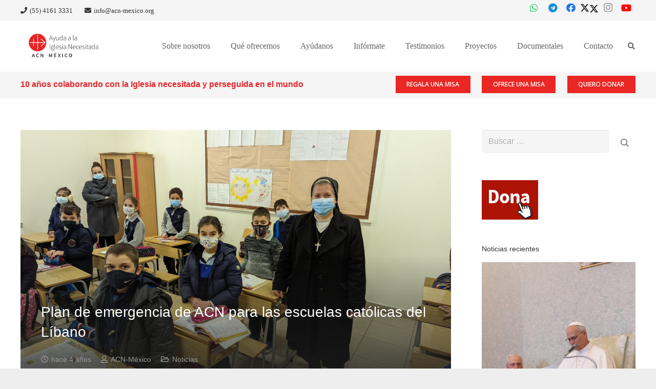

--- FILE ---
content_type: text/html; charset=UTF-8
request_url: https://acn-mexico.org/plan-de-emergencia-de-acn-para-las-escuelas-catolicas-del-libano
body_size: 39668
content:
<!DOCTYPE HTML>
<html lang="es">
<head>
	<meta charset="UTF-8">
	<meta name='robots' content='index, follow, max-image-preview:large, max-snippet:-1, max-video-preview:-1' />
	<style>img:is([sizes="auto" i], [sizes^="auto," i]) { contain-intrinsic-size: 3000px 1500px }</style>
	
	<!-- This site is optimized with the Yoast SEO Premium plugin v22.9 (Yoast SEO v25.1) - https://yoast.com/wordpress/plugins/seo/ -->
	<title>Plan de emergencia de ACN para las escuelas católicas del Líbano - ACN México</title>
	<link rel="canonical" href="https://acn-mexico.org/plan-de-emergencia-de-acn-para-las-escuelas-catolicas-del-libano" />
	<meta property="og:locale" content="es_ES" />
	<meta property="og:type" content="article" />
	<meta property="og:title" content="Plan de emergencia de ACN para las escuelas católicas del Líbano" />
	<meta property="og:description" content="ACN.- Ayuda a la Iglesia Necesitada anuncia el lanzamiento de una campaña a gran escala para los colegios cristianos del Líbano para responder a la brutal crisis economica que está desangrando las instituciones sociales del país, en especial las de la Iglesia católica. “Líbano ha sufrido la devaluación de moneda más grave de toda la..." />
	<meta property="og:url" content="https://acn-mexico.org/plan-de-emergencia-de-acn-para-las-escuelas-catolicas-del-libano" />
	<meta property="og:site_name" content="ACN México" />
	<meta property="article:published_time" content="2022-03-14T18:40:56+00:00" />
	<meta property="article:modified_time" content="2022-03-14T18:41:56+00:00" />
	<meta property="og:image" content="https://acn-mexico.org/wp-content/uploads/2022/03/ACN-20220210-124169.jpg" />
	<meta property="og:image:width" content="4080" />
	<meta property="og:image:height" content="3072" />
	<meta property="og:image:type" content="image/jpeg" />
	<meta name="author" content="ACN-México" />
	<meta name="twitter:card" content="summary_large_image" />
	<meta name="twitter:label1" content="Escrito por" />
	<meta name="twitter:data1" content="ACN-México" />
	<meta name="twitter:label2" content="Tiempo de lectura" />
	<meta name="twitter:data2" content="4 minutos" />
	<script type="application/ld+json" class="yoast-schema-graph">{"@context":"https://schema.org","@graph":[{"@type":"Article","@id":"https://acn-mexico.org/plan-de-emergencia-de-acn-para-las-escuelas-catolicas-del-libano#article","isPartOf":{"@id":"https://acn-mexico.org/plan-de-emergencia-de-acn-para-las-escuelas-catolicas-del-libano"},"author":{"name":"ACN-México","@id":"https://acn-mexico.org/#/schema/person/c06e2206f11ed47f04aa91127fa04c45"},"headline":"Plan de emergencia de ACN para las escuelas católicas del Líbano","datePublished":"2022-03-14T18:40:56+00:00","dateModified":"2022-03-14T18:41:56+00:00","mainEntityOfPage":{"@id":"https://acn-mexico.org/plan-de-emergencia-de-acn-para-las-escuelas-catolicas-del-libano"},"wordCount":770,"publisher":{"@id":"https://acn-mexico.org/#organization"},"image":{"@id":"https://acn-mexico.org/plan-de-emergencia-de-acn-para-las-escuelas-catolicas-del-libano#primaryimage"},"thumbnailUrl":"https://acn-mexico.org/wp-content/uploads/2022/03/ACN-20220210-124169.jpg","articleSection":["Noticias"],"inLanguage":"es"},{"@type":"WebPage","@id":"https://acn-mexico.org/plan-de-emergencia-de-acn-para-las-escuelas-catolicas-del-libano","url":"https://acn-mexico.org/plan-de-emergencia-de-acn-para-las-escuelas-catolicas-del-libano","name":"Plan de emergencia de ACN para las escuelas católicas del Líbano - ACN México","isPartOf":{"@id":"https://acn-mexico.org/#website"},"primaryImageOfPage":{"@id":"https://acn-mexico.org/plan-de-emergencia-de-acn-para-las-escuelas-catolicas-del-libano#primaryimage"},"image":{"@id":"https://acn-mexico.org/plan-de-emergencia-de-acn-para-las-escuelas-catolicas-del-libano#primaryimage"},"thumbnailUrl":"https://acn-mexico.org/wp-content/uploads/2022/03/ACN-20220210-124169.jpg","datePublished":"2022-03-14T18:40:56+00:00","dateModified":"2022-03-14T18:41:56+00:00","breadcrumb":{"@id":"https://acn-mexico.org/plan-de-emergencia-de-acn-para-las-escuelas-catolicas-del-libano#breadcrumb"},"inLanguage":"es","potentialAction":[{"@type":"ReadAction","target":["https://acn-mexico.org/plan-de-emergencia-de-acn-para-las-escuelas-catolicas-del-libano"]}]},{"@type":"ImageObject","inLanguage":"es","@id":"https://acn-mexico.org/plan-de-emergencia-de-acn-para-las-escuelas-catolicas-del-libano#primaryimage","url":"https://acn-mexico.org/wp-content/uploads/2022/03/ACN-20220210-124169.jpg","contentUrl":"https://acn-mexico.org/wp-content/uploads/2022/03/ACN-20220210-124169.jpg","width":4080,"height":3072,"caption":"Lebanon 2022 Visit of the Ecole Notre Dame de la Tour, run by the Maronite Sisters of the Holy Family (Maronite Catholic), in Deir El Ahmar in the Bekaa Valley. It´s a new school built in 2015 and it´s running 4 days a week. Photo: Sr. Rima Maalouf (principal of the school) with pupils in the classroom LEBANON / NATIONAL 21/00501 Support for Catholic \"assisted schools\" in Lebanon - 2021/ 2022"},{"@type":"BreadcrumbList","@id":"https://acn-mexico.org/plan-de-emergencia-de-acn-para-las-escuelas-catolicas-del-libano#breadcrumb","itemListElement":[{"@type":"ListItem","position":1,"name":"Portada","item":"https://acn-mexico.org/"},{"@type":"ListItem","position":2,"name":"Noticias ACN","item":"https://acn-mexico.org/noticias-acn-4"},{"@type":"ListItem","position":3,"name":"Plan de emergencia de ACN para las escuelas católicas del Líbano"}]},{"@type":"WebSite","@id":"https://acn-mexico.org/#website","url":"https://acn-mexico.org/","name":"ACN México","description":"Ayuda a la Iglesia Necesitada","publisher":{"@id":"https://acn-mexico.org/#organization"},"potentialAction":[{"@type":"SearchAction","target":{"@type":"EntryPoint","urlTemplate":"https://acn-mexico.org/?s={search_term_string}"},"query-input":{"@type":"PropertyValueSpecification","valueRequired":true,"valueName":"search_term_string"}}],"inLanguage":"es"},{"@type":"Organization","@id":"https://acn-mexico.org/#organization","name":"ACN México","url":"https://acn-mexico.org/","logo":{"@type":"ImageObject","inLanguage":"es","@id":"https://acn-mexico.org/#/schema/logo/image/","url":"https://acn-mexico.org/wp-content/uploads/2024/11/ACN_Mexico_Logo.png","contentUrl":"https://acn-mexico.org/wp-content/uploads/2024/11/ACN_Mexico_Logo.png","width":960,"height":330,"caption":"ACN México"},"image":{"@id":"https://acn-mexico.org/#/schema/logo/image/"}},{"@type":"Person","@id":"https://acn-mexico.org/#/schema/person/c06e2206f11ed47f04aa91127fa04c45","name":"ACN-México","image":{"@type":"ImageObject","inLanguage":"es","@id":"https://acn-mexico.org/#/schema/person/image/","url":"https://secure.gravatar.com/avatar/f059bcc9a4cb0d7c81d0d4fe12c6f6870927c1a22475c9d86e1e2aec075adf58?s=96&d=mm&r=g","contentUrl":"https://secure.gravatar.com/avatar/f059bcc9a4cb0d7c81d0d4fe12c6f6870927c1a22475c9d86e1e2aec075adf58?s=96&d=mm&r=g","caption":"ACN-México"},"description":"Ayuda a la Iglesia Necesitada, Fundación de la Santa Sede, fue promovida por el Papa Pío XII e iniciada por P. Werenfried van Straaten en 1947, para ayudar pastoralmente a la iglesia necesitada o que sufre persecución en cualquier parte del mundo. Cuenta con 22 oficinas nacionales y apoya proyectos en más de 140 países del mundo, incluido México.","url":"https://acn-mexico.org/author/acnmexico"}]}</script>
	<!-- / Yoast SEO Premium plugin. -->


<link rel='dns-prefetch' href='//stats.wp.com' />
<link rel='dns-prefetch' href='//fonts.googleapis.com' />
<link rel='dns-prefetch' href='//v0.wordpress.com' />
<link rel="alternate" type="application/rss+xml" title="ACN México &raquo; Feed" href="https://acn-mexico.org/feed" />
<link rel="alternate" type="application/rss+xml" title="ACN México &raquo; Feed de los comentarios" href="https://acn-mexico.org/comments/feed" />
<link rel="alternate" type="application/rss+xml" title="ACN México &raquo; Comentario Plan de emergencia de ACN para las escuelas católicas del Líbano del feed" href="https://acn-mexico.org/plan-de-emergencia-de-acn-para-las-escuelas-catolicas-del-libano/feed" />
<link rel="canonical" href="https://acn-mexico.org/plan-de-emergencia-de-acn-para-las-escuelas-catolicas-del-libano" />
<meta name="viewport" content="width=device-width, initial-scale=1">
<meta name="SKYPE_TOOLBAR" content="SKYPE_TOOLBAR_PARSER_COMPATIBLE">
<meta name="theme-color" content="#f2f4f7">
<meta property="og:title" content="Plan de emergencia de ACN para las escuelas católicas del Líbano - ACN México">
<meta property="og:url" content="https://acn-mexico.org/plan-de-emergencia-de-acn-para-las-escuelas-catolicas-del-libano">
<meta property="og:locale" content="es_ES">
<meta property="og:site_name" content="ACN México">
<meta property="og:type" content="article">
<meta property="og:image" content="https://acn-mexico.org/wp-content/uploads/2022/03/ACN-20220210-124169-1024x771.jpg" itemprop="image">
<script>
window._wpemojiSettings = {"baseUrl":"https:\/\/s.w.org\/images\/core\/emoji\/16.0.1\/72x72\/","ext":".png","svgUrl":"https:\/\/s.w.org\/images\/core\/emoji\/16.0.1\/svg\/","svgExt":".svg","source":{"concatemoji":"https:\/\/acn-mexico.org\/wp-includes\/js\/wp-emoji-release.min.js?ver=6.8.3"}};
/*! This file is auto-generated */
!function(s,n){var o,i,e;function c(e){try{var t={supportTests:e,timestamp:(new Date).valueOf()};sessionStorage.setItem(o,JSON.stringify(t))}catch(e){}}function p(e,t,n){e.clearRect(0,0,e.canvas.width,e.canvas.height),e.fillText(t,0,0);var t=new Uint32Array(e.getImageData(0,0,e.canvas.width,e.canvas.height).data),a=(e.clearRect(0,0,e.canvas.width,e.canvas.height),e.fillText(n,0,0),new Uint32Array(e.getImageData(0,0,e.canvas.width,e.canvas.height).data));return t.every(function(e,t){return e===a[t]})}function u(e,t){e.clearRect(0,0,e.canvas.width,e.canvas.height),e.fillText(t,0,0);for(var n=e.getImageData(16,16,1,1),a=0;a<n.data.length;a++)if(0!==n.data[a])return!1;return!0}function f(e,t,n,a){switch(t){case"flag":return n(e,"\ud83c\udff3\ufe0f\u200d\u26a7\ufe0f","\ud83c\udff3\ufe0f\u200b\u26a7\ufe0f")?!1:!n(e,"\ud83c\udde8\ud83c\uddf6","\ud83c\udde8\u200b\ud83c\uddf6")&&!n(e,"\ud83c\udff4\udb40\udc67\udb40\udc62\udb40\udc65\udb40\udc6e\udb40\udc67\udb40\udc7f","\ud83c\udff4\u200b\udb40\udc67\u200b\udb40\udc62\u200b\udb40\udc65\u200b\udb40\udc6e\u200b\udb40\udc67\u200b\udb40\udc7f");case"emoji":return!a(e,"\ud83e\udedf")}return!1}function g(e,t,n,a){var r="undefined"!=typeof WorkerGlobalScope&&self instanceof WorkerGlobalScope?new OffscreenCanvas(300,150):s.createElement("canvas"),o=r.getContext("2d",{willReadFrequently:!0}),i=(o.textBaseline="top",o.font="600 32px Arial",{});return e.forEach(function(e){i[e]=t(o,e,n,a)}),i}function t(e){var t=s.createElement("script");t.src=e,t.defer=!0,s.head.appendChild(t)}"undefined"!=typeof Promise&&(o="wpEmojiSettingsSupports",i=["flag","emoji"],n.supports={everything:!0,everythingExceptFlag:!0},e=new Promise(function(e){s.addEventListener("DOMContentLoaded",e,{once:!0})}),new Promise(function(t){var n=function(){try{var e=JSON.parse(sessionStorage.getItem(o));if("object"==typeof e&&"number"==typeof e.timestamp&&(new Date).valueOf()<e.timestamp+604800&&"object"==typeof e.supportTests)return e.supportTests}catch(e){}return null}();if(!n){if("undefined"!=typeof Worker&&"undefined"!=typeof OffscreenCanvas&&"undefined"!=typeof URL&&URL.createObjectURL&&"undefined"!=typeof Blob)try{var e="postMessage("+g.toString()+"("+[JSON.stringify(i),f.toString(),p.toString(),u.toString()].join(",")+"));",a=new Blob([e],{type:"text/javascript"}),r=new Worker(URL.createObjectURL(a),{name:"wpTestEmojiSupports"});return void(r.onmessage=function(e){c(n=e.data),r.terminate(),t(n)})}catch(e){}c(n=g(i,f,p,u))}t(n)}).then(function(e){for(var t in e)n.supports[t]=e[t],n.supports.everything=n.supports.everything&&n.supports[t],"flag"!==t&&(n.supports.everythingExceptFlag=n.supports.everythingExceptFlag&&n.supports[t]);n.supports.everythingExceptFlag=n.supports.everythingExceptFlag&&!n.supports.flag,n.DOMReady=!1,n.readyCallback=function(){n.DOMReady=!0}}).then(function(){return e}).then(function(){var e;n.supports.everything||(n.readyCallback(),(e=n.source||{}).concatemoji?t(e.concatemoji):e.wpemoji&&e.twemoji&&(t(e.twemoji),t(e.wpemoji)))}))}((window,document),window._wpemojiSettings);
</script>
<style id='wp-emoji-styles-inline-css'>

	img.wp-smiley, img.emoji {
		display: inline !important;
		border: none !important;
		box-shadow: none !important;
		height: 1em !important;
		width: 1em !important;
		margin: 0 0.07em !important;
		vertical-align: -0.1em !important;
		background: none !important;
		padding: 0 !important;
	}
</style>
<link rel='stylesheet' id='contact-form-7-css' href='https://acn-mexico.org/wp-content/plugins/contact-form-7/includes/css/styles.css?ver=6.0.6' media='all' />
<link rel='stylesheet' id='rt-fontawsome-css' href='https://acn-mexico.org/wp-content/plugins/the-post-grid/assets/vendor/font-awesome/css/font-awesome.min.css?ver=7.7.21' media='all' />
<link rel='stylesheet' id='rt-tpg-css' href='https://acn-mexico.org/wp-content/plugins/the-post-grid/assets/css/thepostgrid.min.css?ver=7.7.21' media='all' />
<link rel='stylesheet' id='wp-show-posts-css' href='https://acn-mexico.org/wp-content/plugins/wp-show-posts/css/wp-show-posts-min.css?ver=1.1.6' media='all' />
<link rel='stylesheet' id='wpcf7-redirect-script-frontend-css' href='https://acn-mexico.org/wp-content/plugins/wpcf7-redirect/build/assets/frontend-script.css?ver=2c532d7e2be36f6af233' media='all' />
<link rel='stylesheet' id='us-fonts-css' href='https://fonts.googleapis.com/css?family=Open+Sans%3A400%2C600&#038;display=swap&#038;ver=6.8.3' media='all' />
<link rel='stylesheet' id='youxi-shortcode-bootstrap-css' href='https://acn-mexico.org/wp-content/plugins/youxi-shortcode/frontend/bootstrap/css/bootstrap.min.css?ver=3.2' media='screen' />
<link rel='stylesheet' id='dflip-style-css' href='https://acn-mexico.org/wp-content/plugins/3d-flipbook-dflip-lite/assets/css/dflip.min.css?ver=2.3.67' media='all' />
<style id='akismet-widget-style-inline-css'>

			.a-stats {
				--akismet-color-mid-green: #357b49;
				--akismet-color-white: #fff;
				--akismet-color-light-grey: #f6f7f7;

				max-width: 350px;
				width: auto;
			}

			.a-stats * {
				all: unset;
				box-sizing: border-box;
			}

			.a-stats strong {
				font-weight: 600;
			}

			.a-stats a.a-stats__link,
			.a-stats a.a-stats__link:visited,
			.a-stats a.a-stats__link:active {
				background: var(--akismet-color-mid-green);
				border: none;
				box-shadow: none;
				border-radius: 8px;
				color: var(--akismet-color-white);
				cursor: pointer;
				display: block;
				font-family: -apple-system, BlinkMacSystemFont, 'Segoe UI', 'Roboto', 'Oxygen-Sans', 'Ubuntu', 'Cantarell', 'Helvetica Neue', sans-serif;
				font-weight: 500;
				padding: 12px;
				text-align: center;
				text-decoration: none;
				transition: all 0.2s ease;
			}

			/* Extra specificity to deal with TwentyTwentyOne focus style */
			.widget .a-stats a.a-stats__link:focus {
				background: var(--akismet-color-mid-green);
				color: var(--akismet-color-white);
				text-decoration: none;
			}

			.a-stats a.a-stats__link:hover {
				filter: brightness(110%);
				box-shadow: 0 4px 12px rgba(0, 0, 0, 0.06), 0 0 2px rgba(0, 0, 0, 0.16);
			}

			.a-stats .count {
				color: var(--akismet-color-white);
				display: block;
				font-size: 1.5em;
				line-height: 1.4;
				padding: 0 13px;
				white-space: nowrap;
			}
		
</style>
<link rel='stylesheet' id='us-style-css' href='https://acn-mexico.org/wp-content/themes/Impreza/css/style.min.css?ver=8.35.2' media='all' />
<link rel='stylesheet' id='msl-main-css' href='https://acn-mexico.org/wp-content/plugins/master-slider/public/assets/css/masterslider.main.css?ver=3.10.8' media='all' />
<link rel='stylesheet' id='msl-custom-css' href='https://acn-mexico.org/wp-content/uploads/master-slider/custom.css?ver=46.9' media='all' />
<link rel='stylesheet' id='bsf-Defaults-css' href='https://acn-mexico.org/wp-content/uploads/smile_fonts/Defaults/Defaults.css?ver=3.20.2' media='all' />
<link rel='stylesheet' id='ultimate-vc-addons-style-css' href='https://acn-mexico.org/wp-content/plugins/Ultimate_VC_Addons/assets/min-css/style.min.css?ver=3.20.2' media='all' />
<script src="https://acn-mexico.org/wp-includes/js/jquery/jquery.min.js?ver=3.7.1" id="jquery-core-js"></script>
<script src="https://acn-mexico.org/wp-content/plugins/Ultimate_VC_Addons/assets/min-js/ultimate-params.min.js?ver=3.20.2" id="ultimate-vc-addons-params-js"></script>
<script></script><link rel="https://api.w.org/" href="https://acn-mexico.org/wp-json/" /><link rel="alternate" title="JSON" type="application/json" href="https://acn-mexico.org/wp-json/wp/v2/posts/31537" /><link rel="EditURI" type="application/rsd+xml" title="RSD" href="https://acn-mexico.org/xmlrpc.php?rsd" />
<meta name="generator" content="WordPress 6.8.3" />
<link rel='shortlink' href='https://wp.me/p9kO49-8cF' />
<link rel="alternate" title="oEmbed (JSON)" type="application/json+oembed" href="https://acn-mexico.org/wp-json/oembed/1.0/embed?url=https%3A%2F%2Facn-mexico.org%2Fplan-de-emergencia-de-acn-para-las-escuelas-catolicas-del-libano" />
<link rel="alternate" title="oEmbed (XML)" type="text/xml+oembed" href="https://acn-mexico.org/wp-json/oembed/1.0/embed?url=https%3A%2F%2Facn-mexico.org%2Fplan-de-emergencia-de-acn-para-las-escuelas-catolicas-del-libano&#038;format=xml" />
<!-- HFCM by 99 Robots - Snippet # 1: Analytics + Ads -->
<!-- Global site tag (gtag.js) - Google Analytics -->
<script async src="https://www.googletagmanager.com/gtag/js?id=UA-82675807-1"></script>
<script>
  window.dataLayer = window.dataLayer || [];
  function gtag(){dataLayer.push(arguments);}
  gtag('js', new Date());

  gtag('config', 'UA-82675807-1');
  gtag('config', 'AW-778401005');
</script>


<!-- /end HFCM by 99 Robots -->
<script>var ms_grabbing_curosr = 'https://acn-mexico.org/wp-content/plugins/master-slider/public/assets/css/common/grabbing.cur', ms_grab_curosr = 'https://acn-mexico.org/wp-content/plugins/master-slider/public/assets/css/common/grab.cur';</script>
<meta name="generator" content="MasterSlider 3.10.8 - Responsive Touch Image Slider | avt.li/msf" />
        <style>
            :root {
                --tpg-primary-color: #0d6efd;
                --tpg-secondary-color: #0654c4;
                --tpg-primary-light: #c4d0ff
            }

                    </style>
			<style>img#wpstats{display:none}</style>
				<script id="us_add_no_touch">
			if ( ! /Android|webOS|iPhone|iPad|iPod|BlackBerry|IEMobile|Opera Mini/i.test( navigator.userAgent ) ) {
				document.documentElement.classList.add( "no-touch" );
			}
		</script>
				<script id="us_color_scheme_switch_class">
			if ( document.cookie.includes( "us_color_scheme_switch_is_on=true" ) ) {
				document.documentElement.classList.add( "us-color-scheme-on" );
			}
		</script>
		      <meta name="onesignal" content="wordpress-plugin"/>
            <script>

      window.OneSignalDeferred = window.OneSignalDeferred || [];

      OneSignalDeferred.push(function(OneSignal) {
        var oneSignal_options = {};
        window._oneSignalInitOptions = oneSignal_options;

        oneSignal_options['serviceWorkerParam'] = { scope: '/wp-content/plugins/onesignal-free-web-push-notifications/sdk_files/push/onesignal/' };
oneSignal_options['serviceWorkerPath'] = 'OneSignalSDKWorker.js';

        OneSignal.Notifications.setDefaultUrl("https://acn-mexico.org");

        oneSignal_options['wordpress'] = true;
oneSignal_options['appId'] = 'e3de4659-6caf-4e95-ad1f-3b22da6bbf11';
oneSignal_options['allowLocalhostAsSecureOrigin'] = true;
oneSignal_options['welcomeNotification'] = { };
oneSignal_options['welcomeNotification']['title'] = "";
oneSignal_options['welcomeNotification']['message'] = "¡Gracias por suscribirte! Pronto recibirás noticias importantes";
oneSignal_options['path'] = "https://acn-mexico.org/wp-content/plugins/onesignal-free-web-push-notifications/sdk_files/";
oneSignal_options['promptOptions'] = { };
oneSignal_options['promptOptions']['actionMessage'] = "¿Deseas que te mandemos notificaciones?";
oneSignal_options['promptOptions']['acceptButtonText'] = "¡Sí, por favor!";
oneSignal_options['promptOptions']['cancelButtonText'] = "No, gracias";
oneSignal_options['promptOptions']['siteName'] = "https://acn-mexico.org";
              OneSignal.init(window._oneSignalInitOptions);
              OneSignal.Slidedown.promptPush()      });

      function documentInitOneSignal() {
        var oneSignal_elements = document.getElementsByClassName("OneSignal-prompt");

        var oneSignalLinkClickHandler = function(event) { OneSignal.Notifications.requestPermission(); event.preventDefault(); };        for(var i = 0; i < oneSignal_elements.length; i++)
          oneSignal_elements[i].addEventListener('click', oneSignalLinkClickHandler, false);
      }

      if (document.readyState === 'complete') {
           documentInitOneSignal();
      }
      else {
           window.addEventListener("load", function(event){
               documentInitOneSignal();
          });
      }
    </script>
<meta name="generator" content="Powered by WPBakery Page Builder - drag and drop page builder for WordPress."/>
<!-- Fundraise Up date GTM consent -->
<script>
  window.dataLayer = window.dataLayer || [];
  function gtag(){dataLayer.push(arguments);}
  gtag('consent', 'default', {
    'ad_storage': 'denied',
    'ad_user_data': 'denied',
    'ad_personalization': 'denied',
    'analytics_storage': 'denied',
    'functionality_storage': 'denied',
    'personalization_storage': 'denied',
    'security_storage': 'denied'
  });
</script>
<!-- End Fundraise Up date GTM consent -->


<!-- Google Tag Manager -->
<script>(function(w,d,s,l,i){w[l]=w[l]||[];w[l].push({'gtm.start':
new Date().getTime(),event:'gtm.js'});var f=d.getElementsByTagName(s)[0],
j=d.createElement(s),dl=l!='dataLayer'?'&l='+l:'';j.async=true;j.src=
'https://www.googletagmanager.com/gtm.js?id='+i+dl;f.parentNode.insertBefore(j,f);
})(window,document,'script','dataLayer','GTM-KKFQGZ5');</script>
<!-- End Google Tag Manager -->

<!-- Fundraise Up: the new standard for online giving -->
  <script>(function(w,d,s,n,a){if(!w[n]){var l='call,catch,on,once,set,then,track'
  .split(','),i,o=function(n){return'function'==typeof n?o.l.push([arguments])&&o
  :function(){return o.l.push([n,arguments])&&o}},t=d.getElementsByTagName(s)[0],
  j=d.createElement(s);j.async=!0;j.src='https://cdn.fundraiseup.com/widget/'+a+'';
  t.parentNode.insertBefore(j,t);o.s=Date.now();o.v=4;o.h=w.location.href;o.l=[];
  for(i=0;i<7;i++)o[l[i]]=o(l[i]);w[n]=o}
  })(window,document,'script','FundraiseUp','ADGURVEM');</script>
  <!-- End Fundraise Up -->

<link rel="icon" href="https://acn-mexico.org/wp-content/uploads/2023/05/ico-45x45.png" sizes="32x32" />
<link rel="icon" href="https://acn-mexico.org/wp-content/uploads/2023/05/ico.png" sizes="192x192" />
<link rel="apple-touch-icon" href="https://acn-mexico.org/wp-content/uploads/2023/05/ico.png" />
<meta name="msapplication-TileImage" content="https://acn-mexico.org/wp-content/uploads/2023/05/ico.png" />
<noscript><style> .wpb_animate_when_almost_visible { opacity: 1; }</style></noscript>		<style id="us-icon-fonts">@font-face{font-display:block;font-style:normal;font-family:"fontawesome";font-weight:900;src:url("https://acn-mexico.org/wp-content/themes/Impreza/fonts/fa-solid-900.woff2?ver=8.35.2") format("woff2")}.fas{font-family:"fontawesome";font-weight:900}@font-face{font-display:block;font-style:normal;font-family:"fontawesome";font-weight:400;src:url("https://acn-mexico.org/wp-content/themes/Impreza/fonts/fa-regular-400.woff2?ver=8.35.2") format("woff2")}.far{font-family:"fontawesome";font-weight:400}@font-face{font-display:block;font-style:normal;font-family:"fontawesome";font-weight:300;src:url("https://acn-mexico.org/wp-content/themes/Impreza/fonts/fa-light-300.woff2?ver=8.35.2") format("woff2")}.fal{font-family:"fontawesome";font-weight:300}@font-face{font-display:block;font-style:normal;font-family:"Font Awesome 5 Duotone";font-weight:900;src:url("https://acn-mexico.org/wp-content/themes/Impreza/fonts/fa-duotone-900.woff2?ver=8.35.2") format("woff2")}.fad{font-family:"Font Awesome 5 Duotone";font-weight:900}.fad{position:relative}.fad:before{position:absolute}.fad:after{opacity:0.4}@font-face{font-display:block;font-style:normal;font-family:"Font Awesome 5 Brands";font-weight:400;src:url("https://acn-mexico.org/wp-content/themes/Impreza/fonts/fa-brands-400.woff2?ver=8.35.2") format("woff2")}.fab{font-family:"Font Awesome 5 Brands";font-weight:400}@font-face{font-display:block;font-style:normal;font-family:"Material Icons";font-weight:400;src:url("https://acn-mexico.org/wp-content/themes/Impreza/fonts/material-icons.woff2?ver=8.35.2") format("woff2")}.material-icons{font-family:"Material Icons";font-weight:400}</style>
				<style id="us-theme-options-css">:root{--color-header-middle-bg:#ffffff;--color-header-middle-bg-grad:#ffffff;--color-header-middle-text:#666666;--color-header-middle-text-hover:#ea2724;--color-header-transparent-bg:transparent;--color-header-transparent-bg-grad:transparent;--color-header-transparent-text:#ffffff;--color-header-transparent-text-hover:#ffffff;--color-chrome-toolbar:#f2f4f7;--color-header-top-bg:#f5f5f5;--color-header-top-bg-grad:#f5f5f5;--color-header-top-text:#999999;--color-header-top-text-hover:#ea2724;--color-header-top-transparent-bg:rgba(0,0,0,0.2);--color-header-top-transparent-bg-grad:rgba(0,0,0,0.2);--color-header-top-transparent-text:rgba(255,255,255,0.66);--color-header-top-transparent-text-hover:#fff;--color-content-bg:#ffffff;--color-content-bg-grad:#ffffff;--color-content-bg-alt:#f5f5f5;--color-content-bg-alt-grad:#f5f5f5;--color-content-border:#e8e8e8;--color-content-heading:#333333;--color-content-heading-grad:#333333;--color-content-text:#666666;--color-content-link:#ea2724;--color-content-link-hover:#7049ba;--color-content-primary:#ea2724;--color-content-primary-grad:#ea2724;--color-content-secondary:#ea2724;--color-content-secondary-grad:#ea2724;--color-content-faded:#999999;--color-content-overlay:rgba(15,19,31,0.80);--color-content-overlay-grad:rgba(15,19,31,0.80);--color-alt-content-bg:#f5f5f5;--color-alt-content-bg-grad:#f5f5f5;--color-alt-content-bg-alt:#ffffff;--color-alt-content-bg-alt-grad:#ffffff;--color-alt-content-border:#dddddd;--color-alt-content-heading:#333333;--color-alt-content-heading-grad:#333333;--color-alt-content-text:#666666;--color-alt-content-link:#ea2724;--color-alt-content-link-hover:#ea2724;--color-alt-content-primary:#ea2724;--color-alt-content-primary-grad:#ea2724;--color-alt-content-secondary:#7d7d7d;--color-alt-content-secondary-grad:#7d7d7d;--color-alt-content-faded:#999999;--color-alt-content-overlay:rgba(100,108,253,0.85);--color-alt-content-overlay-grad:rgba(100,108,253,0.85);--color-footer-bg:#222222;--color-footer-bg-grad:#222222;--color-footer-bg-alt:#1a1a1a;--color-footer-bg-alt-grad:#1a1a1a;--color-footer-border:#333333;--color-footer-heading:#fff;--color-footer-heading-grad:#fff;--color-footer-text:#666666;--color-footer-link:#999999;--color-footer-link-hover:#ffffff;--color-subfooter-bg:#1a1a1a;--color-subfooter-bg-grad:#1a1a1a;--color-subfooter-bg-alt:#222222;--color-subfooter-bg-alt-grad:#222222;--color-subfooter-border:#282828;--color-subfooter-heading:#e3e7f0;--color-subfooter-heading-grad:#e3e7f0;--color-subfooter-text:#808080;--color-subfooter-link:#cccccc;--color-subfooter-link-hover:#ffffff;--color-content-primary-faded:rgba(234,39,36,0.15);--box-shadow:0 5px 15px rgba(0,0,0,.15);--box-shadow-up:0 -5px 15px rgba(0,0,0,.15);--site-canvas-width:1240px;--site-content-width:1200px;--site-sidebar-width:25%;--text-block-margin-bottom:0rem}:root{--font-family:"Open Sans";--font-size:16;--line-height:28;--font-weight:400;--bold-font-weight:600;--h1-font-family:inherit;--h1-font-size:46;--h1-font-weight:400;--h1-bold-font-weight:600;--h1-font-style:normal;--h1-letter-spacing:-0;--h2-font-family:var(--h1-font-family);--h2-font-size:38;--h2-font-weight:var(--h1-font-weight);--h2-bold-font-weight:var(--h1-bold-font-weight);--h2-text-transform:var(--h1-text-transform);--h2-font-style:var(--h1-font-style);--h2-letter-spacing:-0;--h3-font-family:var(--h1-font-family);--h3-font-size:30;--h3-font-weight:var(--h1-font-weight);--h3-bold-font-weight:var(--h1-bold-font-weight);--h3-text-transform:var(--h1-text-transform);--h3-font-style:var(--h1-font-style);--h3-letter-spacing:0;--h4-font-family:var(--h1-font-family);--h4-font-size:24;--h4-font-weight:var(--h1-font-weight);--h4-bold-font-weight:var(--h1-bold-font-weight);--h4-text-transform:var(--h1-text-transform);--h4-font-style:var(--h1-font-style);--h4-letter-spacing:0;--h5-font-family:var(--h1-font-family);--h5-font-size:20;--h5-font-weight:var(--h1-font-weight);--h5-bold-font-weight:var(--h1-bold-font-weight);--h5-text-transform:var(--h1-text-transform);--h5-font-style:var(--h1-font-style);--h5-letter-spacing:0;--h6-font-family:var(--h1-font-family);--h6-font-size:18;--h6-font-weight:var(--h1-font-weight);--h6-bold-font-weight:var(--h1-bold-font-weight);--h6-text-transform:var(--h1-text-transform);--h6-font-style:var(--h1-font-style);--h6-letter-spacing:0}@media (max-width:600px){:root{--line-height:26;--h1-font-size:36;--h2-font-size:30;--h3-font-size:24;--h4-font-size:22}}h1{font-family:var(--h1-font-family,inherit);font-weight:var(--h1-font-weight,inherit);font-size:var(--h1-font-size,inherit);font-style:var(--h1-font-style,inherit);line-height:var(--h1-line-height,1.4);letter-spacing:var(--h1-letter-spacing,inherit);text-transform:var(--h1-text-transform,inherit);margin-bottom:var(--h1-margin-bottom,1.5rem)}h1>strong{font-weight:var(--h1-bold-font-weight,bold)}h2{font-family:var(--h2-font-family,inherit);font-weight:var(--h2-font-weight,inherit);font-size:var(--h2-font-size,inherit);font-style:var(--h2-font-style,inherit);line-height:var(--h2-line-height,1.4);letter-spacing:var(--h2-letter-spacing,inherit);text-transform:var(--h2-text-transform,inherit);margin-bottom:var(--h2-margin-bottom,1.5rem)}h2>strong{font-weight:var(--h2-bold-font-weight,bold)}h3{font-family:var(--h3-font-family,inherit);font-weight:var(--h3-font-weight,inherit);font-size:var(--h3-font-size,inherit);font-style:var(--h3-font-style,inherit);line-height:var(--h3-line-height,1.4);letter-spacing:var(--h3-letter-spacing,inherit);text-transform:var(--h3-text-transform,inherit);margin-bottom:var(--h3-margin-bottom,1.5rem)}h3>strong{font-weight:var(--h3-bold-font-weight,bold)}h4{font-family:var(--h4-font-family,inherit);font-weight:var(--h4-font-weight,inherit);font-size:var(--h4-font-size,inherit);font-style:var(--h4-font-style,inherit);line-height:var(--h4-line-height,1.4);letter-spacing:var(--h4-letter-spacing,inherit);text-transform:var(--h4-text-transform,inherit);margin-bottom:var(--h4-margin-bottom,1.5rem)}h4>strong{font-weight:var(--h4-bold-font-weight,bold)}h5{font-family:var(--h5-font-family,inherit);font-weight:var(--h5-font-weight,inherit);font-size:var(--h5-font-size,inherit);font-style:var(--h5-font-style,inherit);line-height:var(--h5-line-height,1.4);letter-spacing:var(--h5-letter-spacing,inherit);text-transform:var(--h5-text-transform,inherit);margin-bottom:var(--h5-margin-bottom,1.5rem)}h5>strong{font-weight:var(--h5-bold-font-weight,bold)}h6{font-family:var(--h6-font-family,inherit);font-weight:var(--h6-font-weight,inherit);font-size:var(--h6-font-size,inherit);font-style:var(--h6-font-style,inherit);line-height:var(--h6-line-height,1.4);letter-spacing:var(--h6-letter-spacing,inherit);text-transform:var(--h6-text-transform,inherit);margin-bottom:var(--h6-margin-bottom,1.5rem)}h6>strong{font-weight:var(--h6-bold-font-weight,bold)}body{background:#eeeeee}@media (max-width:1280px){.l-main .aligncenter{max-width:calc(100vw - 5rem)}}@media (min-width:1381px){body.usb_preview .hide_on_default{opacity:0.25!important}.vc_hidden-lg,body:not(.usb_preview) .hide_on_default{display:none!important}.default_align_left{text-align:left;justify-content:flex-start}.default_align_right{text-align:right;justify-content:flex-end}.default_align_center{text-align:center;justify-content:center}.w-hwrapper.default_align_center>*{margin-left:calc( var(--hwrapper-gap,1.2rem) / 2 );margin-right:calc( var(--hwrapper-gap,1.2rem) / 2 )}.default_align_justify{justify-content:space-between}.w-hwrapper>.default_align_justify,.default_align_justify>.w-btn{width:100%}}@media (min-width:1025px) and (max-width:1380px){body.usb_preview .hide_on_laptops{opacity:0.25!important}.vc_hidden-md,body:not(.usb_preview) .hide_on_laptops{display:none!important}.laptops_align_left{text-align:left;justify-content:flex-start}.laptops_align_right{text-align:right;justify-content:flex-end}.laptops_align_center{text-align:center;justify-content:center}.w-hwrapper.laptops_align_center>*{margin-left:calc( var(--hwrapper-gap,1.2rem) / 2 );margin-right:calc( var(--hwrapper-gap,1.2rem) / 2 )}.laptops_align_justify{justify-content:space-between}.w-hwrapper>.laptops_align_justify,.laptops_align_justify>.w-btn{width:100%}.g-cols.via_grid[style*="--laptops-columns-gap"]{gap:var(--laptops-columns-gap,3rem)}}@media (min-width:601px) and (max-width:1024px){body.usb_preview .hide_on_tablets{opacity:0.25!important}.vc_hidden-sm,body:not(.usb_preview) .hide_on_tablets{display:none!important}.tablets_align_left{text-align:left;justify-content:flex-start}.tablets_align_right{text-align:right;justify-content:flex-end}.tablets_align_center{text-align:center;justify-content:center}.w-hwrapper.tablets_align_center>*{margin-left:calc( var(--hwrapper-gap,1.2rem) / 2 );margin-right:calc( var(--hwrapper-gap,1.2rem) / 2 )}.tablets_align_justify{justify-content:space-between}.w-hwrapper>.tablets_align_justify,.tablets_align_justify>.w-btn{width:100%}.g-cols.via_grid[style*="--tablets-columns-gap"]{gap:var(--tablets-columns-gap,3rem)}}@media (max-width:600px){body.usb_preview .hide_on_mobiles{opacity:0.25!important}.vc_hidden-xs,body:not(.usb_preview) .hide_on_mobiles{display:none!important}.mobiles_align_left{text-align:left;justify-content:flex-start}.mobiles_align_right{text-align:right;justify-content:flex-end}.mobiles_align_center{text-align:center;justify-content:center}.w-hwrapper.mobiles_align_center>*{margin-left:calc( var(--hwrapper-gap,1.2rem) / 2 );margin-right:calc( var(--hwrapper-gap,1.2rem) / 2 )}.mobiles_align_justify{justify-content:space-between}.w-hwrapper>.mobiles_align_justify,.mobiles_align_justify>.w-btn{width:100%}.w-hwrapper.stack_on_mobiles{display:block}.w-hwrapper.stack_on_mobiles>:not(script){display:block;margin:0 0 var(--hwrapper-gap,1.2rem)}.w-hwrapper.stack_on_mobiles>:last-child{margin-bottom:0}.g-cols.via_grid[style*="--mobiles-columns-gap"]{gap:var(--mobiles-columns-gap,1.5rem)}}@media (max-width:1380px){.g-cols.laptops-cols_1{grid-template-columns:100%}.g-cols.laptops-cols_1.reversed>div:last-of-type{order:-1}.g-cols.laptops-cols_2{grid-template-columns:repeat(2,1fr)}.g-cols.laptops-cols_3{grid-template-columns:repeat(3,1fr)}.g-cols.laptops-cols_4{grid-template-columns:repeat(4,1fr)}.g-cols.laptops-cols_5{grid-template-columns:repeat(5,1fr)}.g-cols.laptops-cols_6{grid-template-columns:repeat(6,1fr)}.g-cols.laptops-cols_1-2{grid-template-columns:1fr 2fr}.g-cols.laptops-cols_2-1{grid-template-columns:2fr 1fr}.g-cols.laptops-cols_2-3{grid-template-columns:2fr 3fr}.g-cols.laptops-cols_3-2{grid-template-columns:3fr 2fr}.g-cols.laptops-cols_1-3{grid-template-columns:1fr 3fr}.g-cols.laptops-cols_3-1{grid-template-columns:3fr 1fr}.g-cols.laptops-cols_1-4{grid-template-columns:1fr 4fr}.g-cols.laptops-cols_4-1{grid-template-columns:4fr 1fr}.g-cols.laptops-cols_1-5{grid-template-columns:1fr 5fr}.g-cols.laptops-cols_5-1{grid-template-columns:5fr 1fr}.g-cols.laptops-cols_1-2-1{grid-template-columns:1fr 2fr 1fr}.g-cols.laptops-cols_1-3-1{grid-template-columns:1fr 3fr 1fr}.g-cols.laptops-cols_1-4-1{grid-template-columns:1fr 4fr 1fr}}@media (max-width:1024px){.g-cols.tablets-cols_1{grid-template-columns:100%}.g-cols.tablets-cols_1.reversed>div:last-of-type{order:-1}.g-cols.tablets-cols_2{grid-template-columns:repeat(2,1fr)}.g-cols.tablets-cols_3{grid-template-columns:repeat(3,1fr)}.g-cols.tablets-cols_4{grid-template-columns:repeat(4,1fr)}.g-cols.tablets-cols_5{grid-template-columns:repeat(5,1fr)}.g-cols.tablets-cols_6{grid-template-columns:repeat(6,1fr)}.g-cols.tablets-cols_1-2{grid-template-columns:1fr 2fr}.g-cols.tablets-cols_2-1{grid-template-columns:2fr 1fr}.g-cols.tablets-cols_2-3{grid-template-columns:2fr 3fr}.g-cols.tablets-cols_3-2{grid-template-columns:3fr 2fr}.g-cols.tablets-cols_1-3{grid-template-columns:1fr 3fr}.g-cols.tablets-cols_3-1{grid-template-columns:3fr 1fr}.g-cols.tablets-cols_1-4{grid-template-columns:1fr 4fr}.g-cols.tablets-cols_4-1{grid-template-columns:4fr 1fr}.g-cols.tablets-cols_1-5{grid-template-columns:1fr 5fr}.g-cols.tablets-cols_5-1{grid-template-columns:5fr 1fr}.g-cols.tablets-cols_1-2-1{grid-template-columns:1fr 2fr 1fr}.g-cols.tablets-cols_1-3-1{grid-template-columns:1fr 3fr 1fr}.g-cols.tablets-cols_1-4-1{grid-template-columns:1fr 4fr 1fr}}@media (max-width:600px){.g-cols.mobiles-cols_1{grid-template-columns:100%}.g-cols.mobiles-cols_1.reversed>div:last-of-type{order:-1}.g-cols.mobiles-cols_2{grid-template-columns:repeat(2,1fr)}.g-cols.mobiles-cols_3{grid-template-columns:repeat(3,1fr)}.g-cols.mobiles-cols_4{grid-template-columns:repeat(4,1fr)}.g-cols.mobiles-cols_5{grid-template-columns:repeat(5,1fr)}.g-cols.mobiles-cols_6{grid-template-columns:repeat(6,1fr)}.g-cols.mobiles-cols_1-2{grid-template-columns:1fr 2fr}.g-cols.mobiles-cols_2-1{grid-template-columns:2fr 1fr}.g-cols.mobiles-cols_2-3{grid-template-columns:2fr 3fr}.g-cols.mobiles-cols_3-2{grid-template-columns:3fr 2fr}.g-cols.mobiles-cols_1-3{grid-template-columns:1fr 3fr}.g-cols.mobiles-cols_3-1{grid-template-columns:3fr 1fr}.g-cols.mobiles-cols_1-4{grid-template-columns:1fr 4fr}.g-cols.mobiles-cols_4-1{grid-template-columns:4fr 1fr}.g-cols.mobiles-cols_1-5{grid-template-columns:1fr 5fr}.g-cols.mobiles-cols_5-1{grid-template-columns:5fr 1fr}.g-cols.mobiles-cols_1-2-1{grid-template-columns:1fr 2fr 1fr}.g-cols.mobiles-cols_1-3-1{grid-template-columns:1fr 3fr 1fr}.g-cols.mobiles-cols_1-4-1{grid-template-columns:1fr 4fr 1fr}.g-cols:not([style*="--columns-gap"]){gap:1.5rem}}@media (max-width:899px){.l-canvas{overflow:hidden}.g-cols.stacking_default.reversed>div:last-of-type{order:-1}.g-cols.stacking_default.via_flex>div:not([class*="vc_col-xs"]){width:100%;margin:0 0 1.5rem}.g-cols.stacking_default.via_grid.mobiles-cols_1{grid-template-columns:100%}.g-cols.stacking_default.via_flex.type_boxes>div,.g-cols.stacking_default.via_flex.reversed>div:first-child,.g-cols.stacking_default.via_flex:not(.reversed)>div:last-child,.g-cols.stacking_default.via_flex>div.has_bg_color{margin-bottom:0}.g-cols.stacking_default.via_flex.type_default>.wpb_column.stretched{margin-left:-1rem;margin-right:-1rem}.g-cols.stacking_default.via_grid.mobiles-cols_1>.wpb_column.stretched,.g-cols.stacking_default.via_flex.type_boxes>.wpb_column.stretched{margin-left:-2.5rem;margin-right:-2.5rem;width:auto}.vc_column-inner.type_sticky>.wpb_wrapper,.vc_column_container.type_sticky>.vc_column-inner{top:0!important}}@media (min-width:900px){body:not(.rtl) .l-section.for_sidebar.at_left>div>.l-sidebar,.rtl .l-section.for_sidebar.at_right>div>.l-sidebar{order:-1}.vc_column_container.type_sticky>.vc_column-inner,.vc_column-inner.type_sticky>.wpb_wrapper{position:-webkit-sticky;position:sticky}.l-section.type_sticky{position:-webkit-sticky;position:sticky;top:0;z-index:11;transition:top 0.3s cubic-bezier(.78,.13,.15,.86) 0.1s}.header_hor .l-header.post_fixed.sticky_auto_hide{z-index:12}.admin-bar .l-section.type_sticky{top:32px}.l-section.type_sticky>.l-section-h{transition:padding-top 0.3s}.header_hor .l-header.pos_fixed:not(.down)~.l-main .l-section.type_sticky:not(:first-of-type){top:var(--header-sticky-height)}.admin-bar.header_hor .l-header.pos_fixed:not(.down)~.l-main .l-section.type_sticky:not(:first-of-type){top:calc( var(--header-sticky-height) + 32px )}.header_hor .l-header.pos_fixed.sticky:not(.down)~.l-main .l-section.type_sticky:first-of-type>.l-section-h{padding-top:var(--header-sticky-height)}.header_hor.headerinpos_bottom .l-header.pos_fixed.sticky:not(.down)~.l-main .l-section.type_sticky:first-of-type>.l-section-h{padding-bottom:var(--header-sticky-height)!important}}@media screen and (min-width:1280px){.g-cols.via_flex.type_default>.wpb_column.stretched:first-of-type{margin-left:min( calc( var(--site-content-width) / 2 + 0px / 2 + 1.5rem - 50vw),-1rem )}.g-cols.via_flex.type_default>.wpb_column.stretched:last-of-type{margin-right:min( calc( var(--site-content-width) / 2 + 0px / 2 + 1.5rem - 50vw),-1rem )}.l-main .alignfull, .w-separator.width_screen,.g-cols.via_grid>.wpb_column.stretched:first-of-type,.g-cols.via_flex.type_boxes>.wpb_column.stretched:first-of-type{margin-left:min( calc( var(--site-content-width) / 2 + 0px / 2 - 50vw ),-2.5rem )}.l-main .alignfull, .w-separator.width_screen,.g-cols.via_grid>.wpb_column.stretched:last-of-type,.g-cols.via_flex.type_boxes>.wpb_column.stretched:last-of-type{margin-right:min( calc( var(--site-content-width) / 2 + 0px / 2 - 50vw ),-2.5rem )}}@media (max-width:600px){.w-form-row.for_submit[style*=btn-size-mobiles] .w-btn{font-size:var(--btn-size-mobiles)!important}}a,button,input[type=submit],.ui-slider-handle{outline:none!important}.w-toplink,.w-header-show{background:rgba(0,0,0,0.3)}.no-touch .w-toplink.active:hover,.no-touch .w-header-show:hover{background:var(--color-content-primary-grad)}button[type=submit]:not(.w-btn),input[type=submit]:not(.w-btn),.us-nav-style_1>*,.navstyle_1>.owl-nav button,.us-btn-style_1{font-family:var(--font-family);font-weight:600;font-style:normal;text-transform:uppercase;letter-spacing:0;border-radius:0.3;padding:0.8 1.8;background:#ea2724;border-color:transparent;color:#ffffff!important}button[type=submit]:not(.w-btn):before,input[type=submit]:not(.w-btn),.us-nav-style_1>*:before,.navstyle_1>.owl-nav button:before,.us-btn-style_1:before{border-width:2}.no-touch button[type=submit]:not(.w-btn):hover,.no-touch input[type=submit]:not(.w-btn):hover,.us-nav-style_1>span.current,.no-touch .us-nav-style_1>a:hover,.no-touch .navstyle_1>.owl-nav button:hover,.no-touch .us-btn-style_1:hover{background:#ea2724;border-color:transparent;color:#ffffff!important}.us-nav-style_1>*{min-width:calc(1.2em + 2 * 0.8)}.us-btn-style_1{overflow:hidden;-webkit-transform:translateZ(0)}.us-btn-style_1>*{position:relative;z-index:1}.no-touch .us-btn-style_1:hover{background:#ea2724}.no-touch .us-btn-style_1:after{content:"";position:absolute;top:0;left:0;right:0;height:0;transition:height 0.3s;background:#ea2724}.no-touch .us-btn-style_1:hover:after{height:100%}.us-nav-style_2>*,.navstyle_2>.owl-nav button,.us-btn-style_2{font-family:var(--font-family);font-weight:600;font-style:normal;text-transform:uppercase;letter-spacing:0;border-radius:0.3;padding:0.8 1.8;background:#e8e8e8;border-color:transparent;color:#666666!important}.us-nav-style_2>*:before,.navstyle_2>.owl-nav button:before,.us-btn-style_2:before{border-width:2}.us-nav-style_2>span.current,.no-touch .us-nav-style_2>a:hover,.no-touch .navstyle_2>.owl-nav button:hover,.no-touch .us-btn-style_2:hover{background:rgba(0,0,0,0.05);border-color:transparent;color:#666666!important}.us-nav-style_2>*{min-width:calc(1.2em + 2 * 0.8)}.us-btn-style_2{overflow:hidden;-webkit-transform:translateZ(0)}.us-btn-style_2>*{position:relative;z-index:1}.no-touch .us-btn-style_2:hover{background:#e8e8e8}.no-touch .us-btn-style_2:after{content:"";position:absolute;top:0;left:0;right:0;height:0;transition:height 0.3s;background:rgba(0,0,0,0.05)}.no-touch .us-btn-style_2:hover:after{height:100%}:root{--inputs-font-family:inherit;--inputs-font-size:1rem;--inputs-font-weight:400;--inputs-letter-spacing:0em;--inputs-text-transform:none;--inputs-height:2.8rem;--inputs-padding:0.8rem;--inputs-checkbox-size:1.5em;--inputs-border-width:0px;--inputs-border-radius:0.3rem;--inputs-background:var(--color-content-bg-alt);--inputs-border-color:var(--color-content-border);--inputs-text-color:var(--color-content-text);--inputs-box-shadow:0px 1px 0px 0px rgba(0,0,0,0.08) inset;--inputs-focus-background:var(--color-content-bg-alt);--inputs-focus-border-color:var(--color-content-border);--inputs-focus-text-color:var(--color-content-text);--inputs-focus-box-shadow:0px 0px 0px 2px var(--color-content-primary)}.color_alternate input:not([type=submit]),.color_alternate textarea,.color_alternate select,.color_alternate .move_label .w-form-row-label{background:var(--color-alt-content-bg-alt-grad)}.color_footer-top input:not([type=submit]),.color_footer-top textarea,.color_footer-top select,.color_footer-top .w-form-row.move_label .w-form-row-label{background:var(--color-subfooter-bg-alt-grad)}.color_footer-bottom input:not([type=submit]),.color_footer-bottom textarea,.color_footer-bottom select,.color_footer-bottom .w-form-row.move_label .w-form-row-label{background:var(--color-footer-bg-alt-grad)}.color_alternate input:not([type=submit]),.color_alternate textarea,.color_alternate select{border-color:var(--color-alt-content-border)}.color_footer-top input:not([type=submit]),.color_footer-top textarea,.color_footer-top select{border-color:var(--color-subfooter-border)}.color_footer-bottom input:not([type=submit]),.color_footer-bottom textarea,.color_footer-bottom select{border-color:var(--color-footer-border)}.color_alternate input:not([type=submit]),.color_alternate textarea,.color_alternate select,.color_alternate .w-form-row-field>i,.color_alternate .w-form-row-field:after,.color_alternate .widget_search form:after,.color_footer-top input:not([type=submit]),.color_footer-top textarea,.color_footer-top select,.color_footer-top .w-form-row-field>i,.color_footer-top .w-form-row-field:after,.color_footer-top .widget_search form:after,.color_footer-bottom input:not([type=submit]),.color_footer-bottom textarea,.color_footer-bottom select,.color_footer-bottom .w-form-row-field>i,.color_footer-bottom .w-form-row-field:after,.color_footer-bottom .widget_search form:after{color:inherit}.leaflet-default-icon-path{background-image:url(https://acn-mexico.org/wp-content/themes/Impreza/common/css/vendor/images/marker-icon.png)}</style>
				<style id="us-current-header-css"> .l-subheader.at_top,.l-subheader.at_top .w-dropdown-list,.l-subheader.at_top .type_mobile .w-nav-list.level_1{background:var(--color-header-top-bg);color:var(--color-header-top-text)}.no-touch .l-subheader.at_top a:hover,.no-touch .l-header.bg_transparent .l-subheader.at_top .w-dropdown.opened a:hover{color:var(--color-header-top-text-hover)}.l-header.bg_transparent:not(.sticky) .l-subheader.at_top{background:var(--color-header-top-transparent-bg);color:var(--color-header-top-transparent-text)}.no-touch .l-header.bg_transparent:not(.sticky) .at_top .w-cart-link:hover,.no-touch .l-header.bg_transparent:not(.sticky) .at_top .w-text a:hover,.no-touch .l-header.bg_transparent:not(.sticky) .at_top .w-html a:hover,.no-touch .l-header.bg_transparent:not(.sticky) .at_top .w-nav>a:hover,.no-touch .l-header.bg_transparent:not(.sticky) .at_top .w-menu a:hover,.no-touch .l-header.bg_transparent:not(.sticky) .at_top .w-search>a:hover,.no-touch .l-header.bg_transparent:not(.sticky) .at_top .w-socials.color_text a:hover,.no-touch .l-header.bg_transparent:not(.sticky) .at_top .w-socials.color_link a:hover,.no-touch .l-header.bg_transparent:not(.sticky) .at_top .w-dropdown a:hover,.no-touch .l-header.bg_transparent:not(.sticky) .at_top .type_desktop .menu-item.level_1:hover>a{color:var(--color-header-transparent-text-hover)}.l-subheader.at_middle,.l-subheader.at_middle .w-dropdown-list,.l-subheader.at_middle .type_mobile .w-nav-list.level_1{background:var(--color-header-middle-bg);color:var(--color-header-middle-text)}.no-touch .l-subheader.at_middle a:hover,.no-touch .l-header.bg_transparent .l-subheader.at_middle .w-dropdown.opened a:hover{color:var(--color-header-middle-text-hover)}.l-header.bg_transparent:not(.sticky) .l-subheader.at_middle{background:var(--color-header-transparent-bg);color:var(--color-header-transparent-text)}.no-touch .l-header.bg_transparent:not(.sticky) .at_middle .w-cart-link:hover,.no-touch .l-header.bg_transparent:not(.sticky) .at_middle .w-text a:hover,.no-touch .l-header.bg_transparent:not(.sticky) .at_middle .w-html a:hover,.no-touch .l-header.bg_transparent:not(.sticky) .at_middle .w-nav>a:hover,.no-touch .l-header.bg_transparent:not(.sticky) .at_middle .w-menu a:hover,.no-touch .l-header.bg_transparent:not(.sticky) .at_middle .w-search>a:hover,.no-touch .l-header.bg_transparent:not(.sticky) .at_middle .w-socials.color_text a:hover,.no-touch .l-header.bg_transparent:not(.sticky) .at_middle .w-socials.color_link a:hover,.no-touch .l-header.bg_transparent:not(.sticky) .at_middle .w-dropdown a:hover,.no-touch .l-header.bg_transparent:not(.sticky) .at_middle .type_desktop .menu-item.level_1:hover>a{color:var(--color-header-transparent-text-hover)}.l-subheader.at_bottom,.l-subheader.at_bottom .w-dropdown-list,.l-subheader.at_bottom .type_mobile .w-nav-list.level_1{background:#f5f5f5;color:#999999}.no-touch .l-subheader.at_bottom a:hover,.no-touch .l-header.bg_transparent .l-subheader.at_bottom .w-dropdown.opened a:hover{color:#ea2724}.l-header.bg_transparent:not(.sticky) .l-subheader.at_bottom{background:var(--color-header-transparent-bg);color:var(--color-header-transparent-text)}.no-touch .l-header.bg_transparent:not(.sticky) .at_bottom .w-cart-link:hover,.no-touch .l-header.bg_transparent:not(.sticky) .at_bottom .w-text a:hover,.no-touch .l-header.bg_transparent:not(.sticky) .at_bottom .w-html a:hover,.no-touch .l-header.bg_transparent:not(.sticky) .at_bottom .w-nav>a:hover,.no-touch .l-header.bg_transparent:not(.sticky) .at_bottom .w-menu a:hover,.no-touch .l-header.bg_transparent:not(.sticky) .at_bottom .w-search>a:hover,.no-touch .l-header.bg_transparent:not(.sticky) .at_bottom .w-socials.color_text a:hover,.no-touch .l-header.bg_transparent:not(.sticky) .at_bottom .w-socials.color_link a:hover,.no-touch .l-header.bg_transparent:not(.sticky) .at_bottom .w-dropdown a:hover,.no-touch .l-header.bg_transparent:not(.sticky) .at_bottom .type_desktop .menu-item.level_1:hover>a{color:var(--color-header-transparent-text-hover)}.header_ver .l-header{background:var(--color-header-middle-bg);color:var(--color-header-middle-text)}@media (min-width:902px){.hidden_for_default{display:none!important}.l-header{position:relative;z-index:111;width:100%}.l-subheader{margin:0 auto}.l-subheader.width_full{padding-left:1.5rem;padding-right:1.5rem}.l-subheader-h{display:flex;align-items:center;position:relative;margin:0 auto;max-width:var(--site-content-width,1200px);height:inherit}.w-header-show{display:none}.l-header.pos_fixed{position:fixed;left:0}.l-header.pos_fixed:not(.notransition) .l-subheader{transition-property:transform,background,box-shadow,line-height,height;transition-duration:.3s;transition-timing-function:cubic-bezier(.78,.13,.15,.86)}.headerinpos_bottom.sticky_first_section .l-header.pos_fixed{position:fixed!important}.header_hor .l-header.sticky_auto_hide{transition:transform .3s cubic-bezier(.78,.13,.15,.86) .1s}.header_hor .l-header.sticky_auto_hide.down{transform:translateY(-110%)}.l-header.bg_transparent:not(.sticky) .l-subheader{box-shadow:none!important;background:none}.l-header.bg_transparent~.l-main .l-section.width_full.height_auto:first-of-type>.l-section-h{padding-top:0!important;padding-bottom:0!important}.l-header.pos_static.bg_transparent{position:absolute;left:0}.l-subheader.width_full .l-subheader-h{max-width:none!important}.l-header.shadow_thin .l-subheader.at_middle,.l-header.shadow_thin .l-subheader.at_bottom{box-shadow:0 1px 0 rgba(0,0,0,0.08)}.l-header.shadow_wide .l-subheader.at_middle,.l-header.shadow_wide .l-subheader.at_bottom{box-shadow:0 3px 5px -1px rgba(0,0,0,0.1),0 2px 1px -1px rgba(0,0,0,0.05)}.header_hor .l-subheader-cell>.w-cart{margin-left:0;margin-right:0}:root{--header-height:190px;--header-sticky-height:104px}.l-header:before{content:'190'}.l-header.sticky:before{content:'104'}.l-subheader.at_top{line-height:40px;height:40px}.l-header.sticky .l-subheader.at_top{line-height:4px;height:4px}.l-subheader.at_middle{line-height:100px;height:100px}.l-header.sticky .l-subheader.at_middle{line-height:50px;height:50px}.l-subheader.at_bottom{line-height:50px;height:50px}.l-header.sticky .l-subheader.at_bottom{line-height:50px;height:50px}.headerinpos_above .l-header.pos_fixed{overflow:hidden;transition:transform 0.3s;transform:translate3d(0,-100%,0)}.headerinpos_above .l-header.pos_fixed.sticky{overflow:visible;transform:none}.headerinpos_above .l-header.pos_fixed~.l-section>.l-section-h,.headerinpos_above .l-header.pos_fixed~.l-main .l-section:first-of-type>.l-section-h{padding-top:0!important}.headerinpos_below .l-header.pos_fixed:not(.sticky){position:absolute;top:100%}.headerinpos_below .l-header.pos_fixed~.l-main>.l-section:first-of-type>.l-section-h{padding-top:0!important}.headerinpos_below .l-header.pos_fixed~.l-main .l-section.full_height:nth-of-type(2){min-height:100vh}.headerinpos_below .l-header.pos_fixed~.l-main>.l-section:nth-of-type(2)>.l-section-h{padding-top:var(--header-height)}.headerinpos_bottom .l-header.pos_fixed:not(.sticky){position:absolute;top:100vh}.headerinpos_bottom .l-header.pos_fixed~.l-main>.l-section:first-of-type>.l-section-h{padding-top:0!important}.headerinpos_bottom .l-header.pos_fixed~.l-main>.l-section:first-of-type>.l-section-h{padding-bottom:var(--header-height)}.headerinpos_bottom .l-header.pos_fixed.bg_transparent~.l-main .l-section.valign_center:not(.height_auto):first-of-type>.l-section-h{top:calc( var(--header-height) / 2 )}.headerinpos_bottom .l-header.pos_fixed:not(.sticky) .w-cart-dropdown,.headerinpos_bottom .l-header.pos_fixed:not(.sticky) .w-nav.type_desktop .w-nav-list.level_2{bottom:100%;transform-origin:0 100%}.headerinpos_bottom .l-header.pos_fixed:not(.sticky) .w-nav.type_mobile.m_layout_dropdown .w-nav-list.level_1{top:auto;bottom:100%;box-shadow:var(--box-shadow-up)}.headerinpos_bottom .l-header.pos_fixed:not(.sticky) .w-nav.type_desktop .w-nav-list.level_3,.headerinpos_bottom .l-header.pos_fixed:not(.sticky) .w-nav.type_desktop .w-nav-list.level_4{top:auto;bottom:0;transform-origin:0 100%}.headerinpos_bottom .l-header.pos_fixed:not(.sticky) .w-dropdown-list{top:auto;bottom:-0.4em;padding-top:0.4em;padding-bottom:2.4em}.admin-bar .l-header.pos_static.bg_solid~.l-main .l-section.full_height:first-of-type{min-height:calc( 100vh - var(--header-height) - 32px )}.admin-bar .l-header.pos_fixed:not(.sticky_auto_hide)~.l-main .l-section.full_height:not(:first-of-type){min-height:calc( 100vh - var(--header-sticky-height) - 32px )}.admin-bar.headerinpos_below .l-header.pos_fixed~.l-main .l-section.full_height:nth-of-type(2){min-height:calc(100vh - 32px)}}@media (min-width:1025px) and (max-width:901px){.hidden_for_laptops{display:none!important}.l-header{position:relative;z-index:111;width:100%}.l-subheader{margin:0 auto}.l-subheader.width_full{padding-left:1.5rem;padding-right:1.5rem}.l-subheader-h{display:flex;align-items:center;position:relative;margin:0 auto;max-width:var(--site-content-width,1200px);height:inherit}.w-header-show{display:none}.l-header.pos_fixed{position:fixed;left:0}.l-header.pos_fixed:not(.notransition) .l-subheader{transition-property:transform,background,box-shadow,line-height,height;transition-duration:.3s;transition-timing-function:cubic-bezier(.78,.13,.15,.86)}.headerinpos_bottom.sticky_first_section .l-header.pos_fixed{position:fixed!important}.header_hor .l-header.sticky_auto_hide{transition:transform .3s cubic-bezier(.78,.13,.15,.86) .1s}.header_hor .l-header.sticky_auto_hide.down{transform:translateY(-110%)}.l-header.bg_transparent:not(.sticky) .l-subheader{box-shadow:none!important;background:none}.l-header.bg_transparent~.l-main .l-section.width_full.height_auto:first-of-type>.l-section-h{padding-top:0!important;padding-bottom:0!important}.l-header.pos_static.bg_transparent{position:absolute;left:0}.l-subheader.width_full .l-subheader-h{max-width:none!important}.l-header.shadow_thin .l-subheader.at_middle,.l-header.shadow_thin .l-subheader.at_bottom{box-shadow:0 1px 0 rgba(0,0,0,0.08)}.l-header.shadow_wide .l-subheader.at_middle,.l-header.shadow_wide .l-subheader.at_bottom{box-shadow:0 3px 5px -1px rgba(0,0,0,0.1),0 2px 1px -1px rgba(0,0,0,0.05)}.header_hor .l-subheader-cell>.w-cart{margin-left:0;margin-right:0}:root{--header-height:190px;--header-sticky-height:100px}.l-header:before{content:'190'}.l-header.sticky:before{content:'100'}.l-subheader.at_top{line-height:40px;height:40px}.l-header.sticky .l-subheader.at_top{line-height:;height:;overflow:hidden}.l-subheader.at_middle{line-height:100px;height:100px}.l-header.sticky .l-subheader.at_middle{line-height:50px;height:50px}.l-subheader.at_bottom{line-height:50px;height:50px}.l-header.sticky .l-subheader.at_bottom{line-height:50px;height:50px}.headerinpos_above .l-header.pos_fixed{overflow:hidden;transition:transform 0.3s;transform:translate3d(0,-100%,0)}.headerinpos_above .l-header.pos_fixed.sticky{overflow:visible;transform:none}.headerinpos_above .l-header.pos_fixed~.l-section>.l-section-h,.headerinpos_above .l-header.pos_fixed~.l-main .l-section:first-of-type>.l-section-h{padding-top:0!important}.headerinpos_below .l-header.pos_fixed:not(.sticky){position:absolute;top:100%}.headerinpos_below .l-header.pos_fixed~.l-main>.l-section:first-of-type>.l-section-h{padding-top:0!important}.headerinpos_below .l-header.pos_fixed~.l-main .l-section.full_height:nth-of-type(2){min-height:100vh}.headerinpos_below .l-header.pos_fixed~.l-main>.l-section:nth-of-type(2)>.l-section-h{padding-top:var(--header-height)}.headerinpos_bottom .l-header.pos_fixed:not(.sticky){position:absolute;top:100vh}.headerinpos_bottom .l-header.pos_fixed~.l-main>.l-section:first-of-type>.l-section-h{padding-top:0!important}.headerinpos_bottom .l-header.pos_fixed~.l-main>.l-section:first-of-type>.l-section-h{padding-bottom:var(--header-height)}.headerinpos_bottom .l-header.pos_fixed.bg_transparent~.l-main .l-section.valign_center:not(.height_auto):first-of-type>.l-section-h{top:calc( var(--header-height) / 2 )}.headerinpos_bottom .l-header.pos_fixed:not(.sticky) .w-cart-dropdown,.headerinpos_bottom .l-header.pos_fixed:not(.sticky) .w-nav.type_desktop .w-nav-list.level_2{bottom:100%;transform-origin:0 100%}.headerinpos_bottom .l-header.pos_fixed:not(.sticky) .w-nav.type_mobile.m_layout_dropdown .w-nav-list.level_1{top:auto;bottom:100%;box-shadow:var(--box-shadow-up)}.headerinpos_bottom .l-header.pos_fixed:not(.sticky) .w-nav.type_desktop .w-nav-list.level_3,.headerinpos_bottom .l-header.pos_fixed:not(.sticky) .w-nav.type_desktop .w-nav-list.level_4{top:auto;bottom:0;transform-origin:0 100%}.headerinpos_bottom .l-header.pos_fixed:not(.sticky) .w-dropdown-list{top:auto;bottom:-0.4em;padding-top:0.4em;padding-bottom:2.4em}.admin-bar .l-header.pos_static.bg_solid~.l-main .l-section.full_height:first-of-type{min-height:calc( 100vh - var(--header-height) - 32px )}.admin-bar .l-header.pos_fixed:not(.sticky_auto_hide)~.l-main .l-section.full_height:not(:first-of-type){min-height:calc( 100vh - var(--header-sticky-height) - 32px )}.admin-bar.headerinpos_below .l-header.pos_fixed~.l-main .l-section.full_height:nth-of-type(2){min-height:calc(100vh - 32px)}}@media (min-width:601px) and (max-width:1024px){.hidden_for_tablets{display:none!important}.l-subheader.at_top{display:none}.l-subheader.at_bottom{display:none}.l-header{position:relative;z-index:111;width:100%}.l-subheader{margin:0 auto}.l-subheader.width_full{padding-left:1.5rem;padding-right:1.5rem}.l-subheader-h{display:flex;align-items:center;position:relative;margin:0 auto;max-width:var(--site-content-width,1200px);height:inherit}.w-header-show{display:none}.l-header.pos_fixed{position:fixed;left:0}.l-header.pos_fixed:not(.notransition) .l-subheader{transition-property:transform,background,box-shadow,line-height,height;transition-duration:.3s;transition-timing-function:cubic-bezier(.78,.13,.15,.86)}.headerinpos_bottom.sticky_first_section .l-header.pos_fixed{position:fixed!important}.header_hor .l-header.sticky_auto_hide{transition:transform .3s cubic-bezier(.78,.13,.15,.86) .1s}.header_hor .l-header.sticky_auto_hide.down{transform:translateY(-110%)}.l-header.bg_transparent:not(.sticky) .l-subheader{box-shadow:none!important;background:none}.l-header.bg_transparent~.l-main .l-section.width_full.height_auto:first-of-type>.l-section-h{padding-top:0!important;padding-bottom:0!important}.l-header.pos_static.bg_transparent{position:absolute;left:0}.l-subheader.width_full .l-subheader-h{max-width:none!important}.l-header.shadow_thin .l-subheader.at_middle,.l-header.shadow_thin .l-subheader.at_bottom{box-shadow:0 1px 0 rgba(0,0,0,0.08)}.l-header.shadow_wide .l-subheader.at_middle,.l-header.shadow_wide .l-subheader.at_bottom{box-shadow:0 3px 5px -1px rgba(0,0,0,0.1),0 2px 1px -1px rgba(0,0,0,0.05)}.header_hor .l-subheader-cell>.w-cart{margin-left:0;margin-right:0}:root{--header-height:80px;--header-sticky-height:50px}.l-header:before{content:'80'}.l-header.sticky:before{content:'50'}.l-subheader.at_top{line-height:40px;height:40px}.l-header.sticky .l-subheader.at_top{line-height:40px;height:40px}.l-subheader.at_middle{line-height:80px;height:80px}.l-header.sticky .l-subheader.at_middle{line-height:50px;height:50px}.l-subheader.at_bottom{line-height:50px;height:50px}.l-header.sticky .l-subheader.at_bottom{line-height:50px;height:50px}}@media (max-width:600px){.hidden_for_mobiles{display:none!important}.l-header{position:relative;z-index:111;width:100%}.l-subheader{margin:0 auto}.l-subheader.width_full{padding-left:1.5rem;padding-right:1.5rem}.l-subheader-h{display:flex;align-items:center;position:relative;margin:0 auto;max-width:var(--site-content-width,1200px);height:inherit}.w-header-show{display:none}.l-header.pos_fixed{position:fixed;left:0}.l-header.pos_fixed:not(.notransition) .l-subheader{transition-property:transform,background,box-shadow,line-height,height;transition-duration:.3s;transition-timing-function:cubic-bezier(.78,.13,.15,.86)}.headerinpos_bottom.sticky_first_section .l-header.pos_fixed{position:fixed!important}.header_hor .l-header.sticky_auto_hide{transition:transform .3s cubic-bezier(.78,.13,.15,.86) .1s}.header_hor .l-header.sticky_auto_hide.down{transform:translateY(-110%)}.l-header.bg_transparent:not(.sticky) .l-subheader{box-shadow:none!important;background:none}.l-header.bg_transparent~.l-main .l-section.width_full.height_auto:first-of-type>.l-section-h{padding-top:0!important;padding-bottom:0!important}.l-header.pos_static.bg_transparent{position:absolute;left:0}.l-subheader.width_full .l-subheader-h{max-width:none!important}.l-header.shadow_thin .l-subheader.at_middle,.l-header.shadow_thin .l-subheader.at_bottom{box-shadow:0 1px 0 rgba(0,0,0,0.08)}.l-header.shadow_wide .l-subheader.at_middle,.l-header.shadow_wide .l-subheader.at_bottom{box-shadow:0 3px 5px -1px rgba(0,0,0,0.1),0 2px 1px -1px rgba(0,0,0,0.05)}.header_hor .l-subheader-cell>.w-cart{margin-left:0;margin-right:0}:root{--header-height:140px;--header-sticky-height:140px}.l-header:before{content:'140'}.l-header.sticky:before{content:'140'}.l-subheader.at_top{line-height:40px;height:40px}.l-header.sticky .l-subheader.at_top{line-height:40px;height:40px}.l-subheader.at_middle{line-height:50px;height:50px}.l-header.sticky .l-subheader.at_middle{line-height:50px;height:50px}.l-subheader.at_bottom{line-height:50px;height:50px}.l-header.sticky .l-subheader.at_bottom{line-height:50px;height:50px}.l-subheader.at_top .l-subheader-cell.at_left,.l-subheader.at_top .l-subheader-cell.at_right{display:flex;flex-basis:100px}}@media (min-width:902px){.ush_image_1{height:60px!important}.l-header.sticky .ush_image_1{height:60px!important}}@media (min-width:1025px) and (max-width:901px){.ush_image_1{height:30px!important}.l-header.sticky .ush_image_1{height:30px!important}}@media (min-width:601px) and (max-width:1024px){.ush_image_1{height:40px!important}.l-header.sticky .ush_image_1{height:40px!important}}@media (max-width:600px){.ush_image_1{height:30px!important}.l-header.sticky .ush_image_1{height:30px!important}}@media (min-width:902px){.ush_image_2{height:60px!important}.l-header.sticky .ush_image_2{height:60px!important}}@media (min-width:1025px) and (max-width:901px){.ush_image_2{height:30px!important}.l-header.sticky .ush_image_2{height:30px!important}}@media (min-width:601px) and (max-width:1024px){.ush_image_2{height:40px!important}.l-header.sticky .ush_image_2{height:40px!important}}@media (max-width:600px){.ush_image_2{height:30px!important}.l-header.sticky .ush_image_2{height:30px!important}}.header_hor .ush_menu_1.type_desktop .menu-item.level_1>a:not(.w-btn){padding-left:20px;padding-right:20px}.header_hor .ush_menu_1.type_desktop .menu-item.level_1>a.w-btn{margin-left:20px;margin-right:20px}.header_hor .ush_menu_1.type_desktop.align-edges>.w-nav-list.level_1{margin-left:-20px;margin-right:-20px}.header_ver .ush_menu_1.type_desktop .menu-item.level_1>a:not(.w-btn){padding-top:20px;padding-bottom:20px}.header_ver .ush_menu_1.type_desktop .menu-item.level_1>a.w-btn{margin-top:20px;margin-bottom:20px}.ush_menu_1.type_desktop .menu-item:not(.level_1){font-size:15px}.ush_menu_1.type_mobile .w-nav-anchor.level_1,.ush_menu_1.type_mobile .w-nav-anchor.level_1 + .w-nav-arrow{font-size:15px}.ush_menu_1.type_mobile .w-nav-anchor:not(.level_1),.ush_menu_1.type_mobile .w-nav-anchor:not(.level_1) + .w-nav-arrow{font-size:14px}@media (min-width:902px){.ush_menu_1 .w-nav-icon{font-size:}}@media (min-width:1025px) and (max-width:901px){.ush_menu_1 .w-nav-icon{font-size:32px}}@media (min-width:601px) and (max-width:1024px){.ush_menu_1 .w-nav-icon{font-size:}}@media (max-width:600px){.ush_menu_1 .w-nav-icon{font-size:}}.ush_menu_1 .w-nav-icon>div{border-width:3px}@media screen and (max-width:899px){.w-nav.ush_menu_1>.w-nav-list.level_1{display:none}.ush_menu_1 .w-nav-control{display:block}}.ush_menu_1 .w-nav-item.level_1>a:not(.w-btn):focus,.no-touch .ush_menu_1 .w-nav-item.level_1.opened>a:not(.w-btn),.no-touch .ush_menu_1 .w-nav-item.level_1:hover>a:not(.w-btn){background:#ea2724;color:var(--color-header-middle-bg)}.ush_menu_1 .w-nav-item.level_1.current-menu-item>a:not(.w-btn),.ush_menu_1 .w-nav-item.level_1.current-menu-ancestor>a:not(.w-btn),.ush_menu_1 .w-nav-item.level_1.current-page-ancestor>a:not(.w-btn){background:#fffcfc;color:#ea2724}.l-header.bg_transparent:not(.sticky) .ush_menu_1.type_desktop .w-nav-item.level_1.current-menu-item>a:not(.w-btn),.l-header.bg_transparent:not(.sticky) .ush_menu_1.type_desktop .w-nav-item.level_1.current-menu-ancestor>a:not(.w-btn),.l-header.bg_transparent:not(.sticky) .ush_menu_1.type_desktop .w-nav-item.level_1.current-page-ancestor>a:not(.w-btn){background:transparent;color:#ea2724}.ush_menu_1 .w-nav-list:not(.level_1){background:#ffffff;color:#666666}.no-touch .ush_menu_1 .w-nav-item:not(.level_1)>a:focus,.no-touch .ush_menu_1 .w-nav-item:not(.level_1):hover>a{background:#ea2724;color:#ffffff}.ush_menu_1 .w-nav-item:not(.level_1).current-menu-item>a,.ush_menu_1 .w-nav-item:not(.level_1).current-menu-ancestor>a,.ush_menu_1 .w-nav-item:not(.level_1).current-page-ancestor>a{background:;color:#ea2724}@media (min-width:902px){.ush_search_1.layout_simple{max-width:240px}.ush_search_1.layout_modern.active{width:240px}.ush_search_1{font-size:}}@media (min-width:1025px) and (max-width:901px){.ush_search_1.layout_simple{max-width:250px}.ush_search_1.layout_modern.active{width:250px}.ush_search_1{font-size:24px}}@media (min-width:601px) and (max-width:1024px){.ush_search_1.layout_simple{max-width:200px}.ush_search_1.layout_modern.active{width:200px}.ush_search_1{font-size:}}@media (max-width:600px){.ush_search_1{font-size:}}.ush_socials_3 .w-socials-list{margin:-0em}.ush_socials_3 .w-socials-item{padding:0em}.ush_menu_1{font-size:16px!important;font-family:none!important}.ush_search_1{width:240!important}.ush_text_2{color:var(--color-content-heading)!important;font-size:13px!important;font-family:regular!important}.ush_text_4{font-family:regular!important;font-size:13px!important}.ush_dropdown_1{font-size:13px!important}.ush_btn_1{color:var(--color-header-middle-bg)!important;font-size:12px!important;font-family:var(--font-family)!important;background:#ea2724!important}.ush_btn_2{color:var(--color-header-transparent-text-hover)!important;font-size:12px!important;background:#ea2724!important}.ush_text_5{color:var(--color-content-heading)!important;font-size:13px!important;font-family:regular!important}.ush_socials_3{font-size:18px!important;padding-bottom:10px!important}.ush_text_1{color:#ea2427!important;font-size:16px!important;font-weight:600!important}.ush_btn_4{color:var(--color-header-transparent-text-hover)!important;font-size:12px!important;background:#ea2724!important}@media (min-width:1025px) and (max-width:1380px){.ush_btn_2{color:var(--color-header-transparent-text-hover)!important;font-size:12!important}.ush_btn_4{color:var(--color-header-transparent-text-hover)!important;font-size:12!important}}@media (min-width:601px) and (max-width:1024px){.ush_text_2{font-size:13px!important}.ush_text_4{font-size:13px!important}.ush_dropdown_1{font-size:13px!important}.ush_btn_2{color:var(--color-header-transparent-text-hover)!important;font-size:12!important}.ush_text_5{font-size:13px!important}.ush_btn_4{color:var(--color-header-transparent-text-hover)!important;font-size:12!important}}@media (max-width:600px){.ush_text_2{font-size:13px!important}.ush_text_4{font-size:13px!important}.ush_dropdown_1{font-size:13px!important}.ush_btn_2{color:var(--color-header-transparent-text-hover)!important;font-size:10px!important}.ush_text_5{font-size:13px!important}.ush_btn_4{color:var(--color-header-transparent-text-hover)!important;font-size:10px!important}}</style>
		<style id="us-design-options-css">.us_custom_9ca31886{margin-top:4rem!important;padding:40% 2.5rem 2rem 2.5rem!important}.us_custom_5ec6238d{font-size:28px!important;font-family:var(--h1-font-family)!important}.us_custom_ea2be81a{font-size:0.9rem!important}.us_custom_b03640aa{padding-top:0px!important}.us_custom_ffceddfb{border-radius:0.3rem!important;font-size:1.2rem!important;padding:2rem!important;border:2px solid #e8e8e8!important}.us_custom_f73f4019{font-size:16px!important}.us_custom_a52edb78{color:#ffffff!important;background:#ea2724!important}.us_custom_a5c88937{font-size:20px!important}.us_custom_bccbffbe{background:#ea2427!important}.us_custom_3a0dc14f{margin-top:-65px!important}.us_custom_e1da7399{color:#ffffff!important;background:rgba(255,255,255,0.8)!important}.us_custom_4fb9e5a3{background:#ffffff!important}</style></head>
<body class="wp-singular post-template-default single single-post postid-31537 single-format-standard wp-theme-Impreza l-body Impreza_8.35.2 us-core_8.35.3 header_hor headerinpos_top state_default _masterslider _ms_version_3.10.8 rttpg rttpg-7.7.21 radius-frontend rttpg-body-wrap rttpg-flaticon metaslider-plugin wpb-js-composer js-comp-ver-8.4.1 vc_responsive" itemscope itemtype="https://schema.org/WebPage">
<!-- Google Tag Manager (noscript) -->
<noscript><iframe src="https://www.googletagmanager.com/ns.html?id=GTM-KKFQGZ5"
height="0" width="0" style="display:none;visibility:hidden"></iframe></noscript>
<!-- End Google Tag Manager (noscript) -->

<div class="l-canvas type_wide">
	<header id="page-header" class="l-header pos_fixed shadow_thin bg_solid id_3995" itemscope itemtype="https://schema.org/WPHeader"><div class="l-subheader at_top"><div class="l-subheader-h"><div class="l-subheader-cell at_left"><div class="w-text hidden_for_tablets ush_text_2 has_text_color nowrap icon_atleft"><a href="tel:5541613331" class="w-text-h"><i class="fas fa-fas fa-phone"></i><span class="w-text-value">(55) 4161 3331</span></a></div><div class="w-text hidden_for_tablets ush_text_5 has_text_color nowrap icon_atleft"><a href="mailto:info@acn-mexico.org" class="w-text-h"><i class="fas fa-fas fa-envelope"></i><span class="w-text-value">info@acn-mexico.org</span></a></div></div><div class="l-subheader-cell at_center"></div><div class="l-subheader-cell at_right"><div class="w-socials hidden_for_tablets hidden_for_mobiles ush_socials_3 color_brand shape_rounded style_default hover_fade"><div class="w-socials-list"><div class="w-socials-item whatsapp"><a target="_blank" href="+55 7994 6061" class="w-socials-item-link" aria-label="WhatsApp"><span class="w-socials-item-link-hover"></span><i class="fab fa-whatsapp"></i></a></div><div class="w-socials-item telegram"><a href="https://t.me/s/ACNMexico" class="w-socials-item-link" aria-label="Telegram"><span class="w-socials-item-link-hover"></span><i class="fab fa-telegram"></i></a></div><div class="w-socials-item facebook"><a target="_blank" href="https://www.facebook.com/ainmexico/" class="w-socials-item-link" aria-label="Facebook"><span class="w-socials-item-link-hover"></span><i class="fab fa-facebook"></i></a></div><div class="w-socials-item twitter"><a target="_blank" href="https://x.com/ACNMex" class="w-socials-item-link" aria-label="X"><span class="w-socials-item-link-hover"></span><i class="fab fa-x-twitter"><svg style="width:1em; margin-bottom:-.1em;" xmlns="http://www.w3.org/2000/svg" viewBox="0 0 512 512"><path fill="currentColor" d="M389.2 48h70.6L305.6 224.2 487 464H345L233.7 318.6 106.5 464H35.8L200.7 275.5 26.8 48H172.4L272.9 180.9 389.2 48zM364.4 421.8h39.1L151.1 88h-42L364.4 421.8z"/></svg></i></a></div><div class="w-socials-item instagram"><a target="_blank" href="https://www.instagram.com/acnmex/" class="w-socials-item-link" aria-label="Instagram"><span class="w-socials-item-link-hover"></span><i class="fab fa-instagram"></i></a></div><div class="w-socials-item youtube"><a target="_blank" href="https://www.youtube.com/@ayudaalaiglesianecesitada-4396" class="w-socials-item-link" aria-label="YouTube"><span class="w-socials-item-link-hover"></span><i class="fab fa-youtube"></i></a></div></div></div></div></div></div><div class="l-subheader at_middle"><div class="l-subheader-h"><div class="l-subheader-cell at_left"><div class="w-image hidden_for_laptops hidden_for_tablets hidden_for_mobiles ush_image_2 with_transparent"><a href="http://acn-mexico.org/" aria-label="logotipo_acnmexico" class="w-image-h"><img width="896" height="321" src="https://acn-mexico.org/wp-content/uploads/2024/11/logotipo_acnmexico.png" class="attachment-large size-large" alt="" loading="lazy" decoding="async" srcset="https://acn-mexico.org/wp-content/uploads/2024/11/logotipo_acnmexico.png 896w, https://acn-mexico.org/wp-content/uploads/2024/11/logotipo_acnmexico-300x107.png 300w, https://acn-mexico.org/wp-content/uploads/2024/11/logotipo_acnmexico-600x215.png 600w, https://acn-mexico.org/wp-content/uploads/2024/11/logotipo_acnmexico-768x275.png 768w" sizes="auto, (max-width: 896px) 100vw, 896px" /><img width="1024" height="356" src="https://acn-mexico.org/wp-content/uploads/2024/11/Logo_ACN.jpg" class="attachment-large size-large" alt="" loading="lazy" decoding="async" srcset="https://acn-mexico.org/wp-content/uploads/2024/11/Logo_ACN.jpg 1024w, https://acn-mexico.org/wp-content/uploads/2024/11/Logo_ACN-300x104.jpg 300w, https://acn-mexico.org/wp-content/uploads/2024/11/Logo_ACN-600x209.jpg 600w, https://acn-mexico.org/wp-content/uploads/2024/11/Logo_ACN-768x267.jpg 768w" sizes="auto, (max-width: 1024px) 100vw, 1024px" /></a></div></div><div class="l-subheader-cell at_center"></div><div class="l-subheader-cell at_right"><nav class="w-nav type_desktop ush_menu_1 dropdown_height m_align_none m_layout_dropdown" itemscope itemtype="https://schema.org/SiteNavigationElement"><a class="w-nav-control" aria-label="Menú" href="#"><div class="w-nav-icon"><div></div></div></a><ul class="w-nav-list level_1 hide_for_mobiles hover_simple"><li id="menu-item-34380" class="menu-item menu-item-type-custom menu-item-object-custom menu-item-home menu-item-has-children w-nav-item level_1 menu-item-34380"><a class="w-nav-anchor level_1" href="https://acn-mexico.org/"><span class="w-nav-title">Sobre nosotros</span><span class="w-nav-arrow"></span></a><ul class="w-nav-list level_2"><li id="menu-item-6308" class="menu-item menu-item-type-post_type menu-item-object-page menu-item-has-children w-nav-item level_2 menu-item-6308"><a class="w-nav-anchor level_2" href="https://acn-mexico.org/quienes-somos"><span class="w-nav-title">Quiénes somos</span><span class="w-nav-arrow"></span></a><ul class="w-nav-list level_3"><li id="menu-item-33564" class="menu-item menu-item-type-post_type menu-item-object-page w-nav-item level_3 menu-item-33564"><a class="w-nav-anchor level_3" href="https://acn-mexico.org/carisma"><span class="w-nav-title">El carisma de ACN</span><span class="w-nav-arrow"></span></a></li></ul></li><li id="menu-item-6231" class="menu-item menu-item-type-post_type menu-item-object-page menu-item-has-children w-nav-item level_2 menu-item-6231"><a class="w-nav-anchor level_2" href="https://acn-mexico.org/que-hacemos"><span class="w-nav-title">Qué hacemos</span><span class="w-nav-arrow"></span></a><ul class="w-nav-list level_3"><li id="menu-item-1699" class="menu-item menu-item-type-post_type menu-item-object-page w-nav-item level_3 menu-item-1699"><a class="w-nav-anchor level_3" href="https://acn-mexico.org/que-hacemos-en-el-mundo"><span class="w-nav-title">En el mundo</span><span class="w-nav-arrow"></span></a></li><li id="menu-item-1700" class="menu-item menu-item-type-post_type menu-item-object-page w-nav-item level_3 menu-item-1700"><a class="w-nav-anchor level_3" href="https://acn-mexico.org/que-hacemos-en-mexico"><span class="w-nav-title">En México</span><span class="w-nav-arrow"></span></a></li></ul></li></ul></li><li id="menu-item-2962" class="menu-item menu-item-type-post_type menu-item-object-page w-nav-item level_1 menu-item-2962"><a class="w-nav-anchor level_1" href="https://acn-mexico.org/que-ofrecemos"><span class="w-nav-title">Qué ofrecemos</span><span class="w-nav-arrow"></span></a></li><li id="menu-item-31216" class="menu-item menu-item-type-custom menu-item-object-custom menu-item-has-children w-nav-item level_1 menu-item-31216"><a class="w-nav-anchor level_1" href="https://acn-mexico.org/quiero-donar" target="_blank"><span class="w-nav-title">Ayúdanos</span><span class="w-nav-arrow"></span></a><ul class="w-nav-list level_2"><li id="menu-item-9135" class="menu-item menu-item-type-custom menu-item-object-custom w-nav-item level_2 menu-item-9135"><a class="w-nav-anchor level_2" href="https://donativo.acn-mexico.org/page/quierodonar" target="_blank"><span class="w-nav-title">Donativo</span><span class="w-nav-arrow"></span></a></li><li id="menu-item-310" class="menu-item menu-item-type-custom menu-item-object-custom w-nav-item level_2 menu-item-310"><a class="w-nav-anchor level_2" href="https://acn-mexico.org/ofreceunamisa" target="_blank"><span class="w-nav-title">Ofrece una misa</span><span class="w-nav-arrow"></span></a></li><li id="menu-item-246" class="menu-item menu-item-type-post_type menu-item-object-page w-nav-item level_2 menu-item-246"><a class="w-nav-anchor level_2" href="https://acn-mexico.org/herencias-y-legados"><span class="w-nav-title">Herencias y legados</span><span class="w-nav-arrow"></span></a></li><li id="menu-item-247" class="menu-item menu-item-type-post_type menu-item-object-page w-nav-item level_2 menu-item-247"><a class="w-nav-anchor level_2" href="https://acn-mexico.org/donaciones-de-bienes"><span class="w-nav-title">Donaciones de bienes</span><span class="w-nav-arrow"></span></a></li><li id="menu-item-248" class="menu-item menu-item-type-post_type menu-item-object-page w-nav-item level_2 menu-item-248"><a class="w-nav-anchor level_2" href="https://acn-mexico.org/voluntariado"><span class="w-nav-title">Voluntariado</span><span class="w-nav-arrow"></span></a></li></ul></li><li id="menu-item-60" class="menu-item menu-item-type-post_type menu-item-object-page-block menu-item-has-children w-nav-item level_1 menu-item-60"><a class="w-nav-anchor level_1" href="https://acn-mexico.org/page-block/informate"><span class="w-nav-title">Infórmate</span><span class="w-nav-arrow"></span></a><ul class="w-nav-list level_2"><li id="menu-item-39932" class="menu-item menu-item-type-custom menu-item-object-custom w-nav-item level_2 menu-item-39932"><a class="w-nav-anchor level_2" href="https://acn-mexico.org/category/noticias"><span class="w-nav-title">Noticias</span><span class="w-nav-arrow"></span></a></li><li id="menu-item-1835" class="menu-item menu-item-type-post_type menu-item-object-page w-nav-item level_2 menu-item-1835"><a class="w-nav-anchor level_2" href="https://acn-mexico.org/informe-anual"><span class="w-nav-title">Informe anual</span><span class="w-nav-arrow"></span></a></li><li id="menu-item-219" class="menu-item menu-item-type-post_type menu-item-object-page w-nav-item level_2 menu-item-219"><a class="w-nav-anchor level_2" href="https://acn-mexico.org/boletines"><span class="w-nav-title">Boletines ACN</span><span class="w-nav-arrow"></span></a></li><li id="menu-item-42186" class="menu-item menu-item-type-post_type menu-item-object-page w-nav-item level_2 menu-item-42186"><a class="w-nav-anchor level_2" href="https://acn-mexico.org/informedelibertadreligiosa"><span class="w-nav-title">Informe de Libertad Religiosa</span><span class="w-nav-arrow"></span></a></li><li id="menu-item-221" class="menu-item menu-item-type-post_type menu-item-object-page w-nav-item level_2 menu-item-221"><a class="w-nav-anchor level_2" href="https://acn-mexico.org/presencia-en-medios"><span class="w-nav-title">Presencia en medios</span><span class="w-nav-arrow"></span></a></li></ul></li><li id="menu-item-232" class="menu-item menu-item-type-post_type menu-item-object-page menu-item-has-children w-nav-item level_1 menu-item-232"><a class="w-nav-anchor level_1" href="https://acn-mexico.org/testimonios"><span class="w-nav-title">Testimonios</span><span class="w-nav-arrow"></span></a><ul class="w-nav-list level_2"><li id="menu-item-231" class="menu-item menu-item-type-post_type menu-item-object-page w-nav-item level_2 menu-item-231"><a class="w-nav-anchor level_2" href="https://acn-mexico.org/videos"><span class="w-nav-title">Nuestro YouTube</span><span class="w-nav-arrow"></span></a></li></ul></li><li id="menu-item-6155" class="menu-item menu-item-type-custom menu-item-object-custom menu-item-has-children w-nav-item level_1 menu-item-6155"><a class="w-nav-anchor level_1" href="http://acn-mexico.org/proyectos-acn-mexico" target="_blank"><span class="w-nav-title">Proyectos</span><span class="w-nav-arrow"></span></a><ul class="w-nav-list level_2"><li id="menu-item-40077" class="menu-item menu-item-type-post_type menu-item-object-page w-nav-item level_2 menu-item-40077"><a class="w-nav-anchor level_2" href="https://acn-mexico.org/historias-de-exito-acn"><span class="w-nav-title">Historias de éxito ACN</span><span class="w-nav-arrow"></span></a></li></ul></li><li id="menu-item-34512" class="menu-item menu-item-type-custom menu-item-object-custom w-nav-item level_1 menu-item-34512"><a class="w-nav-anchor level_1" href="https://documentales.acn-mexico.org/"><span class="w-nav-title">Documentales</span><span class="w-nav-arrow"></span></a></li><li id="menu-item-6309" class="menu-item menu-item-type-post_type menu-item-object-page w-nav-item level_1 menu-item-6309"><a class="w-nav-anchor level_1" href="https://acn-mexico.org/contacto"><span class="w-nav-title">Contacto</span><span class="w-nav-arrow"></span></a></li><li class="w-nav-close"></li></ul><div class="w-nav-options hidden" onclick='return {&quot;mobileWidth&quot;:900,&quot;mobileBehavior&quot;:1}'></div></nav><div class="w-search ush_search_1 elm_in_header us-field-style_1 layout_fullscreen iconpos_right" style="--inputs-background:rgba(233,80,149,0.95);--inputs-focus-background:rgba(233,80,149,0.95);--inputs-text-color:#ffffff;--inputs-focus-text-color:#ffffff;"><a class="w-search-open" role="button" aria-label="Buscar" href="#"><i class="fas fa-search"></i></a><div class="w-search-form"><form class="w-form-row for_text" role="search" action="https://acn-mexico.org/" method="get"><div class="w-form-row-field"><input type="text" name="s" placeholder="Buscar" aria-label="Buscar" value/></div><button aria-label="Cerrar" class="w-search-close" type="button"></button></form></div></div></div></div></div><div class="l-subheader at_bottom"><div class="l-subheader-h"><div class="l-subheader-cell at_left"><div class="w-text ush_text_1 has_text_color nowrap"><span class="w-text-h"><span class="w-text-value">10 años colaborando con la Iglesia necesitada y perseguida en el mundo</span></span></div></div><div class="l-subheader-cell at_center"></div><div class="l-subheader-cell at_right"><a class="w-btn us-btn-style_1 ush_btn_4 has_text_color" href="https://acn-mexico.org/regala-misas"><span class="w-btn-label">REGALA UNA MISA</span></a><a class="w-btn us-btn-style_1 ush_btn_2 has_text_color" href="https://acn-mexico.org/ofrece-misas"><span class="w-btn-label">OFRECE UNA MISA</span></a><a class="w-btn us-btn-style_2 ush_btn_1 has_text_color" href="https://donativo.acn-mexico.org/page/quierodonar"><span class="w-btn-label">QUIERO DONAR</span></a></div></div></div><div class="l-subheader for_hidden hidden"><div class="w-dropdown hidden_for_laptops ush_dropdown_2 source_own dropdown_height drop_to_right open_on_click"><div class="w-dropdown-h"><div class="w-dropdown-current"><a class="w-dropdown-item" role="button" href="javascript:void(0)"><i class="fas fa-fas fa-rss-square"></i><span class="w-dropdown-item-title"></span></a></div><div class="w-dropdown-list"><div class="w-dropdown-list-h"><a href="https://www.facebook.com/ainmexico/" class="w-dropdown-item smooth-scroll"><span class="w-dropdown-item-title">Facebook</span></a><a href="https://www.facebook.com/ainmexico/" class="w-dropdown-item smooth-scroll"><span class="w-dropdown-item-title">Instagram</span></a><a href="https://x.com/ACNMex" class="w-dropdown-item smooth-scroll"><span class="w-dropdown-item-title">X</span></a><a href="https://www.youtube.com/@ayudaalaiglesianecesitada-4396" class="w-dropdown-item smooth-scroll"><span class="w-dropdown-item-title">Youtube</span></a></div></div></div></div><div class="w-vwrapper hidden_for_laptops hidden_for_tablets ush_vwrapper_1 align_none valign_top"><div class="w-vwrapper ush_vwrapper_2 align_none valign_top"></div></div></div></header><main id="page-content" class="l-main" itemprop="mainContentOfPage">
	<section class="l-section height_auto for_sidebar at_right"><div class="l-section-h"><div class="l-content"><div class="vc_column-inner"><section class="l-section wpb_row us_custom_9ca31886 for_blogpost gradient_overlay height_medium color_primary with_img"><div class="l-section-img" role="img" data-img-width="4080" data-img-height="3072" style="background-image: url(https://acn-mexico.org/wp-content/uploads/2022/03/ACN-20220210-124169.jpg);"></div><div class="l-section-overlay" style="background:rgba(0,0,0,0.5)"></div><div class="l-section-h i-cf"><div class="g-cols vc_row via_grid cols_1 laptops-cols_inherit tablets-cols_inherit mobiles-cols_1 valign_top type_default stacking_default"><div class="wpb_column vc_column_container"><div class="vc_column-inner"><h1 class="w-post-elm post_title us_custom_5ec6238d entry-title color_link_inherit">Plan de emergencia de ACN para las escuelas católicas del Líbano</h1><div class="w-hwrapper highlight_faded valign_top wrap align_none"><time class="w-post-elm post_date us_custom_ea2be81a entry-date published" datetime="2022-03-14T12:40:56-06:00" title="14 marzo 2022 a las 12:40:56 America/Mexico_City" itemprop="datePublished"><i class="far fa-clock"></i>hace 4 años</time><div class="w-post-elm post_author us_custom_ea2be81a vcard author color_link_inherit"><i class="far fa-user"></i><div class="post-author-meta"><a href="https://acn-mexico.org/author/acnmexico" class="post-author-name fn">ACN-México</a></div></div><div class="w-post-elm post_taxonomy us_custom_ea2be81a style_simple color_link_inherit"><i class="far fa-folder-open"></i><a class="term-7 term-noticias" href="https://acn-mexico.org/category/noticias">Noticias</a></div></div></div></div></div></div></section><section class="l-section wpb_row us_custom_b03640aa height_auto width_full"><div class="l-section-h i-cf"><div class="g-cols vc_row via_grid cols_1 laptops-cols_inherit tablets-cols_inherit mobiles-cols_1 valign_top type_default stacking_default"><div class="wpb_column vc_column_container"><div class="vc_column-inner"><div class="w-post-elm post_content" itemprop="text"><p style="text-align: justify;">ACN.- Ayuda a la Iglesia Necesitada anuncia el lanzamiento de una campaña a gran escala para los colegios cristianos del Líbano para responder a la brutal crisis economica que está desangrando las instituciones sociales del país, en especial las de la Iglesia católica.</p>
<p style="text-align: justify;">“Líbano ha sufrido la devaluación de moneda más grave de toda la historia. La emigración es masiva y el servicio básico social está derrumbándose”, resume la situación Philipp Ozores, secretario general de ACN, después de una visita al país. “Esto significa la mayor amenaza a la presencia cristiana de las ultimas décadas.”</p>
<p style="text-align: justify;">Líbano es el único país con una presencia de cristianos significativa en la península árabe despues del éxodo masivo de los cristianos de Irak y Siria.</p>
<blockquote>
<p style="text-align: justify;">Con esta ayuda ACN responde a un llamado del nuncio en Líbano, arzobispo Joseph Spiteri, a diferentes organizaciones de ayuda católicas de todo el mundo. El objetivo de la campaña es salvar a más de 90 colegios del cierre inminente, entre las cuales están 61 escuelas en zonas rurales y barrios pobres de Beirut y 19 escuelas técnicas distribuidas por todo el país. Para ello,  ACN aprobó un paquete de ayuda.</p>
</blockquote>
<p style="text-align: justify;">“Si no se actúa ya, la terrible e incesante crisis llevará a miles de niños a quedarse sin educación y contribuirá de manera contundente a la decisión de emigrar por parte de las familias cristianas”, explica Ozores.</p>
<p style="text-align: justify;">Además, según el secretario general de ACN, se perdería un importante pilar para la cohesión social y cultural de este fragmentado país. Las escuelas católicas están abiertas a todos y en zonas de mayoría musulmana, incluso el 90% de los alumnos son musulmanes.  “La Iglesia del Líbano ha promovido la educación de generaciones de  musulmanes y cristianos. Esto ha influido positivamente en la forma de pensar de muchos libaneses y evitado el fanatismo y extremismo religioso tan extendido en otros países del mundo árabe”.</p>
<p><img fetchpriority="high" decoding="async" class="wp-image-31538 size-medium" src="https://acn-mexico.org/wp-content/uploads/2022/03/ACN-20220210-124169-300x226.jpg" alt="" width="300" height="226" srcset="https://acn-mexico.org/wp-content/uploads/2022/03/ACN-20220210-124169-300x226.jpg 300w, https://acn-mexico.org/wp-content/uploads/2022/03/ACN-20220210-124169-768x578.jpg 768w, https://acn-mexico.org/wp-content/uploads/2022/03/ACN-20220210-124169-1024x771.jpg 1024w, https://acn-mexico.org/wp-content/uploads/2022/03/ACN-20220210-124169-600x452.jpg 600w" sizes="(max-width: 300px) 100vw, 300px" /></p>
<p style="text-align: justify;">Hasta hace dos años, los gastos de escolaridad se cubrían en parte por las familias, pero el profesorado estaba subvencionado por el gobierno. Debido a la crisis financiera y económica, los padres ya no pueden pagar las cuotas escolares y el gobierno libanés no ha pagado desde hace mucho las subvenciones. En algunos casos, las escuelas no han recibido la ayuda estatal desde hace cuatro años y ya no pueden pagar a sus profesores. “El gran riesgo es que se vean obligadas a cerrar” dice Ozores.</p>
<p style="text-align: justify;">ACN se ha comprometido, en una primera fase, a apoyar más de 90 escuelas a través de doce programas de ayuda. Parte de esta ayuda consiste en becas para los alumnos de las familias más vulnerables, que van del 25% al 70% del alumnado dependiendo de la escuela. Esto aliviará a las familias que actualmente no pueden pagar sus cuotas debido a la crisis.</p>
<p>Otra parte son ayudas de emergencia a maestros o miembros del personal administrativo de las escuelas. El objetivo es compensar la devaluación de sus salarios por la caída de la moneda local y reducir la presión para emigrar.</p>
<p style="text-align: justify;">“Dar estabilidad salarial a esas instituciones de la Iglesia, es uno de los pilares de los programas de ACN”, explica Ozores. Más de 2.000 profesores de primaria y secundaria han abandonado el Líbano en los últimos meses buscando trabajo en Europa o en el golfo Pérsico. El salario actual promedio de un maestro ha bajado de USD $1000 a solo USD $50 por mes.</p>
<p style="text-align: justify;">La ayuda de ACN les permitirá costear productos básicos que en estos momentos están simplemente fuera de su alcance, como el combustible .  Algunas escuelas no están operando los cinco días laborales y, en algunos casos, permiten que el personal duerma en el lugar para reducir costos.</p>
<p>En los últimos años, la ayuda de ACN al Líbano se centró en los refugiados cristianos de la guerra civil de Siria. En 2020 y 2021 aumentó masivamente su ayuda de reconstrucción a los edificios de la Iglesia católica de Beirut, después de la explosión en el puerto, así como ayuda de emergencia a familias vulnerables. ACN seguirá ayudando en estas áreas, y ofreciendo ayuda pastoral y espiritual para fortalecer y dar esperanza a los cristianos del Líbano, especialmente a los jóvenes, pero también a sacerdotes, seminaristas y religiosas.</p>
<p>&nbsp;</p>
<p>&nbsp;</p>
</div></div></div></div></div></section><section class="l-section wpb_row height_auto"><div class="l-section-h i-cf"><div class="g-cols vc_row via_grid cols_1 laptops-cols_inherit tablets-cols_inherit mobiles-cols_1 valign_top type_default stacking_default"><div class="wpb_column vc_column_container"><div class="vc_column-inner"><div class="w-separator size_small with_line width_default thick_1 style_solid color_border align_center"><div class="w-separator-h"></div></div><div class="w-sharing type_solid align_none color_default"><div class="w-sharing-list"><a class="w-sharing-item email" href="mailto:?subject=Plan de emergencia de ACN para las escuelas católicas del Líbano&amp;body=https://acn-mexico.org/plan-de-emergencia-de-acn-para-las-escuelas-catolicas-del-libano" title="Envíalo por mail" aria-label="Envíalo por mail"><i class="fas fa-envelope"></i></a><a class="w-sharing-item facebook" href="https://www.facebook.com/sharer/sharer.php?u=https://acn-mexico.org/plan-de-emergencia-de-acn-para-las-escuelas-catolicas-del-libano&amp;quote=Plan de emergencia de ACN para las escuelas católicas del Líbano" title="Comparte esto" aria-label="Comparte esto" onclick="window.open(this.href, &quot;facebook&quot;, &quot;toolbar=0,width=900,height=500&quot;); return false;"><i class="fab fa-facebook"></i></a><a class="w-sharing-item twitter" href="https://twitter.com/intent/tweet?text=Plan de emergencia de ACN para las escuelas católicas del Líbano&amp;url=https://acn-mexico.org/plan-de-emergencia-de-acn-para-las-escuelas-catolicas-del-libano" title="Comparte esto" aria-label="Comparte esto" onclick="window.open(this.href, &quot;twitter&quot;, &quot;toolbar=0,width=650,height=360&quot;); return false;"><i class="fab fa-x-twitter"><svg style="width:1em; margin-bottom:-.1em;" xmlns="http://www.w3.org/2000/svg" viewBox="0 0 512 512"><path fill="currentColor" d="M389.2 48h70.6L305.6 224.2 487 464H345L233.7 318.6 106.5 464H35.8L200.7 275.5 26.8 48H172.4L272.9 180.9 389.2 48zM364.4 421.8h39.1L151.1 88h-42L364.4 421.8z"/></svg></i></a><a class="w-sharing-item linkedin" href="https://www.linkedin.com/shareArticle?mini=true&amp;url=https://acn-mexico.org/plan-de-emergencia-de-acn-para-las-escuelas-catolicas-del-libano" title="Comparte esto" aria-label="Comparte esto" onclick="window.open(this.href, &quot;linkedin&quot;, &quot;toolbar=no,width=550,height=550&quot;); return false;"><i class="fab fa-linkedin"></i></a><a class="w-sharing-item pinterest" href="https://www.pinterest.com/pin/create/button/?url=https://acn-mexico.org/plan-de-emergencia-de-acn-para-las-escuelas-catolicas-del-libano&amp;media=https://acn-mexico.org/wp-content/uploads/2022/03/ACN-20220210-124169-1024x771.jpg&amp;description=Plan de emergencia de ACN para las escuelas católicas del Líbano" title="Pinéalo" aria-label="Pinéalo" onclick="window.open(this.href, &quot;pinterest&quot;, &quot;toolbar=no,width=700,height=300&quot;); return false;"><i class="fab fa-pinterest"></i></a><a class="w-sharing-item vk" href="https://vk.com/share.php?url=https://acn-mexico.org/plan-de-emergencia-de-acn-para-las-escuelas-catolicas-del-libano&amp;title=Plan de emergencia de ACN para las escuelas católicas del Líbano&amp;description=&amp;image=https://acn-mexico.org/wp-content/uploads/2022/03/ACN-20220210-124169-1024x771.jpg" title="Comparte esto" aria-label="Comparte esto" onclick="window.open(this.href, &quot;vk&quot;, &quot;toolbar=no,width=700,height=300&quot;); return false;"><i class="fab fa-vk"></i></a></div></div><div class="w-separator size_small with_line width_default thick_1 style_solid color_border align_center"><div class="w-separator-h"></div></div><div class="w-post-elm post_author us_custom_ffceddfb vcard author with_ava avapos_left"><a href="https://acn-mexico.org/author/acnmexico" class="fn" aria-hidden="true" tabindex="-1"><div class="post-author-ava" style="font-size:96px;"><img alt='' src='https://secure.gravatar.com/avatar/f059bcc9a4cb0d7c81d0d4fe12c6f6870927c1a22475c9d86e1e2aec075adf58?s=96&#038;d=mm&#038;r=g' srcset='https://secure.gravatar.com/avatar/f059bcc9a4cb0d7c81d0d4fe12c6f6870927c1a22475c9d86e1e2aec075adf58?s=192&#038;d=mm&#038;r=g 2x' class='avatar avatar-96 photo' height='96' width='96' decoding='async'/></div></a><div class="post-author-meta"><a href="https://acn-mexico.org/author/acnmexico" class="post-author-name fn">ACN-México</a><div class="post-author-info">Ayuda a la Iglesia Necesitada, Fundación de la Santa Sede, fue promovida por el Papa Pío XII e iniciada por P. Werenfried van Straaten en 1947, para ayudar pastoralmente a la iglesia necesitada o que sufre persecución en cualquier parte del mundo. Cuenta con 22 oficinas nacionales y apoya proyectos en más de 140 países del mundo, incluido México.</div></div></div><div class="w-separator size_small with_line width_default thick_1 style_solid color_border align_center"><div class="w-separator-h"></div></div><div class="w-post-elm post_navigation layout_simple inv_false"><a class="post_navigation-item order_first to_prev" href="https://acn-mexico.org/40-historias-cubaa-los-que-llamo-los-predestino" title="40 historias: Cuba:“A los que llamó, los predestinó”"><div class="post_navigation-item-arrow"></div><div class="post_navigation-item-meta">Entrada anterior</div><div class="post_navigation-item-title"><span>40 historias: Cuba:“A los que llamó, los predestinó”</span></div></a><a class="post_navigation-item order_second to_next" href="https://acn-mexico.org/40-historias-camerun-justicia-y-verdad" title="40 historias: Camerún: «Justicia y verdad»"><div class="post_navigation-item-arrow"></div><div class="post_navigation-item-meta">Entrada siguiente</div><div class="post_navigation-item-title"><span>40 historias: Camerún: «Justicia y verdad»</span></div></a></div><div class="w-separator size_small with_line width_default thick_1 style_solid color_border align_center"><div class="w-separator-h"></div></div><div class="w-separator size_small with_line width_default thick_1 style_solid color_border align_center"><div class="w-separator-h"></div></div><div class="w-grid type_grid layout_»36105&#8243; cols_2" id="us_grid_1" style="--columns:2;--gap:1.5rem;" data-filterable="true"><style>@media (max-width:600px){#us_grid_1{--columns:1!important}}.layout_»36105&#8243;.w-grid-item-h{}.layout_»36105&#8243;.usg_post_image_1{margin-bottom:0.5rem!important}.layout_»36105&#8243;.usg_post_title_1{font-size:1rem!important}</style><div class="w-grid-list">	<article class="w-grid-item size_1x1 post-42746 post type-post status-publish format-standard has-post-thumbnail hentry category-noticias tag-libertad-religiosa tag-papa-leon" data-id="42746">
		<div class="w-grid-item-h">
						<div class="w-post-elm post_image usg_post_image_1 stretched"><a href="https://acn-mexico.org/papa-leon-xiv-pide-a-los-diplomaticos-defender-la-libertad-religiosa" aria-label="León XIV llama a los diplomáticos a defender la libertad religiosa"><img width="900" height="736" src="https://acn-mexico.org/wp-content/uploads/2026/01/ACN-20251010-195635-e1768847449623.jpeg" class="attachment-»us_600_400_crop» size-»us_600_400_crop» wp-post-image" alt="" decoding="async" loading="lazy" srcset="https://acn-mexico.org/wp-content/uploads/2026/01/ACN-20251010-195635-e1768847449623.jpeg 900w, https://acn-mexico.org/wp-content/uploads/2026/01/ACN-20251010-195635-e1768847449623-300x245.jpeg 300w, https://acn-mexico.org/wp-content/uploads/2026/01/ACN-20251010-195635-e1768847449623-600x491.jpeg 600w, https://acn-mexico.org/wp-content/uploads/2026/01/ACN-20251010-195635-e1768847449623-768x628.jpeg 768w" sizes="auto, (max-width: 900px) 100vw, 900px" /></a></div><h2 class="w-post-elm post_title usg_post_title_1 entry-title color_link_inherit"><a href="https://acn-mexico.org/papa-leon-xiv-pide-a-los-diplomaticos-defender-la-libertad-religiosa">León XIV llama a los diplomáticos a defender la libertad religiosa</a></h2>		</div>
			</article>
	<article class="w-grid-item size_1x1 post-42738 post type-post status-publish format-standard has-post-thumbnail hentry category-noticias tag-myanmar tag-oracion" data-id="42738">
		<div class="w-grid-item-h">
						<div class="w-post-elm post_image usg_post_image_1 stretched"><a href="https://acn-mexico.org/myanmar-acn-lanza-una-vez-mas-la-iniciativa-24-horas-de-oracion" aria-label="Ayuda a la Iglesia Necesitada lanza una vez más la iniciativa 24 Horas de Oración por la Paz en Myanmar"><img width="2048" height="1366" src="https://acn-mexico.org/wp-content/uploads/2026/01/ACN-20250115-178971.jpg" class="attachment-»us_600_400_crop» size-»us_600_400_crop» wp-post-image" alt="" decoding="async" loading="lazy" srcset="https://acn-mexico.org/wp-content/uploads/2026/01/ACN-20250115-178971.jpg 2048w, https://acn-mexico.org/wp-content/uploads/2026/01/ACN-20250115-178971-300x200.jpg 300w, https://acn-mexico.org/wp-content/uploads/2026/01/ACN-20250115-178971-1024x683.jpg 1024w, https://acn-mexico.org/wp-content/uploads/2026/01/ACN-20250115-178971-600x400.jpg 600w, https://acn-mexico.org/wp-content/uploads/2026/01/ACN-20250115-178971-768x512.jpg 768w" sizes="auto, (max-width: 2048px) 100vw, 2048px" /></a></div><h2 class="w-post-elm post_title usg_post_title_1 entry-title color_link_inherit"><a href="https://acn-mexico.org/myanmar-acn-lanza-una-vez-mas-la-iniciativa-24-horas-de-oracion">Ayuda a la Iglesia Necesitada lanza una vez más la iniciativa 24 Horas de Oración por la Paz en Myanmar</a></h2>		</div>
			</article>
	<article class="w-grid-item size_1x1 post-42732 post type-post status-publish format-standard has-post-thumbnail hentry category-noticias tag-conferencia-episcopal-de-venezuela tag-venezuela" data-id="42732">
		<div class="w-grid-item-h">
						<div class="w-post-elm post_image usg_post_image_1 stretched"><a href="https://acn-mexico.org/venezuela-acn-reafirma-su-union-y-solidaridad-con-la-iglesia" aria-label="ACN reafirma su unión y solidaridad con la Iglesia en Venezuela"><img width="1927" height="2560" src="https://acn-mexico.org/wp-content/uploads/2026/01/ACN-20240408-162866.jpg" class="attachment-»us_600_400_crop» size-»us_600_400_crop» wp-post-image" alt="" decoding="async" loading="lazy" srcset="https://acn-mexico.org/wp-content/uploads/2026/01/ACN-20240408-162866.jpg 1927w, https://acn-mexico.org/wp-content/uploads/2026/01/ACN-20240408-162866-226x300.jpg 226w, https://acn-mexico.org/wp-content/uploads/2026/01/ACN-20240408-162866-771x1024.jpg 771w, https://acn-mexico.org/wp-content/uploads/2026/01/ACN-20240408-162866-600x797.jpg 600w, https://acn-mexico.org/wp-content/uploads/2026/01/ACN-20240408-162866-768x1020.jpg 768w" sizes="auto, (max-width: 1927px) 100vw, 1927px" /></a></div><h2 class="w-post-elm post_title usg_post_title_1 entry-title color_link_inherit"><a href="https://acn-mexico.org/venezuela-acn-reafirma-su-union-y-solidaridad-con-la-iglesia">ACN reafirma su unión y solidaridad con la Iglesia en Venezuela</a></h2>		</div>
			</article>
	<article class="w-grid-item size_1x1 post-42690 post type-post status-publish format-standard has-post-thumbnail hentry category-historias-de-exito tag-ano-santo tag-peregrinacion tag-tierra-santa" data-id="42690">
		<div class="w-grid-item-h">
						<div class="w-post-elm post_image usg_post_image_1 stretched"><a href="https://acn-mexico.org/tierra-santa-una-peregrinacion-de-la-esperanza-par-51-jovenes" aria-label="Una peregrinación de la esperanza en el Año Santo para 51 jóvenes de Tierra Santa"><img width="1600" height="900" src="https://acn-mexico.org/wp-content/uploads/2026/01/ACN-20251117-197308.jpg" class="attachment-»us_600_400_crop» size-»us_600_400_crop» wp-post-image" alt="" decoding="async" loading="lazy" srcset="https://acn-mexico.org/wp-content/uploads/2026/01/ACN-20251117-197308.jpg 1600w, https://acn-mexico.org/wp-content/uploads/2026/01/ACN-20251117-197308-300x169.jpg 300w, https://acn-mexico.org/wp-content/uploads/2026/01/ACN-20251117-197308-1024x576.jpg 1024w, https://acn-mexico.org/wp-content/uploads/2026/01/ACN-20251117-197308-600x338.jpg 600w, https://acn-mexico.org/wp-content/uploads/2026/01/ACN-20251117-197308-768x432.jpg 768w" sizes="auto, (max-width: 1600px) 100vw, 1600px" /></a></div><h2 class="w-post-elm post_title usg_post_title_1 entry-title color_link_inherit"><a href="https://acn-mexico.org/tierra-santa-una-peregrinacion-de-la-esperanza-par-51-jovenes">Una peregrinación de la esperanza en el Año Santo para 51 jóvenes de Tierra Santa</a></h2>		</div>
			</article>
	<article class="w-grid-item size_1x1 post-42685 post type-post status-publish format-standard has-post-thumbnail hentry category-historias-de-exito tag-historias-de-exito tag-madagascar tag-morafeno" data-id="42685">
		<div class="w-grid-item-h">
						<div class="w-post-elm post_image usg_post_image_1 stretched"><a href="https://acn-mexico.org/madagascar-una-nueva-capilla-en-morafeno" aria-label="Una nueva capilla en Morafeno"><img width="2560" height="1920" src="https://acn-mexico.org/wp-content/uploads/2026/01/ACN-20251120-197623-scaled.jpg" class="attachment-»us_600_400_crop» size-»us_600_400_crop» wp-post-image" alt="" decoding="async" loading="lazy" srcset="https://acn-mexico.org/wp-content/uploads/2026/01/ACN-20251120-197623-scaled.jpg 2560w, https://acn-mexico.org/wp-content/uploads/2026/01/ACN-20251120-197623-300x225.jpg 300w, https://acn-mexico.org/wp-content/uploads/2026/01/ACN-20251120-197623-1024x768.jpg 1024w, https://acn-mexico.org/wp-content/uploads/2026/01/ACN-20251120-197623-600x450.jpg 600w, https://acn-mexico.org/wp-content/uploads/2026/01/ACN-20251120-197623-768x576.jpg 768w" sizes="auto, (max-width: 2560px) 100vw, 2560px" /></a></div><h2 class="w-post-elm post_title usg_post_title_1 entry-title color_link_inherit"><a href="https://acn-mexico.org/madagascar-una-nueva-capilla-en-morafeno">Una nueva capilla en Morafeno</a></h2>		</div>
			</article>
	<article class="w-grid-item size_1x1 post-42680 post type-post status-publish format-standard has-post-thumbnail hentry category-proyectos tag-religiosas tag-republica-de-moldavia tag-union-sovietica" data-id="42680">
		<div class="w-grid-item-h">
						<div class="w-post-elm post_image usg_post_image_1 stretched"><a href="https://acn-mexico.org/republica-de-moldavia-ayuda-al-sustento-para-22-religiosas" aria-label="Ayuda al sustento para 22 religiosas y un religioso"><img width="880" height="660" src="https://acn-mexico.org/wp-content/uploads/2026/01/ACN-20251112-197186.jpg" class="attachment-»us_600_400_crop» size-»us_600_400_crop» wp-post-image" alt="" decoding="async" loading="lazy" srcset="https://acn-mexico.org/wp-content/uploads/2026/01/ACN-20251112-197186.jpg 880w, https://acn-mexico.org/wp-content/uploads/2026/01/ACN-20251112-197186-300x225.jpg 300w, https://acn-mexico.org/wp-content/uploads/2026/01/ACN-20251112-197186-600x450.jpg 600w, https://acn-mexico.org/wp-content/uploads/2026/01/ACN-20251112-197186-768x576.jpg 768w" sizes="auto, (max-width: 880px) 100vw, 880px" /></a></div><h2 class="w-post-elm post_title usg_post_title_1 entry-title color_link_inherit"><a href="https://acn-mexico.org/republica-de-moldavia-ayuda-al-sustento-para-22-religiosas">Ayuda al sustento para 22 religiosas y un religioso</a></h2>		</div>
			</article>
	<article class="w-grid-item size_1x1 post-42675 post type-post status-publish format-standard has-post-thumbnail hentry category-proyectos tag-ecuador tag-proyectos tag-san-jacinto" data-id="42675">
		<div class="w-grid-item-h">
						<div class="w-post-elm post_image usg_post_image_1 stretched"><a href="https://acn-mexico.org/ecuador-ayuda-a-la-sustento-de-29-religiosas-de-san-jacinto" aria-label="Ayuda al sustento de 29 religiosas de la diócesis de San Jacinto"><img width="960" height="1280" src="https://acn-mexico.org/wp-content/uploads/2026/01/ACN-20251117-197267.jpeg" class="attachment-»us_600_400_crop» size-»us_600_400_crop» wp-post-image" alt="" decoding="async" loading="lazy" srcset="https://acn-mexico.org/wp-content/uploads/2026/01/ACN-20251117-197267.jpeg 960w, https://acn-mexico.org/wp-content/uploads/2026/01/ACN-20251117-197267-225x300.jpeg 225w, https://acn-mexico.org/wp-content/uploads/2026/01/ACN-20251117-197267-768x1024.jpeg 768w, https://acn-mexico.org/wp-content/uploads/2026/01/ACN-20251117-197267-600x800.jpeg 600w" sizes="auto, (max-width: 960px) 100vw, 960px" /></a></div><h2 class="w-post-elm post_title usg_post_title_1 entry-title color_link_inherit"><a href="https://acn-mexico.org/ecuador-ayuda-a-la-sustento-de-29-religiosas-de-san-jacinto">Ayuda al sustento de 29 religiosas de la diócesis de San Jacinto</a></h2>		</div>
			</article>
	<article class="w-grid-item size_1x1 post-42670 post type-post status-publish format-standard has-post-thumbnail hentry category-proyectos tag-egipto tag-pastoral" data-id="42670">
		<div class="w-grid-item-h">
						<div class="w-post-elm post_image usg_post_image_1 stretched"><a href="https://acn-mexico.org/egipto-un-coche-para-la-pastoral-penitenciaria" aria-label="Un coche para la pastoral penitenciaria"><img width="1280" height="871" src="https://acn-mexico.org/wp-content/uploads/2026/01/ACN-20251223-199539.jpg" class="attachment-»us_600_400_crop» size-»us_600_400_crop» wp-post-image" alt="" decoding="async" loading="lazy" srcset="https://acn-mexico.org/wp-content/uploads/2026/01/ACN-20251223-199539.jpg 1280w, https://acn-mexico.org/wp-content/uploads/2026/01/ACN-20251223-199539-300x204.jpg 300w, https://acn-mexico.org/wp-content/uploads/2026/01/ACN-20251223-199539-1024x697.jpg 1024w, https://acn-mexico.org/wp-content/uploads/2026/01/ACN-20251223-199539-600x408.jpg 600w, https://acn-mexico.org/wp-content/uploads/2026/01/ACN-20251223-199539-768x523.jpg 768w" sizes="auto, (max-width: 1280px) 100vw, 1280px" /></a></div><h2 class="w-post-elm post_title usg_post_title_1 entry-title color_link_inherit"><a href="https://acn-mexico.org/egipto-un-coche-para-la-pastoral-penitenciaria">Un coche para la pastoral penitenciaria</a></h2>		</div>
			</article>
	<article class="w-grid-item size_1x1 post-42662 post type-post status-publish format-standard has-post-thumbnail hentry category-noticias tag-alepo tag-kurdos tag-siria" data-id="42662">
		<div class="w-grid-item-h">
						<div class="w-post-elm post_image usg_post_image_1 stretched"><a href="https://acn-mexico.org/alepo-los-cristianos-piden-paz-y-oraciones-por-la-reciente-violencia" aria-label="Los cristianos piden paz y oraciones mientras la violencia regresa a Alepo"><img width="2560" height="1709" src="https://acn-mexico.org/wp-content/uploads/2026/01/ACN-20210106-108641-scaled.jpg" class="attachment-»us_600_400_crop» size-»us_600_400_crop» wp-post-image" alt="" decoding="async" loading="lazy" srcset="https://acn-mexico.org/wp-content/uploads/2026/01/ACN-20210106-108641-scaled.jpg 2560w, https://acn-mexico.org/wp-content/uploads/2026/01/ACN-20210106-108641-300x200.jpg 300w, https://acn-mexico.org/wp-content/uploads/2026/01/ACN-20210106-108641-1024x683.jpg 1024w, https://acn-mexico.org/wp-content/uploads/2026/01/ACN-20210106-108641-600x400.jpg 600w, https://acn-mexico.org/wp-content/uploads/2026/01/ACN-20210106-108641-768x513.jpg 768w" sizes="auto, (max-width: 2560px) 100vw, 2560px" /></a></div><h2 class="w-post-elm post_title usg_post_title_1 entry-title color_link_inherit"><a href="https://acn-mexico.org/alepo-los-cristianos-piden-paz-y-oraciones-por-la-reciente-violencia">Los cristianos piden paz y oraciones mientras la violencia regresa a Alepo</a></h2>		</div>
			</article>
	<article class="w-grid-item size_1x1 post-42656 post type-post status-publish format-standard has-post-thumbnail hentry category-noticias" data-id="42656">
		<div class="w-grid-item-h">
						<div class="w-post-elm post_image usg_post_image_1 stretched"><a href="https://acn-mexico.org/nigeria-el-ano-nuevo-comienza-con-derramamiento-de-sangre" aria-label="El Año Nuevo comienza con derramamiento de sangre: 50 personas asesinadas en nuevos ataques en Nigeria"><img width="321" height="323" src="https://acn-mexico.org/wp-content/uploads/2026/01/WhatsApp-Image-2026-01-06-at-13.34.02-e1767710825715.jpeg" class="attachment-»us_600_400_crop» size-»us_600_400_crop» wp-post-image" alt="" decoding="async" loading="lazy" srcset="https://acn-mexico.org/wp-content/uploads/2026/01/WhatsApp-Image-2026-01-06-at-13.34.02-e1767710825715.jpeg 321w, https://acn-mexico.org/wp-content/uploads/2026/01/WhatsApp-Image-2026-01-06-at-13.34.02-e1767710825715-298x300.jpeg 298w, https://acn-mexico.org/wp-content/uploads/2026/01/WhatsApp-Image-2026-01-06-at-13.34.02-e1767710825715-150x150.jpeg 150w, https://acn-mexico.org/wp-content/uploads/2026/01/WhatsApp-Image-2026-01-06-at-13.34.02-e1767710825715-45x45.jpeg 45w" sizes="auto, (max-width: 321px) 100vw, 321px" /></a></div><h2 class="w-post-elm post_title usg_post_title_1 entry-title color_link_inherit"><a href="https://acn-mexico.org/nigeria-el-ano-nuevo-comienza-con-derramamiento-de-sangre">El Año Nuevo comienza con derramamiento de sangre: 50 personas asesinadas en nuevos ataques en Nigeria</a></h2>		</div>
			</article>
</div><div class="w-grid-preloader">	<div class="g-preloader type_1">
		<div></div>
	</div>
	</div>	<div class="w-grid-json hidden" onclick='return {&quot;action&quot;:&quot;us_ajax_grid&quot;,&quot;infinite_scroll&quot;:0,&quot;max_num_pages&quot;:277,&quot;pagination&quot;:&quot;none&quot;,&quot;template_vars&quot;:{&quot;columns&quot;:&quot;2&quot;,&quot;exclude_items&quot;:&quot;none&quot;,&quot;img_size&quot;:&quot;\u00bbus_600_400_crop\u00bb&quot;,&quot;ignore_items_size&quot;:0,&quot;items_layout&quot;:&quot;\u00bb36105&amp;#8243;&quot;,&quot;items_offset&quot;:&quot;1&quot;,&quot;load_animation&quot;:&quot;none&quot;,&quot;overriding_link&quot;:&quot;{\&quot;url\&quot;:\&quot;\&quot;}&quot;,&quot;post_id&quot;:36240,&quot;query_args&quot;:{&quot;post__not_in&quot;:[31537],&quot;posts_per_page&quot;:&quot;10&quot;},&quot;orderby_query_args&quot;:{&quot;orderby&quot;:{&quot;date&quot;:&quot;DESC&quot;}},&quot;type&quot;:&quot;grid&quot;,&quot;us_grid_post_type&quot;:&quot;\u00bbrelated\u00bb&quot;,&quot;us_grid_ajax_index&quot;:1,&quot;us_grid_filter_query_string&quot;:null,&quot;us_grid_index&quot;:1,&quot;page_args&quot;:{&quot;page_type&quot;:&quot;post&quot;,&quot;post_ID&quot;:0}}}'></div>
	</div><div class="w-separator size_large with_line width_default thick_1 style_solid color_border align_center"><div class="w-separator-h"></div></div></div></div></div></div></section>
</div></div><div class="l-sidebar"><div class="vc_column-inner"><div id="search-2" class="widget widget_search"><form role="search" method="get" class="search-form" action="https://acn-mexico.org/">
				<label>
					<span class="screen-reader-text">Buscar:</span>
					<input type="search" class="search-field" placeholder="Buscar &hellip;" value="" name="s" />
				</label>
				<input type="submit" class="search-submit" value="Buscar" />
			</form></div><div id="media_image-3" class="widget widget_media_image"><a href="https://donativo.acn-mexico.org/page/quierodonar" class="dona_btn" target="_blank"><img width="110" height="77" src="https://acn-mexico.org/wp-content/uploads/2016/07/dona.jpg" class="image wp-image-3963  attachment-full size-full" alt="" style="max-width: 100%; height: auto;" decoding="async" loading="lazy" /></a></div><div id="us_blog-1" class="widget widget_us_blog"><h3 class="widgettitle">Noticias recientes</h3><div class="w-grid type_grid layout_36133 cols_1" id="us_grid_2" style="--columns:1;--gap:1rem;" data-filterable="true"><style>.layout_36133 .w-grid-item-h{}.layout_36133 .usg_post_image_1{margin-bottom:0.5rem!important}.layout_36133 .usg_post_title_1{font-size:1rem!important}</style><div class="w-grid-list">	<article class="w-grid-item post-42746 post type-post status-publish format-standard has-post-thumbnail hentry category-noticias tag-libertad-religiosa tag-papa-leon" data-id="42746">
		<div class="w-grid-item-h">
						<div class="w-post-elm post_image usg_post_image_1 stretched"><a href="https://acn-mexico.org/papa-leon-xiv-pide-a-los-diplomaticos-defender-la-libertad-religiosa" aria-label="León XIV llama a los diplomáticos a defender la libertad religiosa"><img width="577" height="1024" src="https://acn-mexico.org/wp-content/uploads/2026/01/ACN-20251010-195635-577x1024.jpeg" class="attachment-large size-large wp-post-image" alt="" decoding="async" loading="lazy" /></a></div><h2 class="w-post-elm post_title usg_post_title_1 entry-title color_link_inherit"><a href="https://acn-mexico.org/papa-leon-xiv-pide-a-los-diplomaticos-defender-la-libertad-religiosa">León XIV llama a los diplomáticos a defender la libertad religiosa</a></h2>		</div>
			</article>
	<article class="w-grid-item post-42738 post type-post status-publish format-standard has-post-thumbnail hentry category-noticias tag-myanmar tag-oracion" data-id="42738">
		<div class="w-grid-item-h">
						<div class="w-post-elm post_image usg_post_image_1 stretched"><a href="https://acn-mexico.org/myanmar-acn-lanza-una-vez-mas-la-iniciativa-24-horas-de-oracion" aria-label="Ayuda a la Iglesia Necesitada lanza una vez más la iniciativa 24 Horas de Oración por la Paz en Myanmar"><img width="1024" height="683" src="https://acn-mexico.org/wp-content/uploads/2026/01/ACN-20250115-178971-1024x683.jpg" class="attachment-large size-large wp-post-image" alt="" decoding="async" loading="lazy" srcset="https://acn-mexico.org/wp-content/uploads/2026/01/ACN-20250115-178971-1024x683.jpg 1024w, https://acn-mexico.org/wp-content/uploads/2026/01/ACN-20250115-178971-300x200.jpg 300w, https://acn-mexico.org/wp-content/uploads/2026/01/ACN-20250115-178971-600x400.jpg 600w, https://acn-mexico.org/wp-content/uploads/2026/01/ACN-20250115-178971-768x512.jpg 768w, https://acn-mexico.org/wp-content/uploads/2026/01/ACN-20250115-178971.jpg 2048w" sizes="auto, (max-width: 1024px) 100vw, 1024px" /></a></div><h2 class="w-post-elm post_title usg_post_title_1 entry-title color_link_inherit"><a href="https://acn-mexico.org/myanmar-acn-lanza-una-vez-mas-la-iniciativa-24-horas-de-oracion">Ayuda a la Iglesia Necesitada lanza una vez más la iniciativa 24 Horas de Oración por la Paz en Myanmar</a></h2>		</div>
			</article>
	<article class="w-grid-item post-42732 post type-post status-publish format-standard has-post-thumbnail hentry category-noticias tag-conferencia-episcopal-de-venezuela tag-venezuela" data-id="42732">
		<div class="w-grid-item-h">
						<div class="w-post-elm post_image usg_post_image_1 stretched"><a href="https://acn-mexico.org/venezuela-acn-reafirma-su-union-y-solidaridad-con-la-iglesia" aria-label="ACN reafirma su unión y solidaridad con la Iglesia en Venezuela"><img width="771" height="1024" src="https://acn-mexico.org/wp-content/uploads/2026/01/ACN-20240408-162866-771x1024.jpg" class="attachment-large size-large wp-post-image" alt="" decoding="async" loading="lazy" srcset="https://acn-mexico.org/wp-content/uploads/2026/01/ACN-20240408-162866-771x1024.jpg 771w, https://acn-mexico.org/wp-content/uploads/2026/01/ACN-20240408-162866-226x300.jpg 226w, https://acn-mexico.org/wp-content/uploads/2026/01/ACN-20240408-162866-600x797.jpg 600w, https://acn-mexico.org/wp-content/uploads/2026/01/ACN-20240408-162866-768x1020.jpg 768w, https://acn-mexico.org/wp-content/uploads/2026/01/ACN-20240408-162866.jpg 1927w" sizes="auto, (max-width: 771px) 100vw, 771px" /></a></div><h2 class="w-post-elm post_title usg_post_title_1 entry-title color_link_inherit"><a href="https://acn-mexico.org/venezuela-acn-reafirma-su-union-y-solidaridad-con-la-iglesia">ACN reafirma su unión y solidaridad con la Iglesia en Venezuela</a></h2>		</div>
			</article>
	<article class="w-grid-item post-42690 post type-post status-publish format-standard has-post-thumbnail hentry category-historias-de-exito tag-ano-santo tag-peregrinacion tag-tierra-santa" data-id="42690">
		<div class="w-grid-item-h">
						<div class="w-post-elm post_image usg_post_image_1 stretched"><a href="https://acn-mexico.org/tierra-santa-una-peregrinacion-de-la-esperanza-par-51-jovenes" aria-label="Una peregrinación de la esperanza en el Año Santo para 51 jóvenes de Tierra Santa"><img width="1024" height="576" src="https://acn-mexico.org/wp-content/uploads/2026/01/ACN-20251117-197308-1024x576.jpg" class="attachment-large size-large wp-post-image" alt="" decoding="async" loading="lazy" srcset="https://acn-mexico.org/wp-content/uploads/2026/01/ACN-20251117-197308-1024x576.jpg 1024w, https://acn-mexico.org/wp-content/uploads/2026/01/ACN-20251117-197308-300x169.jpg 300w, https://acn-mexico.org/wp-content/uploads/2026/01/ACN-20251117-197308-600x338.jpg 600w, https://acn-mexico.org/wp-content/uploads/2026/01/ACN-20251117-197308-768x432.jpg 768w, https://acn-mexico.org/wp-content/uploads/2026/01/ACN-20251117-197308.jpg 1600w" sizes="auto, (max-width: 1024px) 100vw, 1024px" /></a></div><h2 class="w-post-elm post_title usg_post_title_1 entry-title color_link_inherit"><a href="https://acn-mexico.org/tierra-santa-una-peregrinacion-de-la-esperanza-par-51-jovenes">Una peregrinación de la esperanza en el Año Santo para 51 jóvenes de Tierra Santa</a></h2>		</div>
			</article>
	<article class="w-grid-item post-42685 post type-post status-publish format-standard has-post-thumbnail hentry category-historias-de-exito tag-historias-de-exito tag-madagascar tag-morafeno" data-id="42685">
		<div class="w-grid-item-h">
						<div class="w-post-elm post_image usg_post_image_1 stretched"><a href="https://acn-mexico.org/madagascar-una-nueva-capilla-en-morafeno" aria-label="Una nueva capilla en Morafeno"><img width="1024" height="768" src="https://acn-mexico.org/wp-content/uploads/2026/01/ACN-20251120-197623-1024x768.jpg" class="attachment-large size-large wp-post-image" alt="" decoding="async" loading="lazy" srcset="https://acn-mexico.org/wp-content/uploads/2026/01/ACN-20251120-197623-1024x768.jpg 1024w, https://acn-mexico.org/wp-content/uploads/2026/01/ACN-20251120-197623-300x225.jpg 300w, https://acn-mexico.org/wp-content/uploads/2026/01/ACN-20251120-197623-600x450.jpg 600w, https://acn-mexico.org/wp-content/uploads/2026/01/ACN-20251120-197623-768x576.jpg 768w" sizes="auto, (max-width: 1024px) 100vw, 1024px" /></a></div><h2 class="w-post-elm post_title usg_post_title_1 entry-title color_link_inherit"><a href="https://acn-mexico.org/madagascar-una-nueva-capilla-en-morafeno">Una nueva capilla en Morafeno</a></h2>		</div>
			</article>
</div><div class="w-grid-preloader">	<div class="g-preloader type_1">
		<div></div>
	</div>
	</div>	<div class="w-grid-json hidden" onclick='return {&quot;action&quot;:&quot;us_ajax_grid&quot;,&quot;infinite_scroll&quot;:0,&quot;max_num_pages&quot;:554,&quot;pagination&quot;:&quot;none&quot;,&quot;template_vars&quot;:{&quot;columns&quot;:1,&quot;exclude_items&quot;:&quot;none&quot;,&quot;img_size&quot;:&quot;default&quot;,&quot;ignore_items_size&quot;:1,&quot;items_layout&quot;:&quot;36133&quot;,&quot;items_offset&quot;:&quot;1&quot;,&quot;load_animation&quot;:&quot;none&quot;,&quot;overriding_link&quot;:&quot;{\&quot;url\&quot;:\&quot;\&quot;}&quot;,&quot;post_id&quot;:0,&quot;query_args&quot;:{&quot;post_type&quot;:&quot;post&quot;,&quot;post_status&quot;:[&quot;publish&quot;,&quot;acf-disabled&quot;],&quot;orderby&quot;:{&quot;date&quot;:&quot;DESC&quot;},&quot;posts_per_page&quot;:5,&quot;post__not_in&quot;:[31537]},&quot;orderby_query_args&quot;:[],&quot;type&quot;:&quot;grid&quot;,&quot;us_grid_post_type&quot;:null,&quot;us_grid_ajax_index&quot;:2,&quot;us_grid_filter_query_string&quot;:null,&quot;us_grid_index&quot;:2,&quot;page_args&quot;:{&quot;page_type&quot;:&quot;post&quot;,&quot;post_ID&quot;:0}}}'></div>
	</div></div><div id="categories-2" class="widget widget_categories"><h3 class="widgettitle">Categorías</h3>
			<ul>
					<li class="cat-item cat-item-437"><a href="https://acn-mexico.org/category/escrituras-de-fe">Escrituras de fe</a>
</li>
	<li class="cat-item cat-item-401"><a href="https://acn-mexico.org/category/noticias/fotogaleria">Fotogalería</a>
</li>
	<li class="cat-item cat-item-457"><a href="https://acn-mexico.org/category/historias-de-exito">Historias de éxito</a>
</li>
	<li class="cat-item cat-item-402"><a href="https://acn-mexico.org/category/informes">Informes</a>
</li>
	<li class="cat-item cat-item-7"><a href="https://acn-mexico.org/category/noticias">Noticias</a>
</li>
	<li class="cat-item cat-item-144"><a href="https://acn-mexico.org/category/proyectos">Proyectos</a>
</li>
	<li class="cat-item cat-item-1"><a href="https://acn-mexico.org/category/uncategorized">Uncategorized</a>
</li>
			</ul>

			</div><div id="tag_cloud-1" class="widget widget_tag_cloud"><h3 class="widgettitle">Etiquetas</h3><div class="tagcloud"><a href="https://acn-mexico.org/tag/acn" class="tag-cloud-link tag-link-173 tag-link-position-1" style="font-size: 19.407407407407pt;" aria-label="ACN (35 elementos)">ACN</a>
<a href="https://acn-mexico.org/tag/alepo" class="tag-cloud-link tag-link-8 tag-link-position-2" style="font-size: 15.950617283951pt;" aria-label="Alepo (22 elementos)">Alepo</a>
<a href="https://acn-mexico.org/tag/ayuda-a-la-iglesia-necesitada" class="tag-cloud-link tag-link-372 tag-link-position-3" style="font-size: 8.8641975308642pt;" aria-label="ayuda a la iglesia necesitada (8 elementos)">ayuda a la iglesia necesitada</a>
<a href="https://acn-mexico.org/tag/brasil" class="tag-cloud-link tag-link-105 tag-link-position-4" style="font-size: 13.185185185185pt;" aria-label="brasil (15 elementos)">brasil</a>
<a href="https://acn-mexico.org/tag/burkina-faso" class="tag-cloud-link tag-link-237 tag-link-position-5" style="font-size: 14.222222222222pt;" aria-label="Burkina Faso (17 elementos)">Burkina Faso</a>
<a href="https://acn-mexico.org/tag/catequistas" class="tag-cloud-link tag-link-74 tag-link-position-6" style="font-size: 9.7283950617284pt;" aria-label="Catequistas (9 elementos)">Catequistas</a>
<a href="https://acn-mexico.org/tag/centroafrica" class="tag-cloud-link tag-link-82 tag-link-position-7" style="font-size: 10.41975308642pt;" aria-label="Centroáfrica (10 elementos)">Centroáfrica</a>
<a href="https://acn-mexico.org/tag/congo" class="tag-cloud-link tag-link-42 tag-link-position-8" style="font-size: 15.259259259259pt;" aria-label="CONGO (20 elementos)">CONGO</a>
<a href="https://acn-mexico.org/tag/cristianos" class="tag-cloud-link tag-link-151 tag-link-position-9" style="font-size: 8.8641975308642pt;" aria-label="cristianos (8 elementos)">cristianos</a>
<a href="https://acn-mexico.org/tag/cristianos-perseguidos" class="tag-cloud-link tag-link-215 tag-link-position-10" style="font-size: 16.641975308642pt;" aria-label="Cristianos perseguidos (24 elementos)">Cristianos perseguidos</a>
<a href="https://acn-mexico.org/tag/design" class="tag-cloud-link tag-link-256 tag-link-position-11" style="font-size: 9.7283950617284pt;" aria-label="design (9 elementos)">design</a>
<a href="https://acn-mexico.org/tag/egipto" class="tag-cloud-link tag-link-83 tag-link-position-12" style="font-size: 14.567901234568pt;" aria-label="EGIPTO (18 elementos)">EGIPTO</a>
<a href="https://acn-mexico.org/tag/filipinas" class="tag-cloud-link tag-link-23 tag-link-position-13" style="font-size: 13.185185185185pt;" aria-label="Filipinas (15 elementos)">Filipinas</a>
<a href="https://acn-mexico.org/tag/gaza" class="tag-cloud-link tag-link-351 tag-link-position-14" style="font-size: 11.62962962963pt;" aria-label="Gaza (12 elementos)">Gaza</a>
<a href="https://acn-mexico.org/tag/guerra" class="tag-cloud-link tag-link-312 tag-link-position-15" style="font-size: 12.83950617284pt;" aria-label="guerra (14 elementos)">guerra</a>
<a href="https://acn-mexico.org/tag/haiti" class="tag-cloud-link tag-link-71 tag-link-position-16" style="font-size: 13.185185185185pt;" aria-label="Haiti (15 elementos)">Haiti</a>
<a href="https://acn-mexico.org/tag/iglesia" class="tag-cloud-link tag-link-203 tag-link-position-17" style="font-size: 12.83950617284pt;" aria-label="iGLESIA (14 elementos)">iGLESIA</a>
<a href="https://acn-mexico.org/tag/india" class="tag-cloud-link tag-link-45 tag-link-position-18" style="font-size: 15.604938271605pt;" aria-label="India (21 elementos)">India</a>
<a href="https://acn-mexico.org/tag/indonesia" class="tag-cloud-link tag-link-13 tag-link-position-19" style="font-size: 8pt;" aria-label="indonesia (7 elementos)">indonesia</a>
<a href="https://acn-mexico.org/tag/irak" class="tag-cloud-link tag-link-136 tag-link-position-20" style="font-size: 15.604938271605pt;" aria-label="irak (21 elementos)">irak</a>
<a href="https://acn-mexico.org/tag/iraq" class="tag-cloud-link tag-link-94 tag-link-position-21" style="font-size: 11.62962962963pt;" aria-label="IRAQ (12 elementos)">IRAQ</a>
<a href="https://acn-mexico.org/tag/libertad-religiosa" class="tag-cloud-link tag-link-219 tag-link-position-22" style="font-size: 11.111111111111pt;" aria-label="libertad religiosa (11 elementos)">libertad religiosa</a>
<a href="https://acn-mexico.org/tag/libano" class="tag-cloud-link tag-link-159 tag-link-position-23" style="font-size: 13.703703703704pt;" aria-label="Líbano (16 elementos)">Líbano</a>
<a href="https://acn-mexico.org/tag/migrantes" class="tag-cloud-link tag-link-36 tag-link-position-24" style="font-size: 17.506172839506pt;" aria-label="migrantes (27 elementos)">migrantes</a>
<a href="https://acn-mexico.org/tag/mosul" class="tag-cloud-link tag-link-93 tag-link-position-25" style="font-size: 11.62962962963pt;" aria-label="Mosul (12 elementos)">Mosul</a>
<a href="https://acn-mexico.org/tag/mozambique" class="tag-cloud-link tag-link-132 tag-link-position-26" style="font-size: 15.259259259259pt;" aria-label="MOZAMBIQUE (20 elementos)">MOZAMBIQUE</a>
<a href="https://acn-mexico.org/tag/mexico" class="tag-cloud-link tag-link-78 tag-link-position-27" style="font-size: 22pt;" aria-label="México (50 elementos)">México</a>
<a href="https://acn-mexico.org/tag/navidad" class="tag-cloud-link tag-link-149 tag-link-position-28" style="font-size: 11.111111111111pt;" aria-label="navidad (11 elementos)">navidad</a>
<a href="https://acn-mexico.org/tag/nigeria" class="tag-cloud-link tag-link-20 tag-link-position-29" style="font-size: 21.481481481481pt;" aria-label="nigeria (47 elementos)">nigeria</a>
<a href="https://acn-mexico.org/tag/ninos" class="tag-cloud-link tag-link-28 tag-link-position-30" style="font-size: 16.814814814815pt;" aria-label="Niños (25 elementos)">Niños</a>
<a href="https://acn-mexico.org/tag/pakistan" class="tag-cloud-link tag-link-41 tag-link-position-31" style="font-size: 18.197530864198pt;" aria-label="Pakistán (30 elementos)">Pakistán</a>
<a href="https://acn-mexico.org/tag/papa" class="tag-cloud-link tag-link-27 tag-link-position-32" style="font-size: 19.061728395062pt;" aria-label="Papa (34 elementos)">Papa</a>
<a href="https://acn-mexico.org/tag/persecucion" class="tag-cloud-link tag-link-30 tag-link-position-33" style="font-size: 9.7283950617284pt;" aria-label="Persecución (9 elementos)">Persecución</a>
<a href="https://acn-mexico.org/tag/proyectos" class="tag-cloud-link tag-link-335 tag-link-position-34" style="font-size: 12.320987654321pt;" aria-label="proyectos (13 elementos)">proyectos</a>
<a href="https://acn-mexico.org/tag/refugiados" class="tag-cloud-link tag-link-50 tag-link-position-35" style="font-size: 12.83950617284pt;" aria-label="refugiados (14 elementos)">refugiados</a>
<a href="https://acn-mexico.org/tag/religiosas" class="tag-cloud-link tag-link-120 tag-link-position-36" style="font-size: 12.83950617284pt;" aria-label="religiosas (14 elementos)">religiosas</a>
<a href="https://acn-mexico.org/tag/sacerdotes" class="tag-cloud-link tag-link-64 tag-link-position-37" style="font-size: 8.8641975308642pt;" aria-label="sacerdotes (8 elementos)">sacerdotes</a>
<a href="https://acn-mexico.org/tag/secuestro" class="tag-cloud-link tag-link-115 tag-link-position-38" style="font-size: 8.8641975308642pt;" aria-label="Secuestro (8 elementos)">Secuestro</a>
<a href="https://acn-mexico.org/tag/siria" class="tag-cloud-link tag-link-67 tag-link-position-39" style="font-size: 17.679012345679pt;" aria-label="Siria (28 elementos)">Siria</a>
<a href="https://acn-mexico.org/tag/sudan" class="tag-cloud-link tag-link-61 tag-link-position-40" style="font-size: 14.567901234568pt;" aria-label="SUDAN (18 elementos)">SUDAN</a>
<a href="https://acn-mexico.org/tag/tierra-santa" class="tag-cloud-link tag-link-336 tag-link-position-41" style="font-size: 12.320987654321pt;" aria-label="tierra santa (13 elementos)">tierra santa</a>
<a href="https://acn-mexico.org/tag/ucrania" class="tag-cloud-link tag-link-185 tag-link-position-42" style="font-size: 14.913580246914pt;" aria-label="Ucrania (19 elementos)">Ucrania</a>
<a href="https://acn-mexico.org/tag/venezuela" class="tag-cloud-link tag-link-183 tag-link-position-43" style="font-size: 15.259259259259pt;" aria-label="Venezuela (20 elementos)">Venezuela</a>
<a href="https://acn-mexico.org/tag/wordpress-2" class="tag-cloud-link tag-link-262 tag-link-position-44" style="font-size: 9.7283950617284pt;" aria-label="wordpress (9 elementos)">wordpress</a>
<a href="https://acn-mexico.org/tag/africa" class="tag-cloud-link tag-link-101 tag-link-position-45" style="font-size: 14.222222222222pt;" aria-label="ÁFRICA (17 elementos)">ÁFRICA</a></div>
</div><div id="media_video-2" class="widget widget_media_video"><div style="width:100%;" class="wp-video"><!--[if lt IE 9]><script>document.createElement('video');</script><![endif]-->
<video class="wp-video-shortcode" id="video-31537-1" preload="metadata" controls="controls"><source type="video/youtube" src="https://www.youtube.com/watch?v=Splh1U9oDEw&#038;_=1" /><a href="https://www.youtube.com/watch?v=Splh1U9oDEw">https://www.youtube.com/watch?v=Splh1U9oDEw</a></video></div></div></div></div></div></section></main>

</div>
<footer id="page-footer" class="l-footer" itemscope itemtype="https://schema.org/WPFooter"><section class="l-section wpb_row height_small"><div class="l-section-h i-cf"><div class="g-cols vc_row via_grid cols_3 laptops-cols_inherit tablets-cols_inherit mobiles-cols_1 valign_middle type_default stacking_default"><div class="wpb_column vc_column_container"><div class="vc_column-inner"><div class="wpb_text_column"><div class="wpb_wrapper"><p><img loading="lazy" decoding="async" class="wp-image-53 alignleft" src="https://acn-mexico.org/wp-content/uploads/2016/07/logo-pagina-acn-1024x356.jpg" alt="" width="230" height="80" srcset="https://acn-mexico.org/wp-content/uploads/2016/07/logo-pagina-acn-1024x356.jpg 1024w, https://acn-mexico.org/wp-content/uploads/2016/07/logo-pagina-acn-300x104.jpg 300w, https://acn-mexico.org/wp-content/uploads/2016/07/logo-pagina-acn-768x267.jpg 768w, https://acn-mexico.org/wp-content/uploads/2016/07/logo-pagina-acn-640x222.jpg 640w, https://acn-mexico.org/wp-content/uploads/2016/07/logo-pagina-acn-992x344.jpg 992w, https://acn-mexico.org/wp-content/uploads/2016/07/logo-pagina-acn.jpg 1100w" sizes="auto, (max-width: 230px) 100vw, 230px" /></p>
</div></div></div></div><div class="wpb_column vc_column_container"><div class="vc_column-inner"><div class="wpb_text_column"><div class="wpb_wrapper"><p id="tw-target-text" dir="ltr" style="text-align: center" data-placeholder="Traducción"><span style="font-size: 14pt"><span lang="es">Cubriendo las necesidades pastorales de la Iglesia sufriente y perseguida en todo el mundo desde 1947</span></span></p>
</div></div></div></div><div class="wpb_column vc_column_container"><div class="vc_column-inner"><div class="w-btn-wrapper align_right"><a class="w-btn us-btn-style_1 us_custom_f73f4019 donador_mensual" target="_blank" rel="nofollow" href="https://donativo.acn-mexico.org/page/quierodonarmensual"><span class="w-btn-label">Conviértete en donador mensual</span></a></div></div></div></div></div></section><section class="l-section wpb_row us_custom_a52edb78 has_text_color height_small"><div class="l-section-h i-cf"><div class="g-cols vc_row via_grid cols_6 laptops-cols_inherit tablets-cols_inherit mobiles-cols_1 valign_top type_default stacking_default"><div class="wpb_column vc_column_container"><div class="vc_column-inner"><div class="wpb_text_column"><div class="wpb_wrapper"><p><span style="font-size: 14pt"><strong><span style="text-decoration: underline">Ora</span></strong></span></p>
<p><span style="font-size: 14pt"><a href="http://acn-mexico.org/oracion-por-mexico" target="_blank" rel="noopener"><span style="color: #ffffff">Enciende una vela</span></a></span><br />
<span style="font-size: 14pt;color: #ffffff"><a href="http://acn-mexico.org/ofreceunamisa" target="_blank" rel="noopener"><span style="color: #ffffff">Ofrece una Misa</span></a></span><br />
<span style="font-size: 14pt;color: #ffffff"><a href="https://www.youtube.com/watch?v=YT7-md8-SA8" target="_blank" rel="noopener"><span style="color: #ffffff">Intenciones del mes</span></a></span></p>
</div></div></div></div><div class="wpb_column vc_column_container"><div class="vc_column-inner"><div class="wpb_text_column"><div class="wpb_wrapper"><p><span style="font-size: 14pt"><a href="http://acn-mexico.org/quienes-somos" target="_blank" rel="noopener"><strong><span style="text-decoration: underline"><span style="color: #ffffff;text-decoration: underline">Quiénes somos</span></span></strong></a></span><br />
<span style="font-size: 14pt"><a href="http://acn-mexico.org/que-hacemos" target="_blank" rel="noopener"><strong><span style="text-decoration: underline"><span style="color: #ffffff;text-decoration: underline">Qué hacemos</span></span></strong></a></span></p>
<p><span style="font-size: 14pt"><a href="http://acn-mexico.org/que-hacemos-en-mexico" target="_blank" rel="noopener"><span style="color: #ffffff">· En México</span></a></span><br />
<span style="font-size: 14pt"><a href="http://acn-mexico.org/que-hacemos-en-el-mundo" target="_blank" rel="noopener"><span style="color: #ffffff">· En el mundo</span></a></span><br />
<span style="font-size: 14pt"><a href="http://acn-mexico.org/informe-anual" target="_blank" rel="noopener"><span style="color: #ffffff">· Informe anual</span></a><br />
</span><br />
<span style="font-size: 14pt"><a href="http://acn-mexico.org/que-ofrecemos" target="_blank" rel="noopener"><strong><span style="text-decoration: underline"><span style="color: #ffffff;text-decoration: underline">Qué ofrecemos</span></span></strong></a></span></p>
</div></div></div></div><div class="wpb_column vc_column_container"><div class="vc_column-inner"><div class="wpb_text_column"><div class="wpb_wrapper"><p><span style="text-decoration: underline; font-size: 14pt;"><strong>Ayúdanos</strong></span></p>
<p><span style="font-size: 14pt;"><a href="https://donativo.acn-mexico.org/page/quierodonar" target="_blank" rel="noopener"><span style="color: #ffffff;">Donativo</span></a></span><br /><span style="font-size: 14pt;"><a href="https://acn-mexico.org/ofreceunamisa" target="_blank" rel="noopener"><span style="color: #ffffff;">Ofrece una Misa</span></a></span><br /><span style="font-size: 14pt;"><a href="http://acn-mexico.org/herencias-y-legados" target="_blank" rel="noopener"><span style="color: #ffffff;">Herencias y legados</span></a></span><br /><span style="font-size: 14pt;"><a href="http://acn-mexico.org/donaciones-de-bienes" target="_blank" rel="noopener"><span style="color: #ffffff;">Donaciones de bienes</span></a></span><br /><span style="font-size: 14pt;"><a href="http://acn-mexico.org/voluntariado" target="_blank" rel="noopener"><span style="color: #ffffff;">Voluntariado</span></a></span></p>
</div></div></div></div><div class="wpb_column vc_column_container"><div class="vc_column-inner"><div class="wpb_text_column"><div class="wpb_wrapper"><p><span style="font-size: 14pt;"><strong><span style="text-decoration: underline;">Infórmate</span></strong></span></p>
<p><span style="font-size: 14pt;"><a href="http://acn-mexico.org/noticias-acn" target="_blank" rel="noopener"><span style="color: #000000;"><span style="color: #ffffff;">Noticias</span></span></a></span><br /><span style="font-size: 14pt;"><a href="http://acn-mexico.org/events" target="_blank" rel="noopener"><span style="color: #ffffff;">Agenda</span></a></span><br /><span style="font-size: 14pt;"><a href="http://acn-mexico.org/boletines" target="_blank" rel="noopener"><span style="color: #ffffff;">Boletines</span></a></span><br /><span style="font-size: 14pt;"><a href="http://acn-mexico.org/informe-de-libertad-religiosa" target="_blank" rel="noopener"><span style="color: #ffffff;">Informe de Libertad Religiosa</span></a></span><br /><span style="font-size: 14pt; color: #ffffff;"><a href="http://acn-mexico.org/presencia-en-medios" target="_blank" rel="noopener"><span style="color: #ffffff;">Presencia en medios</span></a></span></p>
</div></div></div></div><div class="wpb_column vc_column_container"><div class="vc_column-inner"><div class="wpb_text_column"><div class="wpb_wrapper"><p><span style="font-size: 14pt"><a href="http://acn-mexico.org/testimonios" target="_blank" rel="noopener"><span style="text-decoration: underline"><strong><span style="color: #ffffff;text-decoration: underline">Testimonios</span></strong></span></a></span></p>
<p><span style="font-size: 14pt"><a href="http://acn-mexico.org/testimonios" target="_blank" rel="noopener"><span style="color: #ffffff">· Videos</span></a></span></p>
<p><span style="font-size: 14pt;color: #ffffff"><span style="text-decoration: underline"><strong><span style="color: #ffffff;text-decoration: underline">Proyectos</span></strong></span></span></p>
<p><a href="https://acn-mexico.org/aviso-de-privacidad" target="_blank" rel="noopener"><span style="color: #ffffff"><strong>Aviso de Privacidad</strong></span></a></p>
</div></div></div></div><div class="wpb_column vc_column_container"><div class="vc_column-inner"><div class="w-socials us_custom_a5c88937 color_text shape_square style_default hover_fade"><div class="w-socials-list"><div class="w-socials-item email"><a href="mailto:info@acn-mexico.org" class="w-socials-item-link" aria-label="Correo electrónico"><span class="w-socials-item-link-hover"></span><i class="fas fa-envelope"></i></a><div class="w-socials-item-popup"><span>Correo electrónico</span></div></div><div class="w-socials-item facebook"><a target="_blank" rel="nofollow" href="https://www.facebook.com/ainmexico/" class="w-socials-item-link" aria-label="Facebook"><span class="w-socials-item-link-hover"></span><i class="fab fa-facebook"></i></a><div class="w-socials-item-popup"><span>Facebook</span></div></div><div class="w-socials-item twitter"><a target="_blank" rel="nofollow" href="https://twitter.com/ACNMex" class="w-socials-item-link" aria-label="X"><span class="w-socials-item-link-hover"></span><i class="fab fa-x-twitter"><svg style="width:1em; margin-bottom:-.1em;" xmlns="http://www.w3.org/2000/svg" viewBox="0 0 512 512"><path fill="currentColor" d="M389.2 48h70.6L305.6 224.2 487 464H345L233.7 318.6 106.5 464H35.8L200.7 275.5 26.8 48H172.4L272.9 180.9 389.2 48zM364.4 421.8h39.1L151.1 88h-42L364.4 421.8z"/></svg></i></a><div class="w-socials-item-popup"><span>X</span></div></div><div class="w-socials-item youtube"><a target="_blank" rel="nofollow" href="https://www.youtube.com/ayudaalaiglesianecesitadamexico" class="w-socials-item-link" aria-label="YouTube"><span class="w-socials-item-link-hover"></span><i class="fab fa-youtube"></i></a><div class="w-socials-item-popup"><span>YouTube</span></div></div><div class="w-socials-item soundcloud"><a target="_blank" rel="nofollow" href="https://soundcloud.com/ayuda-a-la-iglesia-necesitada-mexico" class="w-socials-item-link" aria-label="SoundCloud"><span class="w-socials-item-link-hover"></span><i class="fab fa-soundcloud"></i></a><div class="w-socials-item-popup"><span>SoundCloud</span></div></div></div></div></div></div></div></div></section><section class="l-section wpb_row us_custom_bccbffbe height_medium"><div class="l-section-h i-cf"><div class="g-cols vc_row via_grid cols_1 laptops-cols_inherit tablets-cols_inherit mobiles-cols_1 valign_top type_default stacking_default"><div class="wpb_column vc_column_container stretched type_sticky"><div class="vc_column-inner"><div class="w-image us_custom_3a0dc14f has_ratio align_none"><div class="w-image-h"><div style="padding-bottom:38.0952%"></div><img width="1200" height="800" src="https://acn-mexico.org/wp-content/uploads/2017/10/papa-leon-xiv.jpg" class="attachment-full size-full" alt="" loading="lazy" decoding="async" /></div></div><div class="w-separator size_small"></div><div class="wpb_text_column"><div class="wpb_wrapper"><div class="elementor-element elementor-element-6304282 elementor-widget elementor-widget-heading" data-id="6304282" data-element_type="widget" data-widget_type="heading.default">
<div class="elementor-widget-container">
<h2 class="elementor-heading-title elementor-size-default" style="text-align: center;"><span style="font-size: 20pt; color: #ffffff;"><strong>Con tu ayuda servimos a la Iglesia perseguida en todo el mundo</strong></p>
<p></span></h2>
</div>
</div>
<div class="elementor-element elementor-element-d808d2c elementor-widget elementor-widget-text-editor" data-id="d808d2c" data-element_type="widget" data-widget_type="text-editor.default">
<div class="elementor-widget-container">
<p style="text-align: center;"><span style="font-size: 14pt; color: #ffffff;">La Fundación Pontificia Ayuda a la Iglesia que Sufre (ACN), gracias al apoyo de personas como tú, sirve a la Iglesia católica en su labor evangelizadora en todo el mundo, prioritariamente en las comunidades más necesitadas, discriminadas y perseguidas. Lleva a cabo campañas de sensibilización, oración y recaudación de fondos en 23 países donde está presente, para dar cobertura a 5.500 proyectos cada año, en 138 países donde está presente la Iglesia más necesitada.</span></p>
</div>
</div>
</div></div></div></div></div></div></section><section class="l-section wpb_row us_custom_e1da7399 has_text_color height_small"><div class="l-section-overlay" style="background:#ffffff"></div><div class="l-section-h i-cf"><div class="g-cols vc_row via_grid cols_1 laptops-cols_inherit tablets-cols_inherit mobiles-cols_1 valign_top type_default stacking_default"><div class="wpb_column vc_column_container"><div class="vc_column-inner"><div class="wpb_text_column us_custom_4fb9e5a3"><div class="wpb_wrapper"><p style="text-align: center;"><span style="color: #000000;"><strong>Tel.: (55) 4161 3331<br />WhatsApp: +5(2) 5579946061</strong></span></p>
<p style="text-align: center;"><span style="color: #000000;"><strong>info@acn-mexico.org</strong></span></p>
<p style="text-align: center;"><span style="color: #000000;"><strong>Sede</strong>: Moneda 2, Col. Tlalpan Centro, CP 14000, Alcaldía Tlalpan, CDMX</span></p>
<p style="text-align: center;"><span style="color: #000000;"><span style="font-size: 12pt;"><strong>CUENTAS PARA HACER TU DONATIVO:<br />INBURSA </strong><strong>No. Cuenta 50028265021 </strong>Clabe interbancaria <strong>036180500282650219<br /></strong><strong>BANCOMER </strong><strong>No. Cuenta 0196372457 </strong>Clabe interbancaria </span><span style="font-size: 14pt;"><strong><span style="font-size: 12pt;">012180001963724576</span><br /><span style="font-size: 12pt;">OXXO Depósito a tarjeta INBURSA 4658 2858 0031 1056</span><br /></strong></span></span></p>
<p style="text-align: center;"><span style="color: #000000;">Depósito en banco o transferencia a nombre de Ayuda a la Iglesia que Sufre A.C.</span></p>
</div></div></div></div></div></div></section><!-- Row Backgrounds --><div class="upb_color" data-bg-override="0" data-bg-color="#000000" data-fadeout="" data-fadeout-percentage="30" data-parallax-content="" data-parallax-content-sense="30" data-row-effect-mobile-disable="true" data-img-parallax-mobile-disable="true" data-rtl="false"  data-custom-vc-row=""  data-vc="8.4.1"  data-is_old_vc=""  data-theme-support=""   data-overlay="false" data-overlay-color="" data-overlay-pattern="" data-overlay-pattern-opacity="" data-overlay-pattern-size=""    ></div>
</footer><a class="w-toplink pos_right" href="#" title="Volver arriba" aria-label="Volver arriba" role="button"><i class="far fa-angle-up"></i></a>	<button id="w-header-show" class="w-header-show" aria-label="Menú"><span>Menú</span></button>
	<div class="w-header-overlay"></div>
		<script id="us-global-settings">
		// Store some global theme options used in JS
		window.$us = window.$us || {};
		$us.canvasOptions = ( $us.canvasOptions || {} );
		$us.canvasOptions.disableEffectsWidth = 1025;
		$us.canvasOptions.columnsStackingWidth = 900;
		$us.canvasOptions.backToTopDisplay = 100;
		$us.canvasOptions.scrollDuration = 1000;

		$us.langOptions = ( $us.langOptions || {} );
		$us.langOptions.magnificPopup = ( $us.langOptions.magnificPopup || {} );
		$us.langOptions.magnificPopup.tPrev = 'Anterior (Tecla flecha izquierda)';
		$us.langOptions.magnificPopup.tNext = 'Siguiente (Tecla flecha derecha)';
		$us.langOptions.magnificPopup.tCounter = '%curr% de %total%';

		$us.navOptions = ( $us.navOptions || {} );
		$us.navOptions.mobileWidth = 1111;
		$us.navOptions.togglable = true;
		$us.ajaxUrl = 'https://acn-mexico.org/wp-admin/admin-ajax.php';
		$us.templateDirectoryUri = 'https://acn-mexico.org/wp-content/themes/Impreza';
		$us.responsiveBreakpoints = {"default":0,"laptops":1380,"tablets":1024,"mobiles":600};
		$us.userFavoritePostIds = '';
	</script>
	<script id="us-header-settings">if ( window.$us === undefined ) window.$us = {};$us.headerSettings = {"default":{"options":{"custom_breakpoint":0,"breakpoint":"","orientation":"hor","sticky":true,"sticky_auto_hide":false,"scroll_breakpoint":100,"transparent":0,"width":"300px","elm_align":"center","shadow":"thin","top_show":1,"top_height":"40px","top_sticky_height":"4px","top_fullwidth":0,"top_centering":0,"top_bg_color":"_header_top_bg","top_text_color":"_header_top_text","top_text_hover_color":"_header_top_text_hover","top_transparent_bg_color":"_header_top_transparent_bg","top_transparent_text_color":"_header_top_transparent_text","top_transparent_text_hover_color":"_header_transparent_text_hover","middle_height":"100px","middle_sticky_height":"50px","middle_fullwidth":0,"middle_centering":0,"elm_valign":"top","bg_img":"","bg_img_wrapper_start":"","bg_img_size":"cover","bg_img_repeat":"repeat","bg_img_position":"top left","bg_img_attachment":1,"bg_img_wrapper_end":"","middle_bg_color":"_header_middle_bg","middle_text_color":"_header_middle_text","middle_text_hover_color":"_header_middle_text_hover","middle_transparent_bg_color":"_header_transparent_bg","middle_transparent_text_color":"_header_transparent_text","middle_transparent_text_hover_color":"_header_transparent_text_hover","bottom_show":1,"bottom_height":"50px","bottom_sticky_height":"50px","bottom_fullwidth":0,"bottom_centering":0,"bottom_bg_color":"#f5f5f5","bottom_text_color":"#999999","bottom_text_hover_color":"#ea2724","bottom_transparent_bg_color":"_header_transparent_bg","bottom_transparent_text_color":"_header_transparent_text","bottom_transparent_text_hover_color":"_header_transparent_text_hover","bgimage_wrapper_end":""},"layout":{"top_left":["text:2","text:5"],"top_center":[],"top_right":["socials:3"],"middle_left":["image:2"],"middle_center":[],"middle_right":["menu:1","search:1"],"bottom_left":["text:1"],"bottom_center":[],"bottom_right":["btn:4","btn:2","btn:1"],"hidden":["image:1","text:4","dropdown:1","vwrapper:1","dropdown:2"],"vwrapper:1":["vwrapper:2"],"vwrapper:2":[]}},"tablets":{"options":{"custom_breakpoint":0,"breakpoint":"1024px","orientation":"hor","sticky":true,"sticky_auto_hide":false,"scroll_breakpoint":100,"transparent":0,"width":"300px","elm_align":"center","shadow":"thin","top_show":0,"top_height":"40px","top_sticky_height":"40px","top_fullwidth":0,"top_centering":0,"top_bg_color":"_header_top_bg","top_text_color":"_header_top_text","top_text_hover_color":"_header_top_text_hover","top_transparent_bg_color":"_header_top_transparent_bg","top_transparent_text_color":"_header_top_transparent_text","top_transparent_text_hover_color":"_header_transparent_text_hover","middle_height":"80px","middle_sticky_height":"50px","middle_fullwidth":0,"middle_centering":0,"elm_valign":"top","bg_img":"","bg_img_wrapper_start":"","bg_img_size":"cover","bg_img_repeat":"repeat","bg_img_position":"top left","bg_img_attachment":1,"bg_img_wrapper_end":"","middle_bg_color":"_header_middle_bg","middle_text_color":"_header_middle_text","middle_text_hover_color":"_header_middle_text_hover","middle_transparent_bg_color":"_header_transparent_bg","middle_transparent_text_color":"_header_transparent_text","middle_transparent_text_hover_color":"_header_transparent_text_hover","bottom_show":0,"bottom_height":"50px","bottom_sticky_height":"50px","bottom_fullwidth":0,"bottom_centering":0,"bottom_bg_color":"#f5f5f5","bottom_text_color":"#999999","bottom_text_hover_color":"#ea2724","bottom_transparent_bg_color":"_header_transparent_bg","bottom_transparent_text_color":"_header_transparent_text","bottom_transparent_text_hover_color":"_header_transparent_text_hover","bgimage_wrapper_end":""},"layout":{"top_left":[],"top_center":["dropdown:2"],"top_right":[],"middle_left":[],"middle_center":[],"middle_right":["menu:1","search:1","btn:1","btn:2","btn:4"],"bottom_left":["text:1"],"bottom_center":[],"bottom_right":[],"hidden":["image:1","image:2","text:2","text:5","text:4","socials:3","dropdown:1","vwrapper:1"],"vwrapper:1":["vwrapper:2"],"vwrapper:2":[]}},"mobiles":{"options":{"custom_breakpoint":0,"breakpoint":"600px","orientation":"hor","sticky":true,"sticky_auto_hide":false,"scroll_breakpoint":50,"transparent":0,"width":"300px","elm_align":"center","shadow":"thin","top_show":1,"top_height":"40px","top_sticky_height":"40px","top_fullwidth":0,"top_centering":1,"top_bg_color":"_header_top_bg","top_text_color":"_header_top_text","top_text_hover_color":"_header_top_text_hover","top_transparent_bg_color":"_header_top_transparent_bg","top_transparent_text_color":"_header_top_transparent_text","top_transparent_text_hover_color":"_header_transparent_text_hover","middle_height":"50px","middle_sticky_height":"50px","middle_fullwidth":0,"middle_centering":0,"elm_valign":"top","bg_img":"","bg_img_wrapper_start":"","bg_img_size":"cover","bg_img_repeat":"repeat","bg_img_position":"top left","bg_img_attachment":1,"bg_img_wrapper_end":"","middle_bg_color":"_header_middle_bg","middle_text_color":"_header_middle_text","middle_text_hover_color":"_header_middle_text_hover","middle_transparent_bg_color":"_header_transparent_bg","middle_transparent_text_color":"_header_transparent_text","middle_transparent_text_hover_color":"_header_transparent_text_hover","bottom_show":1,"bottom_height":"50px","bottom_sticky_height":"50px","bottom_fullwidth":0,"bottom_centering":0,"bottom_bg_color":"#f5f5f5","bottom_text_color":"#999999","bottom_text_hover_color":"#ea2724","bottom_transparent_bg_color":"_header_transparent_bg","bottom_transparent_text_color":"_header_transparent_text","bottom_transparent_text_hover_color":"_header_transparent_text_hover","bgimage_wrapper_end":""},"layout":{"top_left":["vwrapper:2","vwrapper:1","dropdown:2"],"top_center":[],"top_right":[],"middle_left":["menu:1","search:1"],"middle_center":[],"middle_right":["btn:1","btn:2","btn:4"],"bottom_left":["text:1"],"bottom_center":[],"bottom_right":[],"hidden":["image:1","image:2","text:4","dropdown:1","socials:3"],"vwrapper:1":["text:5"],"vwrapper:2":["text:2"]}},"laptops":{"options":{"custom_breakpoint":1,"breakpoint":901,"orientation":"hor","sticky":true,"sticky_auto_hide":false,"scroll_breakpoint":100,"transparent":0,"width":"300px","elm_align":"center","shadow":"thin","top_show":1,"top_height":"40px","top_sticky_height":"","top_fullwidth":0,"top_centering":0,"top_bg_color":"_header_top_bg","top_text_color":"_header_top_text","top_text_hover_color":"_header_top_text_hover","top_transparent_bg_color":"_header_top_transparent_bg","top_transparent_text_color":"_header_top_transparent_text","top_transparent_text_hover_color":"_header_transparent_text_hover","middle_height":"100px","middle_sticky_height":"50px","middle_fullwidth":0,"middle_centering":0,"elm_valign":"top","bg_img":"","bg_img_wrapper_start":"","bg_img_size":"cover","bg_img_repeat":"repeat","bg_img_position":"top left","bg_img_attachment":1,"bg_img_wrapper_end":"","middle_bg_color":"_header_middle_bg","middle_text_color":"_header_middle_text","middle_text_hover_color":"_header_middle_text_hover","middle_transparent_bg_color":"_header_transparent_bg","middle_transparent_text_color":"_header_transparent_text","middle_transparent_text_hover_color":"_header_transparent_text_hover","bottom_show":1,"bottom_height":"50px","bottom_sticky_height":"50px","bottom_fullwidth":0,"bottom_centering":0,"bottom_bg_color":"#f5f5f5","bottom_text_color":"#999999","bottom_text_hover_color":"#ea2724","bottom_transparent_bg_color":"_header_transparent_bg","bottom_transparent_text_color":"_header_transparent_text","bottom_transparent_text_hover_color":"_header_transparent_text_hover","bgimage_wrapper_end":""},"layout":{"top_left":["text:2","text:5"],"top_center":[],"top_right":["socials:3"],"middle_left":[],"middle_center":[],"middle_right":["menu:1","search:1"],"bottom_left":["text:1"],"bottom_center":[],"bottom_right":["btn:1","btn:2","btn:4"],"hidden":["image:1","image:2","text:4","dropdown:1","vwrapper:1","dropdown:2"],"vwrapper:1":["vwrapper:2"],"vwrapper:2":[]}},"header_id":"3995"};</script><script type="speculationrules">
{"prefetch":[{"source":"document","where":{"and":[{"href_matches":"\/*"},{"not":{"href_matches":["\/wp-*.php","\/wp-admin\/*","\/wp-content\/uploads\/*","\/wp-content\/*","\/wp-content\/plugins\/*","\/wp-content\/themes\/Impreza\/*","\/*\\?(.+)"]}},{"not":{"selector_matches":"a[rel~=\"nofollow\"]"}},{"not":{"selector_matches":".no-prefetch, .no-prefetch a"}}]},"eagerness":"conservative"}]}
</script>
<!-- HFCM by 99 Robots - Snippet # 3: ActiveCampaign Site Tracking -->
<script type="text/javascript">
    (function(e,t,o,n,p,r,i){e.visitorGlobalObjectAlias=n;e[e.visitorGlobalObjectAlias]=e[e.visitorGlobalObjectAlias]||function(){(e[e.visitorGlobalObjectAlias].q=e[e.visitorGlobalObjectAlias].q||[]).push(arguments)};e[e.visitorGlobalObjectAlias].l=(new Date).getTime();r=t.createElement("script");r.src=o;r.async=true;i=t.getElementsByTagName("script")[0];i.parentNode.insertBefore(r,i)})(window,document,"https://diffuser-cdn.app-us1.com/diffuser/diffuser.js","vgo");
    vgo('setAccount', '1002430288');
    vgo('setTrackByDefault', true);

    vgo('process');
</script>
<!-- /end HFCM by 99 Robots -->
	<div style="display:none">
			<div class="grofile-hash-map-4aaa1fefbe23dac772be4e1a620ff216">
		</div>
		</div>
		<link rel='stylesheet' id='mediaelement-css' href='https://acn-mexico.org/wp-includes/js/mediaelement/mediaelementplayer-legacy.min.css?ver=4.2.17' media='all' />
<link rel='stylesheet' id='wp-mediaelement-css' href='https://acn-mexico.org/wp-includes/js/mediaelement/wp-mediaelement.min.css?ver=6.8.3' media='all' />
<link rel='stylesheet' id='ultimate-vc-addons-background-style-css' href='https://acn-mexico.org/wp-content/plugins/Ultimate_VC_Addons/assets/min-css/background-style.min.css?ver=3.20.2' media='all' />
<script src="https://acn-mexico.org/wp-includes/js/dist/hooks.min.js?ver=4d63a3d491d11ffd8ac6" id="wp-hooks-js"></script>
<script src="https://acn-mexico.org/wp-includes/js/dist/i18n.min.js?ver=5e580eb46a90c2b997e6" id="wp-i18n-js"></script>
<script id="wp-i18n-js-after">
wp.i18n.setLocaleData( { 'text direction\u0004ltr': [ 'ltr' ] } );
</script>
<script src="https://acn-mexico.org/wp-content/plugins/contact-form-7/includes/swv/js/index.js?ver=6.0.6" id="swv-js"></script>
<script id="contact-form-7-js-translations">
( function( domain, translations ) {
	var localeData = translations.locale_data[ domain ] || translations.locale_data.messages;
	localeData[""].domain = domain;
	wp.i18n.setLocaleData( localeData, domain );
} )( "contact-form-7", {"translation-revision-date":"2025-04-10 13:48:55+0000","generator":"GlotPress\/4.0.1","domain":"messages","locale_data":{"messages":{"":{"domain":"messages","plural-forms":"nplurals=2; plural=n != 1;","lang":"es"},"This contact form is placed in the wrong place.":["Este formulario de contacto est\u00e1 situado en el lugar incorrecto."],"Error:":["Error:"]}},"comment":{"reference":"includes\/js\/index.js"}} );
</script>
<script id="contact-form-7-js-before">
var wpcf7 = {
    "api": {
        "root": "https:\/\/acn-mexico.org\/wp-json\/",
        "namespace": "contact-form-7\/v1"
    }
};
</script>
<script src="https://acn-mexico.org/wp-content/plugins/contact-form-7/includes/js/index.js?ver=6.0.6" id="contact-form-7-js"></script>
<script id="wpcf7-redirect-script-js-extra">
var wpcf7r = {"ajax_url":"https:\/\/acn-mexico.org\/wp-admin\/admin-ajax.php"};
</script>
<script src="https://acn-mexico.org/wp-content/plugins/wpcf7-redirect/build/assets/frontend-script.js?ver=2c532d7e2be36f6af233" id="wpcf7-redirect-script-js"></script>
<script src="https://acn-mexico.org/wp-content/themes/Impreza/common/js/base/passive-events.min.js?ver=8.35.2" id="us-passive-events-js"></script>
<script src="https://acn-mexico.org/wp-content/themes/Impreza/common/js/vendor/magnific-popup.js?ver=8.35.2" id="us-magnific-popup-js"></script>
<script src="https://acn-mexico.org/wp-content/themes/Impreza/js/us.core.min.js?ver=8.35.2" id="us-core-js"></script>
<script src="https://acn-mexico.org/wp-content/plugins/youxi-shortcode/frontend/bootstrap/js/bootstrap.min.js?ver=3.2" id="youxi-shortcode-bootstrap-js"></script>
<script src="https://acn-mexico.org/wp-content/plugins/3d-flipbook-dflip-lite/assets/js/dflip.min.js?ver=2.3.67" id="dflip-script-js"></script>
<script id="jetpack-stats-js-before">
_stq = window._stq || [];
_stq.push([ "view", JSON.parse("{\"v\":\"ext\",\"blog\":\"137946041\",\"post\":\"31537\",\"tz\":\"-6\",\"srv\":\"acn-mexico.org\",\"j\":\"1:14.6\"}") ]);
_stq.push([ "clickTrackerInit", "137946041", "31537" ]);
</script>
<script src="https://stats.wp.com/e-202604.js" id="jetpack-stats-js" defer data-wp-strategy="defer"></script>
<script src="https://cdn.onesignal.com/sdks/web/v16/OneSignalSDK.page.js?ver=1.0.0" id="remote_sdk-js" defer data-wp-strategy="defer"></script>
<script src="https://acn-mexico.org/wp-content/themes/Impreza/common/js/vendor/royalslider.js?ver=8.35.2" id="us-royalslider-js"></script>
<script id="mediaelement-core-js-before">
var mejsL10n = {"language":"es","strings":{"mejs.download-file":"Descargar archivo","mejs.install-flash":"Est\u00e1s usando un navegador que no tiene Flash activo o instalado. Por favor, activa el componente del reproductor Flash o descarga la \u00faltima versi\u00f3n desde https:\/\/get.adobe.com\/flashplayer\/","mejs.fullscreen":"Pantalla completa","mejs.play":"Reproducir","mejs.pause":"Pausa","mejs.time-slider":"Control de tiempo","mejs.time-help-text":"Usa las teclas de direcci\u00f3n izquierda\/derecha para avanzar un segundo y las flechas arriba\/abajo para avanzar diez segundos.","mejs.live-broadcast":"Transmisi\u00f3n en vivo","mejs.volume-help-text":"Utiliza las teclas de flecha arriba\/abajo para aumentar o disminuir el volumen.","mejs.unmute":"Activar el sonido","mejs.mute":"Silenciar","mejs.volume-slider":"Control de volumen","mejs.video-player":"Reproductor de v\u00eddeo","mejs.audio-player":"Reproductor de audio","mejs.captions-subtitles":"Pies de foto \/ Subt\u00edtulos","mejs.captions-chapters":"Cap\u00edtulos","mejs.none":"Ninguna","mejs.afrikaans":"Afrik\u00e1ans","mejs.albanian":"Albano","mejs.arabic":"\u00c1rabe","mejs.belarusian":"Bielorruso","mejs.bulgarian":"B\u00falgaro","mejs.catalan":"Catal\u00e1n","mejs.chinese":"Chino","mejs.chinese-simplified":"Chino (Simplificado)","mejs.chinese-traditional":"Chino (Tradicional)","mejs.croatian":"Croata","mejs.czech":"Checo","mejs.danish":"Dan\u00e9s","mejs.dutch":"Neerland\u00e9s","mejs.english":"Ingl\u00e9s","mejs.estonian":"Estonio","mejs.filipino":"Filipino","mejs.finnish":"Fin\u00e9s","mejs.french":"Franc\u00e9s","mejs.galician":"Gallego","mejs.german":"Alem\u00e1n","mejs.greek":"Griego","mejs.haitian-creole":"Creole haitiano","mejs.hebrew":"Hebreo","mejs.hindi":"Indio","mejs.hungarian":"H\u00fangaro","mejs.icelandic":"Island\u00e9s","mejs.indonesian":"Indonesio","mejs.irish":"Irland\u00e9s","mejs.italian":"Italiano","mejs.japanese":"Japon\u00e9s","mejs.korean":"Coreano","mejs.latvian":"Let\u00f3n","mejs.lithuanian":"Lituano","mejs.macedonian":"Macedonio","mejs.malay":"Malayo","mejs.maltese":"Malt\u00e9s","mejs.norwegian":"Noruego","mejs.persian":"Persa","mejs.polish":"Polaco","mejs.portuguese":"Portugu\u00e9s","mejs.romanian":"Rumano","mejs.russian":"Ruso","mejs.serbian":"Serbio","mejs.slovak":"Eslovaco","mejs.slovenian":"Esloveno","mejs.spanish":"Espa\u00f1ol","mejs.swahili":"Swahili","mejs.swedish":"Sueco","mejs.tagalog":"Tagalo","mejs.thai":"Tailand\u00e9s","mejs.turkish":"Turco","mejs.ukrainian":"Ukraniano","mejs.vietnamese":"Vietnamita","mejs.welsh":"Gal\u00e9s","mejs.yiddish":"Yiddish"}};
</script>
<script src="https://acn-mexico.org/wp-includes/js/mediaelement/mediaelement-and-player.min.js?ver=4.2.17" id="mediaelement-core-js"></script>
<script src="https://acn-mexico.org/wp-includes/js/mediaelement/mediaelement-migrate.min.js?ver=6.8.3" id="mediaelement-migrate-js"></script>
<script id="mediaelement-js-extra">
var _wpmejsSettings = {"pluginPath":"\/wp-includes\/js\/mediaelement\/","classPrefix":"mejs-","stretching":"responsive","audioShortcodeLibrary":"mediaelement","videoShortcodeLibrary":"mediaelement"};
</script>
<script src="https://acn-mexico.org/wp-includes/js/mediaelement/wp-mediaelement.min.js?ver=6.8.3" id="wp-mediaelement-js"></script>
<script src="https://acn-mexico.org/wp-includes/js/mediaelement/renderers/vimeo.min.js?ver=4.2.17" id="mediaelement-vimeo-js"></script>
<script src="https://acn-mexico.org/wp-content/plugins/Ultimate_VC_Addons/assets/min-js/jquery-appear.min.js?ver=3.20.2" id="ultimate-vc-addons-appear-js"></script>
<script src="https://acn-mexico.org/wp-content/plugins/Ultimate_VC_Addons/assets/min-js/ultimate_bg.min.js?ver=3.20.2" id="ultimate-vc-addons-row-bg-js"></script>
<script src="https://acn-mexico.org/wp-content/plugins/Ultimate_VC_Addons/assets/min-js/custom.min.js?ver=3.20.2" id="ultimate-vc-addons-custom-js"></script>
<script data-cfasync="false"> var dFlipLocation = "https://acn-mexico.org/wp-content/plugins/3d-flipbook-dflip-lite/assets/"; var dFlipWPGlobal = {"text":{"toggleSound":"Turn on\/off Sound","toggleThumbnails":"Toggle Thumbnails","toggleOutline":"Toggle Outline\/Bookmark","previousPage":"Previous Page","nextPage":"Next Page","toggleFullscreen":"Toggle Fullscreen","zoomIn":"Zoom In","zoomOut":"Zoom Out","toggleHelp":"Toggle Help","singlePageMode":"Single Page Mode","doublePageMode":"Double Page Mode","downloadPDFFile":"Download PDF File","gotoFirstPage":"Goto First Page","gotoLastPage":"Goto Last Page","share":"Share","mailSubject":"I wanted you to see this FlipBook","mailBody":"Check out this site {{url}}","loading":"DearFlip: Loading "},"viewerType":"flipbook","moreControls":"download,pageMode,startPage,endPage,sound","hideControls":"","scrollWheel":"false","backgroundColor":"#777","backgroundImage":"","height":"auto","paddingLeft":"20","paddingRight":"20","controlsPosition":"bottom","duration":800,"soundEnable":"true","enableDownload":"true","showSearchControl":"false","showPrintControl":"false","enableAnnotation":false,"enableAnalytics":"false","webgl":"true","hard":"none","maxTextureSize":"1600","rangeChunkSize":"524288","zoomRatio":1.5,"stiffness":3,"pageMode":"0","singlePageMode":"0","pageSize":"0","autoPlay":"false","autoPlayDuration":5000,"autoPlayStart":"false","linkTarget":"2","sharePrefix":"flipbook-"};</script><script></script><!-- start Simple Custom CSS and JS -->
<script>
 
jQuery(document).ready(function( $ ){
    $(".ush_btn_3 a").click(function(){
		dataLayer.push({'event': 'btn_colabora_header'});
	});
	  $(".ush_btn_2 a").click(function(){
		dataLayer.push({'event': 'btn_mantente_informado_header'});
	});
	$(".ush_btn_1 a").click(function(){
		dataLayer.push({'event': 'btn_dona_header'});
	});
	$(".ush_btn_4 a").click(function(){
		dataLayer.push({'event': 'btn_ofrece_misa_header'});
	});
	$(".ms-slide a").click(function(){
		dataLayer.push({'event': 'slider_home'});
	});
	$(".adquiere_rosario").click(function(){
		dataLayer.push({'event': 'adquiere_rosario'});
	});
	$(".enciende_una_vela a").click(function(){
		dataLayer.push({'event': 'enciende_una_vela'});
	});
	$(".ofrece_misa a").click(function(){
		dataLayer.push({'event': 'ofrece_misa'});
	});
	$(".intenciones_mes a").click(function(){
		dataLayer.push({'event': 'intenciones_mes'});
	});
	$(".donador_mensual").click(function(){
		dataLayer.push({'event': 'donador_mensual_footer'});
	});
	$(".dona_btn").click(function(){
		dataLayer.push({'event': 'dona_btn'});
	});
	$(".informar").click(function(){
		dataLayer.push({'event': 'informar_btn_quienes_somos'});
	});
		$(".orar").click(function(){
		dataLayer.push({'event': 'orar_btn_quienes_somos'});
	});
	$(".puente_caridad").click(function(){
		dataLayer.push({'event': 'puente_caridad_btn_quienes_somos'});
	});
	$("#menu-item-1835 a").click(function(){
		dataLayer.push({'event': 'informe_anual_menu'});
	});
	$(".descargar_formato").click(function(){
		dataLayer.push({'event': 'descargar_formato'});
	});
	$(".album_musical").click(function(){
		dataLayer.push({'event': 'album_musical'});
	});
	$("#menu-item-219 a").click(function(){
		dataLayer.push({'event': 'boletines_acn_menu'});
	});
	$("#menu-item-220 a").click(function(){
		dataLayer.push({'event': 'informe_libertad_religiosa_menu'});
	});
	
	$("#menu-item-232 a").click(function(){
		dataLayer.push({'event': 'testimonios_menu'});
	});
	
		$("#menu-item-231 a").click(function(){
		dataLayer.push({'event': 'videos_menu'});
	});
	
	
	
	
	
	
	
	
	
	
});



</script>
<!-- end Simple Custom CSS and JS -->
</body>
</html>


--- FILE ---
content_type: text/javascript
request_url: https://acn-mexico.org/wp-content/themes/Impreza/js/us.core.min.js?ver=8.35.2
body_size: 253525
content:
!function($,_undefined){"use strict";const _window=window;const _document=document;const _navigator=_window.navigator;const _location=_window.location;const max=Math.max;const min=Math.min;const pow=Math.pow;if($.isPlainObject(_window.$ush)){return}
_window.$ush={};var ua=_navigator.userAgent.toLowerCase(),base64Chars='ABCDEFGHIJKLMNOPQRSTUVWXYZabcdefghijklmnopqrstuvwxyz0123456789+/=',fromCharCode=String.fromCharCode;$ush.ua=ua;$ush.isMacOS=/(Mac|iPhone|iPod|iPad)/i.test(_navigator.platform);$ush.isFirefox=ua.indexOf('firefox')>-1;$ush.isSafari=/^((?!chrome|android).)*safari/i.test(ua);$ush.isTouchend=('ontouchend' in _document);$ush.safariVersion=function(){const self=this;if(self.isSafari){return self.parseInt((ua.match(/version\/([\d]+)/i)||[])[1])}
return 0}
$ush.fn=function(fn){if(typeof fn==='function'){fn()}};$ush.isUndefined=function(value){return ''+_undefined===''+value};$ush.isRtl=function(){return this.toString(_document.body.className).split(/\p{Zs}/u).indexOf('rtl')>-1};$ush.isNode=function(node){return!!node&&node.nodeType};$ush.isNodeInViewport=function(node){const self=this;const rect=$ush.$rect(node);const nearestTop=rect.top-_window.innerHeight;return nearestTop<=0&&(rect.top+rect.height)>=0};$ush.uniqid=function(prefix){return(prefix||'')+Math.random().toString(36).substr(2,9)};$ush.utf8Decode=function(data){var tmp_arr=[],i=0,ac=0,c1=0,c2=0,c3=0;data+='';while(i<data.length){c1=data.charCodeAt(i);if(c1<128){tmp_arr[ac ++]=fromCharCode(c1);i ++}else if(c1>191&&c1<224){c2=data.charCodeAt(i+1);tmp_arr[ac ++]=fromCharCode(((c1&31)<<6)|(c2&63));i+=2}else{c2=data.charCodeAt(i+1);c3=data.charCodeAt(i+2);tmp_arr[ac ++]=fromCharCode(((c1&15)<<12)|((c2&63)<<6)|(c3&63));i+=3}}
return tmp_arr.join('')};$ush.utf8Encode=function(data){if(data===null||this.isUndefined(data)){return ''}
var string=(''+data),utftext='',start,end,stringl=0;start=end=0;stringl=string.length;for(var n=0;n<stringl;n ++){var c1=string.charCodeAt(n);var enc=null;if(c1<128){end ++}else if(c1>127&&c1<2048){enc=fromCharCode((c1>>6)|192)+fromCharCode((c1&63)|128)}else{enc=fromCharCode((c1>>12)|224)+fromCharCode(((c1>>6)&63)|128)+fromCharCode((c1&63)|128)}
if(enc!==null){if(end>start){utftext+=string.slice(start,end)}
utftext+=enc;start=end=n+1}}
if(end>start){utftext+=string.slice(start,stringl)}
return utftext};$ush.base64Decode=function(data){var o1,o2,o3,h1,h2,h3,h4,bits,i=0,ac=0,dec='',tmp_arr=[],self=this;if(!data){return data}
data+='';do{h1=base64Chars.indexOf(data.charAt(i ++));h2=base64Chars.indexOf(data.charAt(i ++));h3=base64Chars.indexOf(data.charAt(i ++));h4=base64Chars.indexOf(data.charAt(i ++));bits=h1<<18|h2<<12|h3<<6|h4;o1=bits>>16&0xff;o2=bits>>8&0xff;o3=bits&0xff;if(h3==64){tmp_arr[ac ++]=fromCharCode(o1)}else if(h4==64){tmp_arr[ac ++]=fromCharCode(o1,o2)}else{tmp_arr[ac ++]=fromCharCode(o1,o2,o3)}}while(i<data.length);return self.utf8Decode(tmp_arr.join(''))};$ush.base64Encode=function(data){var o1,o2,o3,h1,h2,h3,h4,bits,i=0,ac=0,enc='',tmp_arr=[],self=this;if(!data){return data}
data=self.utf8Encode(''+data);do{o1=data.charCodeAt(i ++);o2=data.charCodeAt(i ++);o3=data.charCodeAt(i ++);bits=o1<<16|o2<<8|o3;h1=bits>>18&0x3f;h2=bits>>12&0x3f;h3=bits>>6&0x3f;h4=bits&0x3f;tmp_arr[ac ++]=base64Chars.charAt(h1)+base64Chars.charAt(h2)+base64Chars.charAt(h3)+base64Chars.charAt(h4)}while(i<data.length);enc=tmp_arr.join('');const r=data.length%3;return(r?enc.slice(0,r-3):enc)+'==='.slice(r||3)};$ush.stripTags=function(input){return $ush.toString(input).replace(/(<([^>]+)>)/ig,'').replace('"','&quot;')};$ush.rawurldecode=function(str){return decodeURIComponent(''+str)};$ush.rawurlencode=function(str){return encodeURIComponent(''+str).replace(/!/g,'%21').replace(/'/g,'%27').replace(/\(/g,'%28').replace(/\)/g,'%29').replace(/\*/g,'%2A')};$ush.timeout=function(fn,delay){var handle={},start=new Date().getTime(),requestAnimationFrame=_window.requestAnimationFrame;function loop(){var current=new Date().getTime(),delta=current-start;delta>=delay?fn.call():handle.value=requestAnimationFrame(loop)}
handle.value=requestAnimationFrame(loop);return handle};$ush.clearTimeout=function(handle){if($.isPlainObject(handle)){handle=handle.value}
if(typeof handle==='number'){_window.cancelAnimationFrame(handle)}};$ush.throttle=function(fn,wait,no_trailing,debounce_mode){const self=this;if(typeof fn!=='function'){return $.noop}
if(typeof wait!=='number'){wait=0}
if(typeof no_trailing!=='boolean'){no_trailing=_undefined}
var last_exec=0,timeout,context,args;return function(){context=this;args=arguments;var elapsed=+new Date()-last_exec;function exec(){last_exec=+new Date();fn.apply(context,args)}
function clear(){timeout=_undefined}
if(debounce_mode&&!timeout){exec()}
timeout&&self.clearTimeout(timeout);if(self.isUndefined(debounce_mode)&&elapsed>wait){exec()}else if(no_trailing!==!0){timeout=self.timeout(debounce_mode?clear:exec,self.isUndefined(debounce_mode)?wait-elapsed:wait)}}};$ush.debounce=function(fn,wait,at_begin){const self=this;return self.isUndefined(at_begin)?self.throttle(fn,wait,_undefined,!1):self.throttle(fn,wait,at_begin!==!1)};$ush.debounce_fn_1ms=$ush.debounce($ush.fn,1);$ush.debounce_fn_10ms=$ush.debounce($ush.fn,10);$ush.parseInt=function(value){value=parseInt(value,);return!isNaN(value)?value:0};$ush.parseFloat=function(value){value=parseFloat(value);return!isNaN(value)?value:0};$ush.limitValueByRange=function(value,minValue,maxValue){return $ush.parseFloat(min(maxValue,max(minValue,value)))};$ush.toArray=function(data){if(['string','number','bigint','boolean','symbol','function'].includes(typeof data)){return[data]}
try{data=[].slice.call(data||[])}catch(err){console.error(err);data=[]}
return data};$ush.toString=function(value){const self=this;if(self.isUndefined(value)||value===null){return ''}
else if($.isPlainObject(value)||Array.isArray(value)){return self.rawurlencode(JSON.stringify(value))}
return ''+value};$ush.toPlainObject=function(value){const self=this;try{value=JSON.parse(self.rawurldecode(''+value)||'{}')}catch(err){}
if(!$.isPlainObject(value)){value={}}
return value};$ush.toLowerCase=function(value){return(''+value).toLowerCase()};$ush.clone=function(_object,_default){return $.extend(!0,{},_default||{},_object||{})};$ush.escapePcre=function(value){return this.toString(value).replace(/[.*+?^${}()|\:[\]\\]/g,'\\$&')};$ush.removeSpaces=function(text){return(''+text).replace(/\p{Zs}/gu,'')};$ush.comparePlainObject=function(){const args=arguments;for(var i=1;i>-1;i--){if(!$.isPlainObject(args[i])){return!1}}
return JSON.stringify(args[0])===JSON.stringify(args[1])};$ush.$rect=function(node){return this.isNode(node)?node.getBoundingClientRect():{}};$ush.setCaretPosition=function(node,position){const self=this;if(!self.isNode(node)){return}
if(self.isUndefined(position)){position=node.value.length}
if(node.createTextRange){const range=node.createTextRange();range.move('character',position);range.select()}else{if(node.selectionStart){node.focus();node.setSelectionRange(position,position)}else{node.focus()}}};$ush.copyTextToClipboard=function(text){const self=this;try{const textarea=_document.createElement('textarea');textarea.value=self.toString(text);textarea.setAttribute('readonly','');textarea.setAttribute('css','position:absolute;top:-9999px;left:-9999px');_document.body.append(textarea);textarea.select();_document.execCommand('copy');if(_window.getSelection){_window.getSelection().removeAllRanges()}else if(_document.selection){_document.selection.empty()}
textarea.remove();return!0}catch(err){return!1}};$ush.storage=function(namespace){if(namespace=$ush.toString(namespace)){namespace+='_'}
const _localStorage=_window.localStorage;return{set:function(key,value){_localStorage.setItem(namespace+key,value)},get:function(key){return _localStorage.getItem(namespace+key)},remove:function(key){_localStorage.removeItem(namespace+key)}}};$ush.setCookie=function(name,value,expiry){const date=new Date()
date.setTime(date.getTime()+(expiry*86400000));_document.cookie=name+'='+value+';expires='+date.toUTCString()+';path=/'};$ush.getCookie=function(name){name+='='
const decodedCookie=decodeURIComponent(_document.cookie);const cookies=decodedCookie.split(';');for(var i=0;i<cookies.length;i++){var cookie=cookies[i];while(cookie.charAt(0)==' '){cookie=cookie.substring(1)}
if(cookie.indexOf(name)==0){return cookie.substring(name.length,cookie.length)}}
return null};$ush.removeCookie=function(name){const self=this;if(self.getCookie(name)!==null){self.setCookie(name,1,-1)}};$ush.mixinEvents={on:function(eventType,handler,one){const self=this;if(self.$$events===_undefined){self.$$events={}}
if(self.$$events[eventType]===_undefined){self.$$events[eventType]=[]}
self.$$events[eventType].push({handler:handler,one:!!one,});return self},one:function(eventType,handler){return this.on(eventType,handler,!0)},off:function(eventType,handler){const self=this;if(self.$$events===_undefined||self.$$events[eventType]===_undefined){return self}
if(handler!==_undefined){for(const handlerPos in self.$$events[eventType]){if(handler===self.$$events[eventType][handlerPos].handler){self.$$events[eventType].splice(handlerPos,1)}}}else{self.$$events[eventType]=[]}
return self},trigger:function(eventType,extraParams){const self=this;if(self.$$events===_undefined||self.$$events[eventType]===_undefined||self.$$events[eventType].length===0){return self}
const args=arguments;const params=(args.length>2||!Array.isArray(extraParams))?[].slice.call(args,1):extraParams;for(var i=0;i<self.$$events[eventType].length;i++){const event=self.$$events[eventType][i];event.handler.apply(event.handler,params);if(!!event.one){self.off(eventType,event.handler)}}
return self}};$ush.urlManager=function(url){const $window=$(_window);const events=$ush.clone($ush.mixinEvents);var _url=new URL($ush.isUndefined(url)?_location.href:url),lastUrl=_url.toString();if($ush.isUndefined(url)){function refresh(){_url=new URL(lastUrl=_location.href)}
$window.on('pushstate',refresh).on('popstate',(e)=>{refresh();events.trigger('popstate',e.originalEvent)})}
return $.extend(events,{isChanged:function(){return this.toString()!==_location.href},has:function(key,value){if(typeof key==='string'){const hasKey=_url.searchParams.has(key);if(!value){return hasKey}
return hasKey&&_url.searchParams.get(key)===value}
return!1},set:function(key,value){const setParam=(key,value)=>{if($ush.isUndefined(value)||value===null){_url.searchParams.delete(key)}else{_url.searchParams.set(key,$ush.toString(value))}};if($.isPlainObject(key)){for(const k in key){setParam(k,key[k])}}else{setParam(key,value)}
return this},get:function(){const args=$ush.toArray(arguments);const result={};for(const key of args){if(this.has(key)){result[key]=_url.searchParams.get(key)}else{result[key]=_undefined}}
if(args.length===1){return Object.values(result)[0]}
return result},remove:function(){const self=this;const args=$ush.toArray(arguments);for(const key of args)if(self.has(key)){_url.searchParams.delete(key)}
return self},toString:function(urldecode){return _url.toString()},toJson:function(toString){var result={};_url.searchParams.forEach((_,key,searchParams)=>{var values=searchParams.getAll(key);if(values.length<2){values=values[0]}
result[key]=$ush.isUndefined(values)?'':values});if(toString){result=JSON.stringify(result);if(result==='{}'){result=''}}
return result},ignoreParams:[],getChangedParams:function(){const self=this;const data={setParams:{},oldParams:{}};if(!self.isChanged()){return data}
const ignoreParams=$ush.toArray(self.ignoreParams);(new URL(lastUrl)).searchParams.forEach((value,key)=>{if(!ignoreParams.includes(key)&&!self.has(key,value)){data.oldParams[key]=value}});_url.searchParams.forEach((value,key)=>{if(!ignoreParams.includes(key)||(!$ush.isUndefined(data.oldParams[key])&&data.oldParams[key]!==value)){data.setParams[key]=value}});return $ush.clone(data)},push:function(state,urldecode){const self=this;if(!self.isChanged()){return}
if(!$.isPlainObject(state)){state={}}
history.pushState($.extend(state,self.getChangedParams()),'',lastUrl=self.toString());$window.trigger('pushstate');return self}})}}(jQuery);var _document=document,_navigator=navigator,_undefined=undefined,_window=window;!function(a,b){"function"==typeof define&&define.amd?define("ev-emitter/ev-emitter",b):"object"==typeof module&&module.exports?module.exports=b():a.EvEmitter=b()}("undefined"==typeof window?this:window,function(){function a(){}var b=a.prototype;return b.on=function(a,b){if(a&&b){var c=this._events=this._events||{},d=c[a]=c[a]||[];return-1==d.indexOf(b)&&d.push(b),this}},b.once=function(a,b){if(a&&b){this.on(a,b);var c=this._onceEvents=this._onceEvents||{},d=c[a]=c[a]||{};return d[b]=!0,this}},b.off=function(a,b){var c=this._events&&this._events[a];if(c&&c.length){var d=c.indexOf(b);return-1!=d&&c.splice(d,1),this}},b.emitEvent=function(a,b){var c=this._events&&this._events[a];if(c&&c.length){c=c.slice(0),b=b||[];for(var d=this._onceEvents&&this._onceEvents[a],e=0;e<c.length;e++){var f=c[e],g=d&&d[f];g&&(this.off(a,f),delete d[f]),f.apply(this,b)}return this}},b.allOff=function(){delete this._events,delete this._onceEvents},a}),function(a,b){"use strict";"function"==typeof define&&define.amd?define(["ev-emitter/ev-emitter"],function(c){return b(a,c)}):"object"==typeof module&&module.exports?module.exports=b(a,require("ev-emitter")):a.imagesLoaded=b(a,a.EvEmitter)}("undefined"==typeof window?this:window,function(b,c){function f(a,b){for(var c in b)a[c]=b[c];return a}function g(b){if(Array.isArray(b))return b;var c="object"==typeof b&&"number"==typeof b.length;return c?a.call(b):[b]}function j(a,b,c){if(!(this instanceof j))return new j(a,b,c);var d=a;return"string"==typeof a&&(d=document.querySelectorAll(a)),d?(this.elements=g(d),this.options=f({},this.options),"function"==typeof b?c=b:f(this.options,b),c&&this.on("always",c),this.getImages(),l&&(this.jqDeferred=new l.Deferred),void setTimeout(this.check.bind(this))):void m.error("Bad element for imagesLoaded "+(d||a))}function i(a){this.img=a}function k(a,b){this.url=a,this.element=b,this.img=new Image}var l=b.jQuery,m=b.console,a=Array.prototype.slice;j.prototype=Object.create(c.prototype),j.prototype.options={},j.prototype.getImages=function(){this.images=[],this.elements.forEach(this.addElementImages,this)},j.prototype.addElementImages=function(a){"IMG"==a.nodeName&&this.addImage(a),!0===this.options.background&&this.addElementBackgroundImages(a);var b=a.nodeType;if(b&&d[b]){for(var c,e=a.querySelectorAll("img"),f=0;f<e.length;f++)c=e[f],this.addImage(c);if("string"==typeof this.options.background){var g=a.querySelectorAll(this.options.background);for(f=0;f<g.length;f++){var h=g[f];this.addElementBackgroundImages(h)}}}};var d={1:!0,9:!0,11:!0};return j.prototype.addElementBackgroundImages=function(a){var b=getComputedStyle(a);if(b)for(var c,d=/url\((['"])?(.*?)\1\)/gi,e=d.exec(b.backgroundImage);null!==e;)c=e&&e[2],c&&this.addBackground(c,a),e=d.exec(b.backgroundImage)},j.prototype.addImage=function(a){var b=new i(a);this.images.push(b)},j.prototype.addBackground=function(a,b){var c=new k(a,b);this.images.push(c)},j.prototype.check=function(){function a(a,c,d){setTimeout(function(){b.progress(a,c,d)})}var b=this;return this.progressedCount=0,this.hasAnyBroken=!1,this.images.length?void this.images.forEach(function(b){b.once("progress",a),b.check()}):void this.complete()},j.prototype.progress=function(a,b,c){this.progressedCount++,this.hasAnyBroken=this.hasAnyBroken||!a.isLoaded,this.emitEvent("progress",[this,a,b]),this.jqDeferred&&this.jqDeferred.notify&&this.jqDeferred.notify(this,a),this.progressedCount==this.images.length&&this.complete(),this.options.debug&&m&&m.log("progress: "+c,a,b)},j.prototype.complete=function(){var a=this.hasAnyBroken?"fail":"done";if(this.isComplete=!0,this.emitEvent(a,[this]),this.emitEvent("always",[this]),this.jqDeferred){var b=this.hasAnyBroken?"reject":"resolve";this.jqDeferred[b](this)}},i.prototype=Object.create(c.prototype),i.prototype.check=function(){var a=this.getIsImageComplete();return a?void this.confirm(0!==this.img.naturalWidth,"naturalWidth"):(this.proxyImage=new Image,this.proxyImage.addEventListener("load",this),this.proxyImage.addEventListener("error",this),this.img.addEventListener("load",this),this.img.addEventListener("error",this),void(this.proxyImage.src=this.img.src))},i.prototype.getIsImageComplete=function(){return this.img.complete&&this.img.naturalWidth},i.prototype.confirm=function(a,b){this.isLoaded=a,this.emitEvent("progress",[this,this.img,b])},i.prototype.handleEvent=function(a){var b="on"+a.type;this[b]&&this[b](a)},i.prototype.onload=function(){this.confirm(!0,"onload"),this.unbindEvents()},i.prototype.onerror=function(){this.confirm(!1,"onerror"),this.unbindEvents()},i.prototype.unbindEvents=function(){this.proxyImage.removeEventListener("load",this),this.proxyImage.removeEventListener("error",this),this.img.removeEventListener("load",this),this.img.removeEventListener("error",this)},k.prototype=Object.create(i.prototype),k.prototype.check=function(){this.img.addEventListener("load",this),this.img.addEventListener("error",this),this.img.src=this.url;var a=this.getIsImageComplete();a&&(this.confirm(0!==this.img.naturalWidth,"naturalWidth"),this.unbindEvents())},k.prototype.unbindEvents=function(){this.img.removeEventListener("load",this),this.img.removeEventListener("error",this)},k.prototype.confirm=function(a,b){this.isLoaded=a,this.emitEvent("progress",[this,this.element,b])},j.makeJQueryPlugin=function(a){a=a||b.jQuery,a&&(l=a,l.fn.imagesLoaded=function(a,b){var c=new j(this,a,b);return c.jqDeferred.promise(l(this))})},j.makeJQueryPlugin(),j});jQuery.easing.jswing=jQuery.easing.swing;var pow=Math.pow;jQuery.extend(jQuery.easing,{def:"easeOutExpo",easeInExpo:function(a){return 0===a?0:pow(2,10*a-10)},easeOutExpo:function(a){return 1===a?1:1-pow(2,-10*a)},easeInOutExpo:function(a){return 0===a?0:1===a?1:.5>a?pow(2,20*a-10)/2:(2-pow(2,-20*a+10))/2}});_window.$ush=_window.$ush||{};_window.$us=_window.$us||{};$us.iOS=(/^iPad|iPhone|iPod/.test(_navigator.platform)||(_navigator.userAgent.indexOf('Mac')>-1&&_navigator.maxTouchPoints>1&&$ush.isTouchend));$us.mobileNavOpened=0;$us.header={};['getCurrentHeight','getHeaderInitialPos','getHeight','getScrollDirection','getScrollTop','isFixed','isHidden','isHorizontal','isStatic','isSticky','isStickyAutoHidden','isStickyAutoHideEnabled','isStickyEnabled','isTransparent','isVertical','on'].map(function(name){$us.header[name]=jQuery.noop});jQuery.fn.usMod=function(mod,value){var self=this;if(self.length==0)return self;if(value===_undefined){var pcre=new RegExp('^.*?'+mod+'\_([a-zA-Z0-9\_\-]+).*?$');return(pcre.exec(self.get(0).className)||[])[1]||!1}
self.each(function(_,item){item.className=item.className.replace(new RegExp('(^| )'+mod+'\_[a-zA-Z0-9\_\-]+( |$)'),'$2');if(value!==!1){item.className+=' '+mod+'_'+value}});return self};$us.getAnimationName=function(animationName,defaultAnimationName){if(jQuery.easing.hasOwnProperty(animationName)){return animationName}
return defaultAnimationName?defaultAnimationName:jQuery.easing._default};$us.mixins={};$us.mixins.Events={on:function(eventType,handler){var self=this;if(self.$$events===_undefined){self.$$events={}}
if(self.$$events[eventType]===_undefined){self.$$events[eventType]=[]}
self.$$events[eventType].push(handler);return self},off:function(eventType,handler){var self=this;if(self.$$events===_undefined||self.$$events[eventType]===_undefined){return self}
if(handler!==_undefined){var handlerPos=jQuery.inArray(handler,self.$$events[eventType]);if(handlerPos!=-1){self.$$events[eventType].splice(handlerPos,1)}}else{self.$$events[eventType]=[]}
return self},trigger:function(eventType,extraParameters){var self=this;if(self.$$events===_undefined||self.$$events[eventType]===_undefined||self.$$events[eventType].length==0){return self}
var args=arguments,params=(args.length>2||!Array.isArray(extraParameters))?Array.prototype.slice.call(args,1):extraParameters;params.unshift(self);for(var index=0;index<self.$$events[eventType].length;index ++){self.$$events[eventType][index].apply(self.$$events[eventType][index],params)}
return self}};jQuery.isMobile=(/Android|webOS|iPhone|iPad|iPod|BlackBerry|IEMobile|Opera Mini/i.test(_navigator.userAgent)||(_navigator.platform=='MacIntel'&&_navigator.maxTouchPoints>1));!function($){$us.$window=$(_window);$us.$document=$(_document);$us.$html=$('html');$us.$body=$('.l-body:first');$us.$htmlBody=$us.$html.add($us.$body);$us.$canvas=$('.l-canvas:first');$us.usbPreview=function(){return $us.$body.hasClass('usb_preview')};if($us.iOS){$us.$html.removeClass('no-touch').addClass('ios-touch')}else if($.isMobile||$ush.isTouchend){$us.$html.removeClass('no-touch').addClass('touch')}else{}}(jQuery);!function($){$us.getCurrentState=function(){return ''+$us.$body.usMod('state')};$us.currentStateIs=function(state){if(!state){return!1}
if(!Array.isArray(state)){state=[''+state]}
return $.inArray($us.getCurrentState(),state)!==-1};$us.getAdminBarHeight=function(){return(_document.getElementById('wpadminbar')||{}).offsetHeight||0}}(jQuery);!function($,undefined){"use strict";function USCanvas(options){var self=this;var defaults={disableEffectsWidth:900,backToTopDisplay:100};self.options=$.extend({},defaults,options||{});self.$header=$('.l-header',$us.$canvas);self.$main=$('.l-main',$us.$canvas);self.$sections=$('> *:not(.l-header) .l-section',$us.$canvas);self.$firstSection=self.$sections.first();self.$secondSection=self.$sections.eq(1);self.$stickySections=self.$sections.filter('.type_sticky:visible');self.$fullscreenSections=self.$sections.filter('.full_height');self.$topLink=$('.w-toplink');self.type=$us.$canvas.usMod('type');self._headerPos=self.$header.usMod('pos');self.headerPos=self._headerPos;self.headerBg=self.$header.usMod('bg');self.rtl=$us.$body.hasClass('rtl');self.isScrolling=!1;self.isAndroid=/Android/i.test(_navigator.userAgent);if($us.$body.hasClass('us_iframe')){$('a:not([target])').each(function(){$(this).attr('target','_parent')});$(function($){var $framePreloader=$('.l-popup-box-content .g-preloader',_window.parent.document);$framePreloader.hide()})}
if(self.hasStickyFirstSection()){$us.$body.addClass('sticky_first_section')}
$us.$window.on('scroll.noPreventDefault',self._events.scroll.bind(self)).on('resize load',self._events.resize.bind(self)).on('scroll.noPreventDefault resize load',self._events.toggleClassIsSticky.bind(self));$ush.timeout(self._events.resize.bind(self),25);$ush.timeout(self._events.resize.bind(self),75)}
USCanvas.prototype={getOffsetTop:function(){var top=Math.ceil($us.$canvas.offset().top);if($us.currentStateIs('mobiles')){top-=$us.getAdminBarHeight()}
return top},isStickySection:function(){var self=this;return!!self.$stickySections.length},hasStickySection:function(){var self=this;if(self.isStickySection()){return self.$stickySections.hasClass('is_sticky')}
return!1},hasPositionStickySections:function(){var self=this;if(self.isStickySection()){return self.$stickySections.filter(function(){return $(this).css('position')=='sticky'}).length}
return!1},getStickySectionHeight:function(){var self=this,stickySectionHeight=0;if(self.isStickySection()){var header=$us.header,$stickySection=self.$stickySections.first();stickySectionHeight=$stickySection.outerHeight(!0);if(self.hasStickyFirstSection()&&header.isHorizontal()&&!header.isStatic()){stickySectionHeight-=header.getCurrentHeight()}}
return stickySectionHeight},hasStickyFirstSection:function(){var self=this,$first=self.$stickySections.first();return self.isStickySection()&&$first.index()===0&&$first.hasClass('is_sticky')},isAfterStickySection:function(node){var $node=$(node);if(!$node.length){return!1}
if(!$node.hasClass('l-section')){$node=$node.closest('.l-section')}
return $node.index()>this.$stickySections.index()},getHeightFirstSection:function(){return this.$firstSection.length?parseFloat(this.$firstSection.outerHeight(!0)):0},_events:{scroll:function(){var self=this,scrollTop=parseInt($us.$window.scrollTop());self.$topLink.toggleClass('active',(scrollTop>=self.winHeight*self.options.backToTopDisplay/100));if(self.isAndroid){if(self.pid){$ush.clearTimeout(self.pid)}
self.isScrolling=!0;self.pid=$ush.timeout(function(){self.isScrolling=!1},100)}},resize:function(){var self=this;self.winHeight=parseInt($us.$window.height());self.winWidth=parseInt($us.$window.width());$us.$body.toggleClass('disable_effects',(self.winWidth<self.options.disableEffectsWidth));if($us.$body.hasClass('us_iframe')){var $frameContent=$('.l-popup-box-content',_window.parent.document),outerHeight=$us.$body.outerHeight(!0);if(outerHeight>0&&$(_window.parent).height()>outerHeight){$frameContent.css('height',outerHeight)}else{$frameContent.css('height','')}}
self._events.scroll.call(self)},toggleClassIsSticky:function(){var self=this;if(!self.isStickySection()){return}
self.$stickySections.each(function(_,section){var $section=$(section),offsetTop=section.getBoundingClientRect().top-parseInt($section.css('top'));$section.toggleClass('is_sticky',(parseInt(offsetTop)===0&&$section.css('position')=='sticky'))})}}};$us.canvas=new USCanvas($us.canvasOptions||{})}(jQuery);!function($){$.fn.resetInlineCSS=function(){var self=this,args=[].slice.call(arguments);if(args.length&&Array.isArray(args[0])){args=args[0]}
for(var index=0;index<args.length;index ++){self.css(args[index],'')}
return self};$.fn.clearPreviousTransitions=function(){var self=this,prevTimers=(self.data('animation-timers')||'').split(',');if(prevTimers.length>=2){self.resetInlineCSS('transition');prevTimers.map(clearTimeout);self.removeData('animation-timers')}
return self};$.fn.performCSSTransition=function(css,duration,onFinish,easing,delay){duration=duration||250;delay=delay||25;easing=easing||'ease';var self=this,transition=[];self.clearPreviousTransitions();for(var attr in css){if(!css.hasOwnProperty(attr)){continue}
transition.push(attr+' '+(duration/1000)+'s '+easing)}
transition=transition.join(', ');self.css({transition:transition});var timer1=setTimeout(function(){self.css(css)},delay);var timer2=setTimeout(function(){self.resetInlineCSS('transition');if(typeof onFinish==='function'){onFinish()}},duration+delay);self.data('animation-timers',timer1+','+timer2)};$.fn.slideDownCSS=function(duration,onFinish,easing,delay){var self=this;if(self.length==0){return}
self.clearPreviousTransitions();self.resetInlineCSS('padding-top','padding-bottom');var timer1=setTimeout(function(){var paddingTop=parseInt(self.css('padding-top')),paddingBottom=parseInt(self.css('padding-bottom'));self.css({visibility:'hidden',position:'absolute',height:'auto','padding-top':0,'padding-bottom':0,display:'block'});var height=self.height();self.css({overflow:'hidden',height:'0px',opacity:0,visibility:'',position:''});self.performCSSTransition({opacity:1,height:height+paddingTop+paddingBottom,'padding-top':paddingTop,'padding-bottom':paddingBottom},duration,function(){self.resetInlineCSS('overflow').css('height','auto');if(typeof onFinish=='function'){onFinish()}},easing,delay)},25);self.data('animation-timers',timer1+',null')};$.fn.slideUpCSS=function(duration,onFinish,easing,delay){var self=this;if(self.length==0){return}
self.clearPreviousTransitions();self.css({height:self.outerHeight(),overflow:'hidden','padding-top':self.css('padding-top'),'padding-bottom':self.css('padding-bottom')});self.performCSSTransition({height:0,opacity:0,'padding-top':0,'padding-bottom':0},duration,function(){self.resetInlineCSS('overflow','padding-top','padding-bottom').css({display:'none'});if(typeof onFinish=='function'){onFinish()}},easing,delay)};$.fn.fadeInCSS=function(duration,onFinish,easing,delay){var self=this;if(self.length==0){return}
self.clearPreviousTransitions();self.css({opacity:0,display:'block'});self.performCSSTransition({opacity:1},duration,onFinish,easing,delay)};$.fn.fadeOutCSS=function(duration,onFinish,easing,delay){var self=this;if(self.length==0){return}
self.performCSSTransition({opacity:0},duration,function(){self.css('display','none');if(typeof onFinish==='function'){onFinish()}},easing,delay)}}(jQuery);jQuery(function($){"use strict";if(_document.cookie.indexOf('us_cookie_notice_accepted=true')!==-1){$('.l-cookie').remove()}else{$us.$document.on('click','#us-set-cookie',function(e){e.preventDefault();e.stopPropagation();var d=new Date();d.setFullYear(d.getFullYear()+1);_document.cookie='us_cookie_notice_accepted=true; expires='+d.toUTCString()+'; path=/;';if(location.protocol==='https:'){_document.cookie+=' secure;'}
$('.l-cookie').remove()})}
let $allSchemeSwitchCheckboxes=$('.w-color-switch input[name=us-color-scheme-switch]');$allSchemeSwitchCheckboxes.prop('checked',$ush.getCookie('us_color_scheme_switch_is_on')==='true');$us.$document.on('click','.w-color-switch > label',function(e){e.preventDefault();e.stopPropagation();let $currentCheckbox=$(this).find('input[name=us-color-scheme-switch]');if($currentCheckbox.is(':checked')){$us.$html.removeClass('us-color-scheme-on');$ush.removeCookie('us_color_scheme_switch_is_on');$allSchemeSwitchCheckboxes.prop('checked',!1)}else{$us.$html.addClass('us-color-scheme-on');$ush.setCookie('us_color_scheme_switch_is_on','true',30);$allSchemeSwitchCheckboxes.prop('checked',!0)}});var USPopupLink=function(context,options){var $links=$('a[ref=magnificPopup][class!=direct-link]:not(.inited)',context||_document),defaultOptions={fixedContentPos:!0,mainClass:'mfp-fade',removalDelay:300,type:'image'};if($links.length){$links.addClass('inited').magnificPopup($.extend({},defaultOptions,options||{}))}};$.fn.wPopupLink=function(options){return this.each(function(){$(this).data('wPopupLink',new USPopupLink(this,options))})};$us.$document.wPopupLink();(function(){var $footer=$('.l-footer');if($us.$body.hasClass('footer_reveal')&&$footer.length&&$footer.html().trim().length){var usFooterReveal=function(){var footerHeight=$footer.innerHeight();if(_window.innerWidth>parseInt($us.canvasOptions.columnsStackingWidth)-1){$us.$canvas.css('margin-bottom',Math.round(footerHeight)-1)}else{$us.$canvas.css('margin-bottom','')}};usFooterReveal();$us.$window.on('resize load',usFooterReveal)}})();var $usYTVimeoVideoContainer=$('.with_youtube, .with_vimeo');if($usYTVimeoVideoContainer.length){$us.$window.on('resize load',function(){$usYTVimeoVideoContainer.each(function(){var $container=$(this),$frame=$container.find('iframe').first(),cHeight=$container.innerHeight(),cWidth=$container.innerWidth(),fWidth='',fHeight='';if(cWidth/cHeight<16/9){fWidth=cHeight*(16/9);fHeight=cHeight}else{fWidth=cWidth;fHeight=fWidth*(9/16)}
$frame.css({'width':Math.round(fWidth),'height':Math.round(fHeight),})})})}});(function($,undefined){"use strict";function USWaypoints(){var self=this;self.waypoints=[];$us.$canvas.on('contentChange',self._countAll.bind(self));$us.$window.on('resize load',self._events.resize.bind(self)).on('scroll scroll.waypoints',self._events.scroll.bind(self));$ush.timeout(self._events.resize.bind(self),75);$ush.timeout(self._events.scroll.bind(self),75)}
USWaypoints.prototype={_events:{scroll:function(){var self=this,scrollTop=parseInt($us.$window.scrollTop());scrollTop=(scrollTop>=0)?scrollTop:0;for(var i=0;i<self.waypoints.length;i ++){if(self.waypoints[i].scrollPos<scrollTop){self.waypoints[i].fn(self.waypoints[i].$node);self.waypoints.splice(i,1);i --}}},resize:function(){var self=this;$ush.timeout(function(){self._countAll.call(self);self._events.scroll.call(self)},150);self._countAll.call(self);self._events.scroll.call(self)}},add:function($node,offset,fn){var self=this;$node=($node instanceof $)?$node:$($node);if($node.length==0){return}
if(typeof offset!='string'||offset.indexOf('%')==-1){offset=parseInt(offset)}
if($node.offset().top<($us.$window.height()+$us.$window.scrollTop())){offset=0}
var waypoint={$node:$node,offset:offset,fn:fn};self._count(waypoint);self.waypoints.push(waypoint)},_count:function(waypoint){var elmTop=waypoint.$node.offset().top,winHeight=$us.$window.height();if(typeof waypoint.offset=='number'){waypoint.scrollPos=elmTop-winHeight+waypoint.offset}else{waypoint.scrollPos=elmTop-winHeight+winHeight*parseInt(waypoint.offset)/100}},_countAll:function(){var self=this;for(var i=0;i<self.waypoints.length;i ++){self._count(self.waypoints[i])}}};$us.waypoints=new USWaypoints})(jQuery);(function(){var lastTime=0,vendors=['ms','moz','webkit','o'];for(var x=0;x<vendors.length&&!_window.requestAnimationFrame;++ x){_window.requestAnimationFrame=_window[vendors[x]+'RequestAnimationFrame'];_window.cancelAnimationFrame=_window[vendors[x]+'CancelAnimationFrame']||_window[vendors[x]+'CancelRequestAnimationFrame']}
if(!_window.requestAnimationFrame){_window.requestAnimationFrame=function(callback,element){var currTime=new Date().getTime(),timeToCall=Math.max(0,16-(currTime-lastTime)),id=_window.setTimeout(function(){callback(currTime+timeToCall)},timeToCall);lastTime=currTime+timeToCall;return id}}
if(!_window.cancelAnimationFrame){_window.cancelAnimationFrame=function(id){clearTimeout(id)}}}());if($us.$body.hasClass('single-format-video')){figure=$us.$body.find('figure.wp-block-embed div.wp-block-embed__wrapper');if(figure.length){figure.each(function(){if(this.firstElementChild===null){this.remove()}})}}
!function($,undefined){"use strict";function usCollapsibleContent(container){const self=this;self._events={showContent:self.showContent.bind(self),};self.$container=$(container);self.$firstElement=$('> *:first',self.$container);self.collapsedHeight=self.$container.data('content-height')||200;self.$container.on('click','.collapsible-content-more, .collapsible-content-less',self._events.showContent);if(!self.$container.closest('.owl-carousel').length){self.setHeight.call(self)}};usCollapsibleContent.prototype={setHeight:function(){const self=this;let collapsedHeight=self.$firstElement.css('height',self.collapsedHeight).height();self.$firstElement.css('height','');let heightFirstElement=self.$firstElement.height();if(heightFirstElement&&heightFirstElement<=collapsedHeight){$('.toggle-links',self.$container).hide();self.$firstElement.css('height','');self.$container.removeClass('with_collapsible_content')}else{$('.toggle-links',self.$container).show();self.$firstElement.css('height',self.collapsedHeight)}},showContent:function(e){const self=this;e.preventDefault();e.stopPropagation();self.$container.toggleClass('show_content',$(e.target).hasClass('collapsible-content-more')).trigger('showContent');$ush.timeout(()=>{$us.$canvas.trigger('contentChange');if($.isMobile&&!$ush.isNodeInViewport(self.$container[0])){$us.$htmlBody.stop(!0,!1).scrollTop(self.$container.offset().top-$us.header.getCurrentHeight(!0))}},1)}};$.fn.usCollapsibleContent=function(){return this.each(function(){$(this).data('usCollapsibleContent',new usCollapsibleContent(this))})};$('[data-content-height]',$us.$canvas).usCollapsibleContent();$us.$document.on('usPostList.itemsLoaded usGrid.itemsLoaded',(_,$items)=>{$('[data-content-height]',$items).usCollapsibleContent()});if($('.owl-carousel',$us.$canvas).length){$us.$canvas.on('click','.collapsible-content-more, .collapsible-content-less',function(e){var $target=$(e.target),$container=$target.closest('[data-content-height]');if(!$container.data('usCollapsibleContent')){$container.usCollapsibleContent();$target.trigger('click')}})}}(jQuery);!function($,undefined){$us.$window.on('us.wpopup.afterShow',function(_,WPopup){if(WPopup instanceof $us.WPopup&&$('video.wp-video-shortcode',WPopup.$box).length){var handle=$ush.timeout(function(){$ush.clearTimeout(handle);_window.dispatchEvent(new Event('resize'))},1)}})}(jQuery);!function($){"use strict";var _window=window,_document=document,_location=location,_undefined=undefined;_window.$ush=_window.$ush||{};_window.$us=_window.$us||{};function USScroll(options){var self=this;var defaults={attachOnInit:'\
				.menu-item a[href*="#"],\
				.menu-item[href*="#"],\
				.post_custom_field a[href*="#"],\
				.post_title a[href*="#"],\
				.w-ibanner a[href*="#"],\
				.vc_custom_heading a[href*="#"],\
				.vc_icon_element a[href*="#"],\
				.w-comments-title a[href*="#"],\
				.w-iconbox a[href*="#"],\
				.w-image a[href*="#"]:not([onclick]),\
				.w-text a[href*="#"],\
				.w-toplink,\
				a.smooth-scroll[href*="#"],\
				a.w-btn[href*="#"]:not([onclick]),\
				a.w-grid-item-anchor[href*="#"]',buttonActiveClass:'active',menuItemActiveClass:'current-menu-item',menuItemAncestorActiveClass:'current-menu-ancestor',animationDuration:($us.canvasOptions||{}).scrollDuration||0,animationEasing:$us.getAnimationName('easeInOutExpo'),endAnimationEasing:$us.getAnimationName('easeOutExpo')};self.options=$.extend({},defaults,options||{});self.blocks={};self.isScrolling=!1;self._events={cancel:self.cancel.bind(self),scroll:self.scroll.bind(self),resize:self.resize.bind(self)};$us.$window.on('resize load',$ush.debounce(self._events.resize,1));$ush.timeout(self._events.resize,75);$us.$window.on('scroll.noPreventDefault',self._events.scroll);$ush.timeout(self._events.scroll,75);if(self.options.attachOnInit){self.attach(self.options.attachOnInit)}
$us.$canvas.on('contentChange',self._countAllPositions.bind(self));if(_document.location.hash&&_document.location.hash.indexOf('#!')==-1){var hash=_document.location.hash,scrollPlace=(self.blocks[hash]!==_undefined)?hash:_undefined;if(scrollPlace===_undefined){try{var $target=$(hash);if($target.length!=0){scrollPlace=$target}}
catch(error){}}
if(scrollPlace!==_undefined){var keepScrollPositionTimer=setInterval(function(){self.scrollTo(scrollPlace);if(_document.readyState!=='loading'){clearInterval(keepScrollPositionTimer)}},100);var clearHashEvents=()=>{$us.$window.off('load mousewheel.noPreventDefault DOMMouseScroll touchstart.noPreventDefault',clearHashEvents);$ush.timeout(()=>{$us.canvas._events.resize.call($us.canvas);self._countAllPositions();if($us.hasOwnProperty('waypoints')){$us.waypoints._countAll()}
self.scrollTo(scrollPlace)},100)};$us.$window.on('load mousewheel.noPreventDefault DOMMouseScroll touchstart.noPreventDefault',clearHashEvents)}}
self.animationOptions={duration:self.options.animationDuration,easing:self.options.animationEasing,start:function(){self.isScrolling=!0},complete:function(){self.cancel.call(self)},}}
USScroll.prototype={_countPosition:function(hash){var self=this,$target=self.blocks[hash].target,targetTop=$target.offset().top;if($target.hasClass('type_sticky')){var key='realTop';if(!$target.hasClass('is_sticky')){$target.removeData(key)}
if(!$target.data(key)){$target.data(key,targetTop)}
targetTop=$target.data(key)||targetTop}
if($us.$body.hasClass('footer_reveal')&&$target.closest('footer').length){targetTop=$us.$body.outerHeight(!0)+(targetTop-$us.$window.scrollTop())}
self.blocks[hash].top=Math.ceil(targetTop-$us.canvas.getOffsetTop())},_countAllPositions:function(){var self=this;for(var hash in self.blocks){if(self.blocks[hash]){self._countPosition(hash)}}},_indicatePosition:function(activeHash){var self=this;for(var hash in self.blocks){if(!self.blocks[hash]){continue}
var block=self.blocks[hash];if(block.buttons!==_undefined){block.buttons.toggleClass(self.options.buttonActiveClass,hash===activeHash)}
if(block.menuItems!==_undefined){block.menuItems.toggleClass(self.options.menuItemActiveClass,hash===activeHash)}
if(block.menuAncestors!==_undefined){block.menuAncestors.removeClass(self.options.menuItemAncestorActiveClass)}}
if(self.blocks[activeHash]!==_undefined&&self.blocks[activeHash].menuAncestors!==_undefined){self.blocks[activeHash].menuAncestors.addClass(self.options.menuItemAncestorActiveClass)}},attach:function(anchors){var self=this,$anchors=$(anchors);if($anchors.length==0){return}
var _pathname=decodeURIComponent(_location.pathname),patternPathname=new RegExp('^'+_pathname.replace(/[\-\[\]\/\{\}\(\)\*\+\?\.\\\^\$\|]/g,"\\$&")+'#'),patternPageId=/^\/?(\?page_id=\d+).*?/;$anchors.each(function(index,anchor){var $anchor=$(anchor),href=(''+$anchor.attr('href')).replace(_location.origin,''),hash=$anchor.prop('hash'),hasProtocol=/^(https?:\/\/)/.test(href),hasPageId=patternPageId.test(href);if(hash.indexOf('#!')>-1||href.indexOf('#')<0||(href.substr(0,2)=='/#'&&_location.search&&_pathname=='/')||(hasProtocol&&href.indexOf(_location.origin)!==0)||(hasPageId&&href.indexOf((_location.search.match(patternPageId)||[])[1])==-1)||(href.charAt(0)=='/'&&!hasPageId&&!patternPathname.test(href))){return}
if(hash!=''&&hash!='#'){if(self.blocks[hash]===_undefined){var $target=$(hash),$type='';if($target.length==0){return}
if($target.hasClass('g-cols')&&$target.parent().children().length==1){$target=$target.closest('.l-section')}
if($target.hasClass('w-tabs-section')){var $newTarget=$target.closest('.w-tabs');if(!$newTarget.hasClass('accordion')){$target=$newTarget}
$type='tab'}else if($target.hasClass('w-tabs')){$type='tabs'}
self.blocks[hash]={target:$target,type:$type};self._countPosition(hash)}
if($anchor.parent().length>0&&$anchor.parent().hasClass('menu-item')){var $menuIndicator=$anchor.closest('.menu-item');self.blocks[hash].menuItems=(self.blocks[hash].menuItems||$()).add($menuIndicator);var $menuAncestors=$menuIndicator.parents('.menu-item-has-children');if($menuAncestors.length>0){self.blocks[hash].menuAncestors=(self.blocks[hash].menuAncestors||$()).add($menuAncestors)}}else{self.blocks[hash].buttons=(self.blocks[hash].buttons||$()).add($anchor)}}
$anchor.on('click',function(event){event.preventDefault();if($anchor.hasClass('w-nav-anchor')&&$anchor.closest('.menu-item').hasClass('menu-item-has-children')&&$anchor.closest('.w-nav').hasClass('type_mobile')){var menuOptions=$anchor.closest('.w-nav').find('.w-nav-options:first')[0].onclick()||{},dropByLabel=$anchor.parents('.menu-item').hasClass('mobile-drop-by_label'),dropByArrow=$anchor.parents('.menu-item').hasClass('mobile-drop-by_arrow');if(dropByLabel||(menuOptions.mobileBehavior&&!dropByArrow)){return!1}}
if($anchor.attr('href')==='#'&&$anchor.closest('.w-popup-wrap').length){return!1}
self.scrollTo(hash,!0);if(typeof self.blocks[hash]!=='undefined'){var block=self.blocks[hash];if($.inArray(block.type,['tab','tabs'])!==-1){var $linkedSection=block.target.find('.w-tabs-section[id="'+hash.substr(1)+'"]');if(block.type==='tabs'){$linkedSection=block.target.find('.w-tabs-section:first')}else if(block.target.hasClass('w-tabs-section')){$linkedSection=block.target}
if($linkedSection.length){$linkedSection.find('.w-tabs-section-header').trigger('click')}}else if(block.menuItems!==_undefined&&$us.currentStateIs(['mobiles','tablets'])&&$us.$body.hasClass('header-show')){$us.$body.removeClass('header-show')}}})})},getPlacePosition:function(place){var self=this,data={newY:0,type:''};if(place===''||place==='#'){data.newY=0;data.placeType='top'}
else if(self.blocks[place]!==_undefined){self._countPosition(place);data.newY=self.blocks[place].top;data.placeType='hash';place=self.blocks[place].target}else if(place instanceof $){if(place.hasClass('w-tabs-section')){var newPlace=place.closest('.w-tabs');if(!newPlace.hasClass('accordion')){place=newPlace}}
data.newY=place.offset().top;data.placeType='element'}else{data.newY=place}
if($us.canvas.isStickySection()&&$us.canvas.hasPositionStickySections()&&!$(place).hasClass('type_sticky')&&$us.canvas.isAfterStickySection(place)){data.newY-=$us.canvas.getStickySectionHeight()}
return data},scrollTo:function(place,animate){var self=this,$place=$(place);if($place.closest('.w-popup-wrap').length){self.scrollToPopupContent(place);return!0}
var offset=self.getPlacePosition.call(self,place),indicateActive=function(){if(offset.type==='hash'){self._indicatePosition(place)}else{self.scroll()}};if(animate){if(navigator.userAgent.match(/iPad/i)!=null&&$('.us_iframe').length&&offset.type=='hash'){$place[0].scrollIntoView({behavior:"smooth",block:"start"})}
var scrollTop=$us.$window.scrollTop(),scrollDirections=scrollTop<offset.newY?'down':'up';if(scrollTop===offset.newY){return}
var animateOptions=$.extend({},self.animationOptions,{always:function(){self.isScrolling=!1;indicateActive()}});animateOptions.step=function(now,fx){var newY=self.getPlacePosition(place).newY;if($us.header.isHorizontal()&&$us.header.isStickyEnabled()){newY-=$us.header.getCurrentHeight()}
fx.end=newY};if($place.hasClass('us_animate_this')){$place.trigger('us_startAnimate')}
$us.$htmlBody.stop(!0,!1).animate({scrollTop:offset.newY+'px'},animateOptions);$us.$window.on('keydown mousewheel.noPreventDefault DOMMouseScroll touchstart.noPreventDefault',self._events.cancel)}else{if($us.header.isStickyEnabled()&&$us.header.isHorizontal()){offset.newY-=$us.header.getCurrentHeight(!0)}
$us.$htmlBody.stop(!0,!1).scrollTop(offset.newY);indicateActive()}},scrollToPopupContent:function(place){var self=this,id=place.replace('#',''),elm=_document.getElementById(id);var animateOptions=$.extend({},self.animationOptions,{always:function(){self.isScrolling=!1},});$(elm).closest('.w-popup-wrap').stop(!0,!1).animate({scrollTop:elm.offsetTop+'px'},animateOptions);$us.$window.on('keydown mousewheel.noPreventDefault DOMMouseScroll touchstart.noPreventDefault',self._events.cancel)},cancel:function(){$us.$htmlBody.stop(!0,!1);$us.$window.off('keydown mousewheel.noPreventDefault DOMMouseScroll touchstart',this._events.cancel);this.isScrolling=!1},scroll:function(){var self=this,scrollTop=Math.ceil($us.header.getScrollTop());scrollTop=(scrollTop>=0)?scrollTop:0;if(!self.isScrolling){var activeHash;for(var hash in self.blocks){if(!self.blocks[hash]){continue}
var top=self.blocks[hash].top,$target=self.blocks[hash].target;if(!$us.header.isHorizontal()){top-=$us.canvas.getOffsetTop()}else{if($us.header.isStickyEnabled()){top-=$us.header.getCurrentHeight(!0)}
if($us.canvas.hasStickySection()){top-=$us.canvas.getStickySectionHeight()}}
top=$ush.parseInt(top.toFixed(0));if(scrollTop>=top&&scrollTop<=(top+$target.outerHeight(!1))){activeHash=hash}}
$ush.debounce_fn_1ms(self._indicatePosition.bind(self,activeHash))}},resize:function(){var self=this;$ush.timeout(function(){self._countAllPositions();self.scroll()},150);self._countAllPositions();self.scroll()}};$(function(){$us.scroll=new USScroll($us.scrollOptions||{})})}(jQuery);(function($){"use strict";var USAnimate=function(container){var self=this;self.$container=$(container);self.$items=$('[class*="us_animate_"]:not(.off_autostart)',self.$container);self.$items.each(function(_,item){var $item=$(item);if($item.data('_animate_inited')||$item.hasClass('off_autostart')){return}
if($item.parents('.owl-carousel').length){$item.addClass('start')}
$item.data('_animate_inited',!0);$us.waypoints.add($item,'12%',function($node){if(!$node.hasClass('start')){$ush.timeout(function(){$node.addClass('start')},20)}});$item.one('us_startAnimate',function(){if(!$item.hasClass('start')){$item.addClass('start')}})})};window.USAnimate=USAnimate;new USAnimate(document);$('.wpb_animate_when_almost_visible').each(function(){$us.waypoints.add($(this),'12%',function($node){if(!$node.hasClass('wpb_start_animation')){$ush.timeout(function(){$node.addClass('wpb_start_animation')},20)}})})})(jQuery);!function($,undefined){"use strict";window.$us=window.$us||{};function usContentCarousel(container){const self=this;const $carouselContainer=$('.owl-carousel',container);let carouselOptions={navElement:'button',navText:['',''],responsiveRefreshRate:100,}
if($carouselContainer.is('[onclick]')){$.extend(carouselOptions,$carouselContainer[0].onclick()||{});if(!$us.usbPreview()){$carouselContainer.removeAttr('onclick')}}
if($us.$html.hasClass('touch')||$us.$html.hasClass('ios-touch')){$.extend(carouselOptions,{mouseDrag:!1,})}
if(carouselOptions.slideBy=='page'){if($('.wpb_row:first',$carouselContainer).length){$.each(carouselOptions.responsive,(_,options)=>{$.extend(options,{items:1,autoWidth:!1})})}}
if($us.usbPreview()){$.extend(carouselOptions,{autoplayHoverPause:!0,mouseDrag:!1,touchDrag:!1,loop:!1,});$carouselContainer.one('initialized.owl.carousel',()=>{$('.owl-item',$carouselContainer).each((_,node)=>{let $node=$(node),$element=$('> *',node),usbid=$element.data('usbid')||$element.data('usbid2');$node.attr('data-usbid',usbid);$element.data('usbid2',usbid).removeAttr('data-usbid')});$ush.timeout(()=>{$('.owl-dots *, .owl-prev, .owl-next',$carouselContainer).addClass('usb_skip_elmSelected')},1)});$('style[data-for]',$carouselContainer).each((_,node)=>{$(node).next().prepend(node)})}
$carouselContainer.one('initialized.owl.carousel',()=>{$('[data-content-height]',$carouselContainer).each((_,node)=>{let $node=$(node),usCollapsibleContent=$node.data('usCollapsibleContent');if($ush.isUndefined(usCollapsibleContent)){usCollapsibleContent=$node.usCollapsibleContent().data('usCollapsibleContent')}
usCollapsibleContent.setHeight();$ush.timeout(()=>{$carouselContainer.trigger('refresh.owl.carousel')},1)});if(carouselOptions.autoHeight){$('[data-content-height]',$carouselContainer).on('showContent',()=>{$list.trigger('refresh.owl.carousel')})}});if(carouselOptions.autoplayContinual){carouselOptions.slideTransition='linear';carouselOptions.autoplaySpeed=carouselOptions.autoplayTimeout;carouselOptions.smartSpeed=carouselOptions.autoplayTimeout;if(!carouselOptions.autoWidth){carouselOptions.slideBy=1}}
if($carouselContainer.data('owl.carousel')){$carouselContainer.trigger('destroy.owl.carousel')}
$carouselContainer.owlCarousel(carouselOptions);if($carouselContainer&&carouselOptions.autoplayContinual){$carouselContainer.trigger('next.owl.carousel')}
if($carouselContainer&&carouselOptions.aria_labels.prev&&carouselOptions.aria_labels.next){$('.owl-prev',$carouselContainer).attr('aria-label',carouselOptions.aria_labels.prev);$('.owl-next',$carouselContainer).attr('aria-label',carouselOptions.aria_labels.next)}
let currentOwlResponsiveValue=$carouselContainer.attr('class').match(/owl-responsive-(\d+)/)[1];let carouselOptionsResponsive=carouselOptions.responsive||{};if(carouselOptionsResponsive[currentOwlResponsiveValue]&&carouselOptionsResponsive[currentOwlResponsiveValue].items===1){$carouselContainer.toggleClass('autoheight',carouselOptionsResponsive[currentOwlResponsiveValue].autoHeight)}}
$.fn.usContentCarousel=function(options){return this.each(function(){$(this).data('usContentCarousel',new usContentCarousel(this,options))})};$(()=>{$('.w-content-carousel').usContentCarousel()})}(jQuery);!function($){"use strict";$us.USVCCharts=function(container,options){this.init(container,options)};$us.USVCCharts.prototype={init:function(container,options){this.$container=$(container);this.charts={line:{class:'vc_line-chart',},round:{class:'vc_round-chart',}};$us.$canvas.on('contentChange',this.redraw.bind(this))},redraw:function(event,data={}){if(!data||!data.elm){return}
for(const chart in this.charts){const $wrapper=$(data.elm).hasClass('w-popup')?'.w-popup-wrap':$(data.elm);if(this.$container.closest($wrapper).length){if(this.$container.hasClass(this.charts.line.class)){$.fn.vcLineChart&&this.$container.vcLineChart({reload:!1})}else if(this.$container.hasClass(this.charts.round.class)){$.fn.vcRoundChart&&this.$container.vcRoundChart({reload:!1})}}}},};$.fn.USVCCharts=function(options){return this.each(function(){$(this).data('USVCCharts',new $us.USVCCharts(this,options))})};$(function(){$('.vc_line-chart, .vc_round-chart').USVCCharts()})}(jQuery);!function($){"use strict";$us.CommnentsForm=function(container,options){this.init(container,options)};$us.CommnentsForm.prototype={init:function(container,options){this.$container=$(container);this.$form=this.$container.find('form.comment-form');if(!this.$form.length){return}
this.$jsonContainer=this.$container.find('.us-comments-json');if(!this.$jsonContainer.length){return}
this.jsonData=this.$jsonContainer[0].onclick()||{};this.$jsonContainer.remove();this.$fields={content:{field:this.$form.find('textarea'),msg:this.jsonData.no_content_msg||'Please enter a Message'},name:{field:this.$form.find('.for_text input[type="text"]'),msg:this.jsonData.no_name_msg||'Please enter your Name'},email:{field:this.$form.find('.for_email input[type="email"]'),msg:this.jsonData.no_email_msg||'Please enter a valid email address.'}};this._events={formSubmit:this.formSubmit.bind(this)};this.$form.on('submit',this._events.formSubmit)},formSubmit:function(event){this.$form.find('.w-form-row.check_wrong').removeClass('check_wrong');this.$form.find('.w-form-state').html('');for(var i in this.$fields){if(this.$fields[i].field.length==0){continue}
if(this.$fields[i].field.val()==''&&this.$fields[i].field.attr('data-required')){this.$fields[i].field.closest('.w-form-row').toggleClass('check_wrong');this.$fields[i].field.closest('.w-form-row').find('.w-form-row-state').html(this.$fields[i].msg);event.preventDefault()}}}};$.fn.CommnentsForm=function(options){return this.each(function(){$(this).data('CommnentsForm',new $us.CommnentsForm(this,options))})};$(function(){$('.w-post-elm.post_comments.layout_comments_template').CommnentsForm();$('.l-section.for_comments').CommnentsForm()})}(jQuery);!function($,undefined){var
_parseFloat=parseFloat,_parseInt=parseInt,_undefined=undefined,_window=window
var USCounterNumber=function(container){var self=this;self.$container=$(container);self.initialString=self.$container.html()+'';self.finalString=self.$container.data('final')+'';self.format=self.getFormat(self.initialString,self.finalString);if(self.format.decMark){var pattern=new RegExp('[^0-9\/'+self.format.decMark+']+','g');self.initial=_parseFloat(self.initialString.replace(pattern,'').replace(self.format.decMark,'.'));self.final=_parseFloat(self.finalString.replace(pattern,'').replace(self.format.decMark,'.'))}else{self.initial=_parseInt(self.initialString.replace(/[^0-9]+/g,''));self.final=_parseInt(self.finalString.replace(/[^0-9]+/g,''))}
if(self.format.accounting){if(self.initialString.length>0&&self.initialString[0]=='('){self.initial=-self.initial}
if(self.finalString.length>0&&self.finalString[0]=='('){self.final=-self.final}}};USCounterNumber.prototype={step:function(now){var self=this,value=(1-now)*self.initial+self.final*now,intPart=Math[self.format.decMark?'floor':'round'](value).toString(),result='';if(self.format.zerofill){var amountOfZeros=(self.format.intDigits-intPart.length);if(amountOfZeros>0){intPart='0'.repeat(amountOfZeros)+intPart}}
if(self.format.groupMark){if(self.format.indian){result+=intPart.replace(/(\d)(?=(\d\d)+\d$)/g,'$1'+self.format.groupMark)}else{result+=intPart.replace(/\B(?=(\d{3})+(?!\d))/g,self.format.groupMark)}}else{result+=intPart}
if(self.format.decMark){var decimalPart=(value%1).toFixed(self.format.decDigits).substring(2);result+=self.format.decMark+decimalPart}
if(self.format.accounting&&result.length>0&&result[0]=='-'){result='('+result.substring(1)+')'}
self.$container.html(result)},getFormat:function(initial,final){var self=this,iFormat=self._getFormat(initial),fFormat=self._getFormat(final),format=$.extend({},iFormat,fFormat);if(format.groupMark==format.decMark){delete format.groupMark}
return format},_getFormat:function(str){var marks=str.replace(/[0-9\(\)\-]+/g,''),format={};if(str.charAt(0)=='('){format.accounting=!0}
if(/^0[0-9]/.test(str)){format.zerofill=!0}
str=str.replace(/[\(\)\-]/g,'');if(marks.length!=0){if(marks.length>1){format.groupMark=marks.charAt(0);if(marks.charAt(0)!=marks.charAt(marks.length-1)){format.decMark=marks.charAt(marks.length-1)}
if(str.split(format.groupMark).length>2&&str.split(format.groupMark)[1].length==2){format.indian=!0}}else{format[(((str.length-1)-str.indexOf(marks))==3&&marks!=='.')?'groupMark':'decMark']=marks}
if(format.decMark){format.decDigits=str.length-str.indexOf(format.decMark)-1}}
if(format.zerofill){format.intDigits=str.replace(/[^\d]+/g,'').length-(format.decDigits||0)}
return format}};var USCounterText=function(container){var self=this;self.$container=$(container);self.initial=self.$container.text()+'';self.final=self.$container.data('final')+'';self.partsStates=self.getStates(self.initial,self.final);self.len=1/(self.partsStates.length-1);self.curState=0};USCounterText.prototype={step:function(now){var self=this,state=Math.round(Math.max(0,now/self.len));if(state==self.curState){return}
self.$container.html(self.partsStates[state]);self.curState=state},getStates:function(initial,final){var min=Math.min,dist=[],i,j;for(i=0;i<=initial.length;i ++){dist[i]=[i]}
for(j=1;j<=final.length;j ++){dist[0][j]=j;for(i=1;i<=initial.length;i ++){dist[i][j]=(initial[i-1]===final[j-1])?dist[i-1][j-1]:(Math.min(dist[i-1][j],dist[i][j-1],dist[i-1][j-1])+1)}}
var states=[final];for(i=initial.length,j=final.length;i>0||j>0;i --,j --){var min=dist[i][j];if(i>0){min=Math.min(min,dist[i-1][j],(j>0)?dist[i-1][j-1]:min)}
if(j>0){min=Math.min(min,dist[i][j-1])}
if(min>=dist[i][j]){continue}
if(min==dist[i][j-1]){states.unshift(states[0].substring(0,j-1)+states[0].substring(j));i ++}else if(min==dist[i-1][j-1]){states.unshift(states[0].substring(0,j-1)+initial[i-1]+states[0].substring(j))}else if(min==dist[i-1][j]){states.unshift(states[0].substring(0,j)+initial[i-1]+states[0].substring(j));j ++}}
return states}};var USCounter=function(container){var self=this;self.$container=$(container);self.parts=[];self.duration=_parseFloat(self.$container.data('duration')||2)*1000;self.$container.find('.w-counter-value-part').each(function(index,part){var $part=$(part);if($part.html()+''==$part.data('final')+''){return}
var type=$part.usMod('type');if(type=='number'){self.parts.push(new USCounterNumber($part))}else{self.parts.push(new USCounterText($part))}});if(_window.$us!==_undefined&&_window.$us.scroll!==_undefined){$us.waypoints.add(self.$container,'15%',self.animate.bind(self))}else{self.animate()}};USCounter.prototype={animate:function(duration){var self=this;self.$container.css('w-counter',0).animate({'w-counter':1},{duration:self.duration,step:self.step.bind(self)})},step:function(now){var self=this;for(var i=0;i<self.parts.length;i ++){self.parts[i].step(now)}}};$.fn.wCounter=function(options){return this.each(function(){var self=this;$(self).data('wCounter',new USCounter(self,options))})};$(function(){$('.w-counter').wCounter()})}(jQuery);(function($){"use strict";$.fn.wDropdown=function(){return this.each(function(){var $self=$(this),$current=$self.find('.w-dropdown-current'),$anchors=$self.find('a'),openEventName='click',closeEventName='mouseup mousewheel DOMMouseScroll touchstart',justOpened=!1;if($self.hasClass('open_on_hover')){openEventName='mouseenter';closeEventName='mouseleave'}
var closeList=function(){$self.removeClass('opened');$us.$window.off(closeEventName,closeListEvent)};var closeListEvent=function(e){if(closeEventName!='mouseleave'&&$self.has(e.target).length!==0){return}
e.stopPropagation();e.preventDefault();closeList()};var openList=function(){$self.addClass('opened');if(closeEventName=='mouseleave'){$self.on(closeEventName,closeListEvent)}else{$us.$window.on(closeEventName,closeListEvent)}
justOpened=!0;$ush.timeout(function(){justOpened=!1},500)};var openListEvent=function(e){if(openEventName=='click'&&$self.hasClass('opened')&&!justOpened){closeList();return}
openList()};$current.on(openEventName,openListEvent);$anchors.on('focus.upsolution',openList);$self.on('click','a[href$="#"]',function(e){e.preventDefault()}).on('keydown',function(e){var keyCode=e.keyCode||e.which;if(keyCode==9){var $target=$(e.target)||{},index=$anchors.index($target);if(e.shiftKey){if(index===0){closeList()}}else{if(index===$anchors.length-1){closeList()}}}
if(keyCode==27){closeList()}})})};$(function(){$('.w-dropdown').wDropdown()})})(jQuery);!function($,undefined){var _window=window,_document=document,_undefined=undefined;_window.$us=_window.$us||{};$us.WForm=function(container){var self=this;self.$form=$(container);if(!self.$form.hasClass('for_cform')){self.$form=$('.w-form.for_cform',container)}
self.$dateFields=$('.w-form-row.for_date input',self.$form);self.$message=$('.w-form-message',self.$form);self.$submit=$('.w-btn',self.$form);self.options={};self.isFileValid=!0;self.pickerOptions={};var $formJson=$('.w-form-json',self.$form);if($formJson.is('[onclick]')){self.options=$formJson[0].onclick()||{};if(!$us.usbPreview()){$formJson.remove()}}
if(self.$dateFields.length){$(function(){self._initDateField()})}
$('input[type=text],\
			input[type=email],\
			input[type=tel],\
			input[type=number],\
			input[type=date],\
			input[type=search],\
			input[type=url],\
			input[type=password],\
			textarea',self.$form).each(function(_,input){var $input=$(input),$row=$input.closest('.w-form-row');if($input.attr('type')==='hidden'){return}
$row.toggleClass('not-empty',$input.val()!='');$input.on('input change',function(){$row.toggleClass('not-empty',$input.val()!='')})});self._events={changeFile:self._changeFile.bind(self),submit:self._submit.bind(self)};self.$form.on('change','input[type=file]:visible',self._events.changeFile).on('submit',self._events.submit)};$.extend($us.WForm.prototype,{getExtension:function(name){return(''+name).split('.').pop()},_validExtension:function(file,accepts){if(!accepts){return!0}
var self=this;accepts=(''+accepts).split(',');for(var i in accepts){var accept=(''+accepts[i]).trim();if(!accept){continue}
if(accept.indexOf('/')>-1){var acceptMatches=accept.split('/');if(file.type===accept||(acceptMatches[1]==='*'&&(''+file.type).indexOf(acceptMatches[0])===0)){return!0}}else if(self.getExtension(file.name)===accept.replace(/[^A-z\d]+/,'')){return!0}}
return!1},_requiredValidation:function(){var self=this;var errors=0;$('[data-required=true]',self.$form).each(function(_,input){var $input=$(input),isEmpty=$input.is('[type=checkbox]')?!$input.is(':checked'):$input.val()=='',$row=$input.closest('.w-form-row');if($row.hasClass('for_checkboxes')){return!0}
if(input.type==='file'){isEmpty=isEmpty||!self.isFileValid}
$row.toggleClass('check_wrong',isEmpty);if(isEmpty){errors ++}});$('.for_checkboxes.required',self.$form).each(function(_,elm){var $input=$('input[type=checkbox]',elm),$row=$input.closest('.w-form-row'),isEmpty=!$input.is(':checked');$row.toggleClass('check_wrong',isEmpty);if(isEmpty){errors ++}});return!errors},_initDateField:function(){var self=this;$.each(self.$dateFields,function(_,input){var $input=$(input);self.pickerOptions.dateFormat=$input.data('date-format');try{$input.datepicker(self.pickerOptions);if($input.closest('.w-popup-wrap').length){$input.on('click',function(e){let $datepicker=$('#ui-datepicker-div'),datepickerHeight=$datepicker.outerHeight(),inputBounds=e.currentTarget.getBoundingClientRect();if(_window.innerHeight-(inputBounds.bottom+datepickerHeight)>0){$datepicker.css({position:'fixed',left:inputBounds.left,top:(inputBounds.top+inputBounds.height)})}else{$datepicker.css({position:'fixed',left:inputBounds.left,top:(inputBounds.top-datepickerHeight),})}})}}catch(e){}})},_changeFile:function(e){var self=this,errMessage='',input=e.target,$input=$(input),accept=$input.attr('accept')||'',maxSize=$input.data('max_size')||$input.data('std')||0;if(input.files.length){for(var i in input.files){if(errMessage){break}
var file=input.files[i];if(!(file instanceof File)){continue}
if(!self._validExtension(file,accept)){errMessage=(self.options.messages.err_extension||'').replace('%s',self.getExtension(file.name))}
if(!errMessage&&file.size>(parseFloat(maxSize)*1048576)){errMessage=(self.options.messages.err_size||'').replace('%s',maxSize)}}}
$input.closest('.for_file').toggleClass('check_wrong',!(self.isFileValid=!errMessage)).find('.w-form-row-state').html(errMessage||self.options.messages.err_empty)},_submit:function(e){e.preventDefault();var self=this;self.$message.usMod('type',!1).html('');if(self.$submit.hasClass('loading')||!self._requiredValidation()||!self.isFileValid){return}
self.$submit.addClass('loading');var formData=_window.FormData?new FormData(self.$form[0]):self.$form.serialize();if(self.$form.hasClass('validate_by_recaptcha')){grecaptcha.ready(function(){try{grecaptcha.execute(self.options.recaptcha_site_key,{action:'submit'}).then(function(token){formData.append('g-recaptcha-response',token);sendAjaxRequest()})}catch(e){self.$message.usMod('type','error').html(self.options.messages.err_recaptcha_keys);self.$submit.removeClass('loading')}})}else{sendAjaxRequest()}
function sendAjaxRequest(){$.ajax({type:'POST',url:self.options.ajaxurl,data:formData,cache:!1,processData:!1,contentType:!1,dataType:'json',success:function(res){$('.w-form-row.check_wrong',self.$form).removeClass('check_wrong');if(res.success){self.$message.usMod('type','success').html(res.data);$('.w-form-row.not-empty',self.$form).removeClass('not-empty');$('input[type=text], input[type=email], textarea',self.$form).val('');self.$form.trigger('usCformSuccess',res).get(0).reset()}else{if($.isPlainObject(res.data)){for(var fieldName in res.data){if(fieldName==='empty_message'){$resultField.usMod('type','error');continue}
if(fieldName==='reCAPTCHA'&&res.data[fieldName].error_message){self.$message.usMod('type','error').html(res.data.reCAPTCHA.error_message)}
$('[name="'+fieldName+'"]',self.$form).closest('.w-form-row').addClass('check_wrong').find('.w-form-row-state').html(res.data[fieldName].error_message||'')}}else{self.$message.usMod('type','error').html(res.data)}}},complete:function(){self.$submit.removeClass('loading')}})}}});$.fn.wForm=function(){return this.each(function(){$(this).data('wForm',new $us.WForm(this))})};$('.w-form.for_cform').wForm()}(jQuery);!function($){"use strict";$us.WFlipBox=function(container){this.$container=$(container);this.$front=this.$container.find('.w-flipbox-front');this.$frontH=this.$container.find('.w-flipbox-front-h');this.$back=this.$container.find('.w-flipbox-back');this.$backH=this.$container.find('.w-flipbox-back-h');this.$xFlank=this.$container.find('.w-flipbox-xflank');this.$yFlank=this.$container.find('.w-flipbox-yflank');this.$btn=this.$container.find('.w-btn');var isWebkit='WebkitAppearance' in document.documentElement.style;if(isWebkit&&this.$container.usMod('animation')==='cubeflip'&&this.$btn.length){this.$container.usMod('animation','cubetilt')}
var animation=this.$container.usMod('animation'),direction=this.$container.usMod('direction');this.forceSquare=(animation=='cubeflip'&&['ne','se','sw','nw'].indexOf(direction)!=-1);this.autoSize=(this.$front[0].style.height==''&&!this.forceSquare);this.centerContent=(this.$container.usMod('valign')=='center');if(this._events===undefined){this._events={}}
$.extend(this._events,{resize:this.resize.bind(this)});if(this.centerContent||this.forceSquare||this.autoSize){$us.$window.bind('resize load',this._events.resize);this.resize()}
this.makeHoverable('.w-btn');$ush.timeout(function(){this.$back.css('display','');this.$yFlank.css('display','');this.$xFlank.css('display','');this.resize()}.bind(this),250);$us.$canvas.on('contentChange',this._events.resize)};$us.WFlipBox.prototype={resize:function(){var width=this.$container.width(),height;if(this.centerContent||this.autoSize||this.forceSquare){this.padding=parseInt(this.$front.css('padding-top'))}
if(this.autoSize||this.centerContent){var frontContentHeight=this.$frontH.height(),backContentHeight=this.$backH.height()}
if(this.forceSquare||this.autoSize){height=this.forceSquare?width:(Math.max(frontContentHeight,backContentHeight)+2*this.padding);this.$front.css('height',height+'px')}else{height=this.$container.height()}
if(this.centerContent){this.$front.css('padding-top',Math.max(this.padding,(height-frontContentHeight)/2));this.$back.css('padding-top',Math.max(this.padding,(height-backContentHeight)/2))}},makeHoverable:function(exclude){if(this._events===undefined){this._events={}}
if(jQuery.isMobile){this._events.touchHoverStart=function(){this.$container.toggleClass('hover')}.bind(this);this.$container.on('touchstart.noPreventDefault',this._events.touchHoverStart);if(exclude){this._events.touchHoverPrevent=function(e){e.stopPropagation()};this.$container.find(exclude).on('touchstart.noPreventDefault',this._events.touchHoverPrevent)}}else{this._mouseInside=!1;this._focused=!1;$.extend(this._events,{mouseHoverStart:function(){this.$container.addClass('hover');this._mouseInside=!0}.bind(this),mouseHoverEnd:function(){if(!this._focused){this.$container.removeClass('hover')}
this._mouseInside=!1}.bind(this),focus:function(){this.$container.addClass('hover');this._focused=!0}.bind(this),blur:function(){if(!this._mouseInside){this.$container.removeClass('hover')}
this._focused=!1}.bind(this)});this.$container.on('mouseenter',this._events.mouseHoverStart);this.$container.on('mouseleave',this._events.mouseHoverEnd);this.$focusable=this.$container.find('a').addBack('a');this.$focusable.on('focus',this._events.focus);this.$focusable.on('blur',this._events.blur)}}};$.fn.wFlipBox=function(options){return this.each(function(){$(this).data('wFlipBox',new $us.WFlipBox(this,options))})};$(function(){$('.w-flipbox').wFlipBox()})}(jQuery);(function($,undefined){"use strict";$us.WGallery=function(container,options){this.init(container,options)};$us.WGallery.prototype={init:function(container,options){var self=this;self.$container=$(container);self.$list=$('.w-gallery-list',container);self.$itemsImg=$('.w-gallery-item-img',container);self.$loadmore=$('.w-gallery-loadmore',container);self.$jsonContainer=$('.w-gallery-json',container);self.currentPage=1;self.ajaxData={};self.allImageIds=[];self._events={showNumberOfHiddenImages:$ush.debounce(self.showNumberOfHiddenImages.bind(self),5),getItems:self._getItems.bind(self),usbReloadIsotopeLayout:self._usbReloadIsotopeLayout.bind(self),};if(self.$jsonContainer.length&&!$us.usbPreview()){self.ajaxData=self.$jsonContainer[0].onclick()||{};self.allImageIds=self.ajaxData.template_vars.ids||[]}
if(self.$container.hasClass('type_masonry')){self.initMasonry()}
if(self.$container.hasClass('action_popup_image')){self.initMagnificPopup()}
self.$container.on('usbReloadIsotopeLayout',self._events.usbReloadIsotopeLayout);$us.$window.on('resize',self._events.showNumberOfHiddenImages);self.showNumberOfHiddenImages();if(!self.allImageIds.length){return}
$('button',self.$loadmore).on('click',self._events.getItems);if(self.ajaxData.template_vars.pagination=='load_on_scroll'){$us.waypoints.add(self.$loadmore,'-70%',self._events.getItems)}},initMagnificPopup:function(){$('a.w-gallery-item-link',this.$container).magnificPopup({type:'image',gallery:{enabled:!0,navigateByImgClick:!0,preload:[0,1],tPrev:$us.langOptions.magnificPopup.tPrev,tNext:$us.langOptions.magnificPopup.tNext,tCounter:$us.langOptions.magnificPopup.tCounter},removalDelay:300,mainClass:'mfp-fade',fixedContentPos:!0})},initMasonry:function(){var self=this,isotopeOptions={itemSelector:'.w-gallery-item:not(.hidden)',layoutMode:'masonry',isOriginLeft:!$ush.isRtl(),};if(self.$list.parents('.w-tabs-section-content-h').length){isotopeOptions.transitionDuration=0}
$('>*:not(.hidden)',self.$list).imagesLoaded(function(){self.$list.isotope(isotopeOptions);self.$list.isotope()});$us.$canvas.on('contentChange',function(){$('>*:not(.hidden)',self.$list).imagesLoaded(function(){self.$list.isotope()})})},showNumberOfHiddenImages:function(){var self=this,hiddenImagesNumber=self.$itemsImg.filter(':hidden').length;self.$itemsImg.removeAttr('data-hidden-images-number');if(hiddenImagesNumber){self.$itemsImg.filter(':visible:last').attr('data-hidden-images-number',hiddenImagesNumber)}},_usbReloadIsotopeLayout:function(){const self=this;if(self.$container.hasClass('with_isotope')){self.$list.isotope('layout')}},_getItems:function(){var self=this;if(self.$loadmore.hasClass('hidden')){return}
self.currentPage+=1;self.ajaxData.template_vars.ids=self.allImageIds.slice(self.ajaxData.template_vars.quantity*(self.currentPage-1),self.ajaxData.template_vars.quantity*self.currentPage);if(!self.ajaxData.template_vars.ids.length){self.$loadmore.addClass('hidden');return}
self.$loadmore.addClass('loading');$.ajax({type:'post',url:$us.ajaxUrl,data:{action:self.ajaxData.action,template_vars:JSON.stringify(self.ajaxData.template_vars),},success:function(html){var $result=$(html),$items=$('.w-gallery-list > *',$result);if(!$items.length||self.currentPage===self.ajaxData.template_vars.max_num_pages){self.$loadmore.addClass('hidden')}
self.$list.append($items);if(self.$container.hasClass('action_popup_image')){self.initMagnificPopup()}
if(self.$container.hasClass('type_masonry')){var isotope=self.$list.data('isotope');if(isotope){isotope.insert($items);isotope.reloadItems()}}
if(self.ajaxData.template_vars.pagination=='load_on_scroll'){$us.waypoints.add(self.$loadmore,'-70%',self._events.getItems)}
self.$loadmore.removeClass('loading')},error:function(){self.$loadmore.removeClass('loading')}})},};$.fn.wGallery=function(options){return this.each(function(){$(this).data('WGallery',new $us.WGallery(this,options))})};$(function(){$('.w-gallery').wGallery()})})(jQuery);!function($,undefined){"use strict";var _document=document,_window=window,_null=null;_window.$us=_window.$us||{};const _REGEXP_EXTRACT_COORDINATES_=/^(-?[\d\.]+),(-?[\d\.]+)$/;_window.usGmapLoaded=function(){$us.$document.trigger('usGmapLoaded')};$us._wGmapsGeocodes={_maxAttempts:5,_tasks:{},add:function(key,callback){var self=this;self._tasks[''+key]={counter:0,running:!1,callback:callback,};return self.run.bind(self,key)},remove:function(key){var self=this;if(self._tasks[key]){delete self._tasks[key]}},run:function(key){var self=this,task=self._tasks[key];if($ush.isUndefined(task)||task.running){return}
if(task.counter>=self._maxAttempts){self.remove(key)}
if(typeof task.callback==='function'){task.counter++;task.running=!0;task.callback(function(){task.running=!1})}}};$us.wGmaps=function(container,options){var self=this;self.$container=$(container);if(self.$container.data('_inited')){return}
self.$container.data('_inited',1);self._mapInstance=_null;self.cookieName=self.$container.data('cookie-name');self.options=options||{};self.style={};self.uniqid=$ush.uniqid();var attributeName='data-api-key';if(self.$container.is('['+attributeName+']')){self._apiKey=self.$container.attr(attributeName);self.$container.removeAttr(attributeName)}
self._events={confirm:self._confirm.bind(self),redraw:self._redraw.bind(self),init:self._init.bind(self),};$us.$document.on('usGmapLoaded',self._events.init);if(self.cookieName){self.$container.on('click','.action_confirm_load',self._events.confirm);return}
if(!self.cookieName||$ush.getCookie(self.cookieName)){self[self.isGmapLoaded()?'_init':'_initAftetGmapLoaded']()}};$.extend($us.wGmaps.prototype,{isGmapLoaded:function(){return!!(_window.google||{})['maps']},_confirm:function(){var self=this;if($('input[name^='+self.cookieName+']:checked',self.$container).length){$ush.setCookie(self.cookieName,1,365)}
self.$container.html($ush.base64Decode(''+$('script[type="text/template"]',self.$container).text())).removeAttr('data-cookie-name');self[self.isGmapLoaded()?'_init':'_initAftetGmapLoaded']()},_init:function(){var self=this;if(self.$container.is('[data-cookie-name]')||!self.isGmapLoaded()){return}
var $mapJson=$('.w-map-json',self.$container);if($mapJson.is('[onclick]')){$.extend(self.options,$mapJson[0].onclick()||{});$mapJson.remove()}
var $styleJson=$('.w-map-style-json',self.$container);if($styleJson.is('[onclick]')){self.style=$styleJson[0].onclick()||[];$styleJson.remove()}
var mapOptions={el:'#'+self.$container.attr('id'),lat:0,lng:0,mapTypeId:google.maps.MapTypeId[self.options.maptype],type:self.options.type,zoom:self.options.zoom};if(self.options.hideControls){mapOptions.disableDefaultUI=!0}
if(self.options.disableZoom){mapOptions.scrollwheel=!1}
if(self.options.disableDragging&&(!$us.$html.hasClass('no-touch'))){mapOptions.draggable=!1}
self._mapInstance=new GMaps(mapOptions);if(self.style!=_null&&Array.isArray(self.style)){self._mapInstance.map.setOptions({styles:self.style})}
var shouldRunGeoCode,matches=$ush.removeSpaces(''+self.options.address).match(_REGEXP_EXTRACT_COORDINATES_);if(matches){self.options.latitude=matches[1];self.options.longitude=matches[2];$ush.timeout(function(){self._mapInstance.setCenter(self.options.latitude,self.options.longitude)},1)}else{$us._wGmapsGeocodes.add(self.uniqid,function(stopGeocodeTask){self._mapGeoCode(self.uniqid,self.options.address,function(latitude,longitude){self.options.latitude=latitude;self.options.longitude=longitude;self._mapInstance.setCenter(latitude,longitude);if(typeof stopGeocodeTask==='function'){stopGeocodeTask()}},self.uniqid)})()}
$.each(self.options.markers,function(i,_){var markerOptions={};if(self.options.icon!=_null||self.options.markers[i].marker_img!=_null){var url,width,height;if(self.options.markers[i].marker_img!=_null){url=self.options.markers[i].marker_img[0];width=self.options.markers[i].marker_size[0];height=self.options.markers[i].marker_size[1]}else{url=self.options.icon.url;width=self.options.icon.size[0];height=self.options.icon.size[1]}
var size=new google.maps.Size($ush.parseInt(width),$ush.parseInt(height));markerOptions.icon={url:url,size:size,scaledSize:size,}}
if(self.options.markers[i]!=_null){var matches=$ush.removeSpaces(self.options.markers[i].address).match(_REGEXP_EXTRACT_COORDINATES_);if(matches){markerOptions.lat=matches[1];markerOptions.lng=matches[2];if(self.options.markers[i].html){markerOptions.infoWindow={content:self.options.markers[i].html}}
var marker=self._mapInstance.addMarker(markerOptions);if(self.options.markers[i].infowindow){marker.infoWindow.open(self._mapInstance.map,marker)}}else{var markerGeocodeId=self.uniqid+':'+i;$us._wGmapsGeocodes.add(markerGeocodeId,function(stopGeocodeTask){self._mapGeoCode(markerGeocodeId,self.options.markers[i].address,function(latitude,longitude){markerOptions.lat=latitude;markerOptions.lng=longitude;if(self.options.markers[i].html){markerOptions.infoWindow={content:self.options.markers[i].html}}
var marker=self._mapInstance.addMarker(markerOptions);if(self.options.markers[i].infowindow){marker.infoWindow.open($ush.clone(self._mapInstance.map,{shouldFocus:!1}),marker)}
if(typeof stopGeocodeTask==='function'){stopGeocodeTask()}})})()}}});$us.$canvas.on('contentChange',self._events.redraw);$us.$window.on('load',self._events.redraw)},_mapGeoCode:function(uniqid,address,callback){var self=this;GMaps.geocode({address:address,callback:function(results,status){if(status=='OK'){var location=results[0].geometry.location;if(typeof callback==='function'){callback.call(_null,location.lat(),location.lng(),results)}
$us._wGmapsGeocodes.remove(uniqid)}else if(status=='OVER_QUERY_LIMIT'){$ush.timeout($us._wGmapsGeocodes.bind(_null,uniqid),2000)}}})},_redraw:function(){var self=this;if(self.$container.is(':hidden')){return}
self.$container.css({height:'',width:''});self._mapInstance.refresh();var latitude=$ush.parseFloat(self.options.latitude),longitude=$ush.parseFloat(self.options.longitude);if(latitude&&longitude){self._mapInstance.setCenter(latitude,longitude)}},_initAftetGmapLoaded:function(){var $script=$('script#us-google-maps:first');if(!$script.is('[data-src]')){return}
$script.attr('src',(''+$script.data('src')).replace('&#038;','&')).removeAttr('data-src')}});$.fn.wGmaps=function(options){options=options||{};return this.each(function(){this._wGmaps=new $us.wGmaps(this,$ush.clone(options))})};$(function(){$('.w-map.provider_google').wGmaps()})}(jQuery);(function($,_undefined){"use strict";var _document=document,_window=window;$us.WGrid=function(container,options){this.init(container,options)};$us.WGrid.prototype={init:function(container,options){const self=this;this.$container=$(container);this.$filters=$('.g-filters-item',this.$container);this.$list=$('.w-grid-list',this.$container);this.$loadmore=$('.g-loadmore',this.$container);this.$pagination=$('> .pagination',this.$container);this.$preloader=$('.w-grid-preloader',this.$container);this.$style=$('> style:first',this.$container);this.loading=!1;this.changeUpdateState=!1;this.gridFilter=null;this.curFilterTaxonomy='';this.paginationType=this.$pagination.length?'regular':(this.$loadmore.length?'ajax':'none');this.filterTaxonomyName=this.$list.data('filter_taxonomy_name')?this.$list.data('filter_taxonomy_name'):'category';if(this.$container.data('gridInit')==1){return}
this.$container.data('gridInit',1);self._events={updateState:self._updateState.bind(self),updateOrderBy:self._updateOrderBy.bind(self),initMagnificPopup:self._initMagnificPopup.bind(self),usbReloadIsotopeLayout:self._usbReloadIsotopeLayout.bind(self),scrollToGrid:$ush.debounce(self.scrollToGrid.bind(self),10),};var $jsonContainer=$('.w-grid-json',this.$container);if($jsonContainer.length&&$jsonContainer.is('[onclick]')){this.ajaxData=$jsonContainer[0].onclick()||{};if(!$us.usbPreview())$jsonContainer.remove()}else{this.ajaxData={};this.ajaxUrl=''}
if(this.$list.hasClass('owl-carousel')){let carouselOptions={navElement:'button',navText:['',''],responsiveRefreshRate:100,}
$.extend(carouselOptions,this.ajaxData.carousel_settings||{});if($us.$html.hasClass('touch')||$us.$html.hasClass('ios-touch')){$.extend(carouselOptions,{mouseDrag:!1,})}
if($us.usbPreview()){$.extend(carouselOptions,{autoplayHoverPause:!0,mouseDrag:!1,touchDrag:!1,loop:!1,})}
if(carouselOptions.autoplayContinual){carouselOptions.slideTransition='linear';carouselOptions.autoplaySpeed=carouselOptions.autoplayTimeout;carouselOptions.smartSpeed=carouselOptions.autoplayTimeout;if(!carouselOptions.autoWidth){carouselOptions.slideBy=1}}
self.$list.on('initialized.owl.carousel',function(e){var $list=self.$list,$toggleLinks=$('[data-content-height]',e.currentTarget);$toggleLinks.each((_,node)=>{var $node=$(node),usCollapsibleContent=$node.data('usCollapsibleContent');if($ush.isUndefined(usCollapsibleContent)){usCollapsibleContent=$node.usCollapsibleContent().data('usCollapsibleContent')}
usCollapsibleContent.setHeight();$ush.timeout(()=>{$list.trigger('refresh.owl.carousel')},1)});if($.isMobile&&$list.closest('.w-tabs-section.active').length){$ush.timeout(()=>{$list.trigger('refresh.owl.carousel')},50)}
if(carouselOptions.autoHeight){$toggleLinks.on('showContent',()=>{$list.trigger('refresh.owl.carousel')})}});self.$list.on('mousedown.owl.core',(e)=>{if($(e.target).is('[class^="collapsible-content-"]')){let owlCarousel=self.$list.data('owl.carousel');if(owlCarousel.settings.mouseDrag){owlCarousel.$stage.trigger('mouseup.owl.core')}
if(owlCarousel.settings.touchDrag){owlCarousel.$stage.trigger('touchcancel.owl.core')}}});var owlCarousel=self.$list.owlCarousel(carouselOptions).data('owl.carousel');if(owlCarousel&&carouselOptions.autoplayContinual){this.$list.trigger('next.owl.carousel')}
if(owlCarousel&&carouselOptions.aria_labels.prev&&carouselOptions.aria_labels.next){owlCarousel.$element.find('.owl-prev').attr('aria-label',carouselOptions.aria_labels.prev);owlCarousel.$element.find('.owl-next').attr('aria-label',carouselOptions.aria_labels.next)}
let currentOwlResponsiveValue=self.$list.attr('class').match(/owl-responsive-(\d+)/)[1];let carouselOptionsResponsive=carouselOptions.responsive||{};if(carouselOptionsResponsive[currentOwlResponsiveValue]&&carouselOptionsResponsive[currentOwlResponsiveValue].items===1){self.$list.toggleClass('autoheight',carouselOptionsResponsive[currentOwlResponsiveValue].autoHeight)}}
if(this.$container.hasClass('open_items_in_popup')&&!this.$container.hasClass('us_post_list')&&!this.$container.hasClass('us_product_list')&&!$ush.isUndefined(this.ajaxData)){this.lightboxOpened=!1;this.lightboxTimer=null;this.originalURL=_window.location.href;this.$popup=$('.l-popup',this.$container);this.$popupBox=$('.l-popup-box',this.$popup);this.$popupContentPreloader=$('.l-popup-box-content .g-preloader',this.$popup);this.$popupContentFrame=$('.l-popup-box-content-frame',this.$popup);this.$popupNextArrow=$('.l-popup-arrow.to_next',this.$popup);this.$popupPrevArrow=$('.l-popup-arrow.to_prev',this.$popup);$us.$body.append(this.$popup);this.initLightboxAnchors();this.$popup.on('click','.l-popup-closer',this.hideLightbox.bind(this)).on('click','.l-popup-box',this.hideLightbox.bind(this)).on('click','.l-popup-box-content',function(e){e.stopPropagation()});$us.$window.on('resize',function(){if(this.lightboxOpened&&$us.$window.width()<$us.canvasOptions.disableEffectsWidth){this.hideLightbox()}}.bind(this))}
if(this.$list.hasClass('owl-carousel')){return}
if(this.paginationType!='none'||this.$filters.length){if(this.ajaxData==_undefined){return}
this.templateVars=this.ajaxData.template_vars||{};if(this.filterTaxonomyName){this.initialFilterTaxonomy=this.$list.data('filter_default_taxonomies')?this.$list.data('filter_default_taxonomies').toString().split(','):'';this.curFilterTaxonomy=this.initialFilterTaxonomy}
this.curPage=this.ajaxData.current_page||1;this.infiniteScroll=this.ajaxData.infinite_scroll||0}
if(this.$container.hasClass('with_isotope')){this.$list.imagesLoaded(function(){var smallestItemSelector,isotopeOptions={itemSelector:'.w-grid-item',layoutMode:(this.$container.hasClass('isotope_fit_rows'))?'fitRows':'masonry',isOriginLeft:!$('.l-body').hasClass('rtl'),transitionDuration:0};if(this.$list.find('.size_1x1').length){smallestItemSelector='.size_1x1'}else if(this.$list.find('.size_1x2').length){smallestItemSelector='.size_1x2'}else if(this.$list.find('.size_2x1').length){smallestItemSelector='.size_2x1'}else if(this.$list.find('.size_2x2').length){smallestItemSelector='.size_2x2'}
if(smallestItemSelector){smallestItemSelector=smallestItemSelector||'.w-grid-item';isotopeOptions.masonry={columnWidth:smallestItemSelector}}
this.$list.on('layoutComplete',function(){if(_window.USAnimate){$('.w-grid-item.off_autostart',this.$list).removeClass('off_autostart');new USAnimate(this.$list)}
$us.$window.trigger('scroll.waypoints')}.bind(this));this.$list.isotope(isotopeOptions);if(this.paginationType=='ajax'){this.initAjaxPagination()}
$us.$canvas.on('contentChange',function(){this.$list.imagesLoaded(function(){this.$list.isotope('layout')}.bind(this))}.bind(this))}.bind(this));self.$container.on('usbReloadIsotopeLayout',self._events.usbReloadIsotopeLayout)}else if(this.paginationType=='ajax'){this.initAjaxPagination()}
this.$filters.each(function(index,filter){var $filter=$(filter),taxonomy=$filter.data('taxonomy');$filter.on('click',function(){if(taxonomy!=this.curFilterTaxonomy){if(this.loading){return}
this.setState(1,taxonomy);this.$filters.removeClass('active');$filter.addClass('active')}}.bind(this))}.bind(this));if(this.$container.closest('.l-main').length){$us.$body.on('us_grid.updateState',self._events.updateState).on('us_grid.updateOrderBy',self._events.updateOrderBy)}
self.$container.on('scrollToGrid',self._events.scrollToGrid);self.$list.on('click','[ref=magnificPopup]',self._events.initMagnificPopup)},_updateState:function(e,queryString,page,gridFilter){var $container=this.$container;if(!$container.is('[data-filterable="true"]')||!$container.hasClass('used_by_grid_filter')||(!$container.is(':visible')&&!$container.hasClass('hidden'))){return}
page=page||1;this.changeUpdateState=!0;this.gridFilter=gridFilter;if(this.ajaxData===_undefined){this.ajaxData={}}
if(!this.hasOwnProperty('templateVars')){this.templateVars=this.ajaxData.template_vars||{query_args:{}}}
this.templateVars.us_grid_filter_query_string=queryString;if(this.templateVars.query_args!==!1){this.templateVars.query_args.paged=page}
this.templateVars.filters_args=gridFilter.filtersArgs||{};this.setState(page);if(this.paginationType==='regular'&&/page(=|\/)/.test(location.href)){var url=location.href.replace(/(page(=|\/))(\d+)(\/?)/,'$1'+page+'$2');if(history.replaceState){history.replaceState(_document.title,_document.title,url)}}},_updateOrderBy:function(e,orderby,page,gridOrder){if(!this.$container.is('[data-filterable="true"]')||!this.$container.hasClass('used_by_grid_order')){return}
page=page||1;this.changeUpdateState=!0;if(!this.hasOwnProperty('templateVars')){this.templateVars=this.ajaxData.template_vars||{query_args:{}}}
if(this.templateVars.query_args!==!1){this.templateVars.query_args.paged=page}
this.templateVars.grid_orderby=orderby;this.setState(page)},_initMagnificPopup:function(e){e.stopPropagation();e.preventDefault();var $target=$(e.currentTarget);if($target.data('magnificPopup')===_undefined){$target.magnificPopup({type:'image',mainClass:'mfp-fade'});$target.trigger('click')}},_usbReloadIsotopeLayout:function(){const self=this;if(self.$container.hasClass('with_isotope')){self.$list.isotope('layout')}},initLightboxAnchors:function(){var self=this;$('.w-grid-item-anchor:not(.lightbox_init)',self.$list).on('click',function(e){var $item=$(e.target).closest('.w-grid-item'),url=$('.w-grid-item-anchor',$item).attr('href');if(!$item.hasClass('custom-link')){if($us.$window.width()>=$us.canvasOptions.disableEffectsWidth){e.stopPropagation();e.preventDefault();self.openLightboxItem(url,$item);$item.addClass('lightbox_init')}}})},initAjaxPagination:function(){this.$loadmore.on('click',function(){if(this.curPage<this.ajaxData.max_num_pages){this.setState(this.curPage+1)}}.bind(this));if(this.infiniteScroll){$us.waypoints.add(this.$loadmore,'-70%',function(){if(!this.loading){this.$loadmore.click()}}.bind(this))}},setState:function(page,taxonomy){const self=this;if(self.loading&&!self.changeUpdateState){return}
if(page!==1&&self.paginationType=='ajax'&&self.none!==_undefined&&self.none==!0){return}
self.none=!1;self.loading=!0;self.$container.next('.w-grid-none').addClass('hidden');if(self.$filters.length&&!self.changeUpdateState){taxonomy=taxonomy||self.curFilterTaxonomy;if(taxonomy=='*'){taxonomy=self.initialFilterTaxonomy}
if(taxonomy!=''){var newTaxArgs={'taxonomy':self.filterTaxonomyName,'field':'slug','terms':taxonomy},taxQueryFound=!1;if(self.templateVars.query_args.tax_query==_undefined){self.templateVars.query_args.tax_query=[]}else{$.each(self.templateVars.query_args.tax_query,(index,taxArgs)=>{if(taxArgs!=null&&taxArgs.taxonomy==self.filterTaxonomyName){self.templateVars.query_args.tax_query[index]=newTaxArgs;taxQueryFound=!0;return!1}})}
if(!taxQueryFound){self.templateVars.query_args.tax_query.push(newTaxArgs)}}else if(self.templateVars.query_args.tax_query!=_undefined){$.each(self.templateVars.query_args.tax_query,(index,taxArgs)=>{if(taxArgs!=null&&taxArgs.taxonomy==self.filterTaxonomyName){self.templateVars.query_args.tax_query[index]=null;return!1}})}}
if(self.templateVars.query_args!==!1){self.templateVars.query_args.paged=page}
if(self.paginationType=='ajax'){if(page==1){self.$loadmore.addClass('hidden')}else{self.$loadmore.addClass('loading')}
if(!self.infiniteScroll){self.prevScrollTop=$us.$window.scrollTop()}}
if(self.paginationType!='ajax'||page==1){self.$preloader.addClass('active');if(self.$list.data('isotope')){self.$list.isotope('remove',self.$container.find('.w-grid-item'));self.$list.isotope('layout')}else{self.$container.find('.w-grid-item').remove()}}
self.ajaxData.template_vars=JSON.stringify(self.templateVars);var isotope=self.$list.data('isotope');if(isotope&&page==1){self.$list.html('');isotope.remove(isotope.items);isotope.reloadItems()}
if(self.xhr!==_undefined){self.xhr.abort()}
self.xhr=$.ajax({type:'post',url:$us.ajaxUrl,data:self.ajaxData,cache:!1,beforeSend:function(){self.$container.removeClass('hidden')},success:function(html){var $result=$(html),$container=$('.w-grid-list',$result).first(),$pagination=$('.pagination > *',$result),$items=$container.children(),smallestItemSelector;self.$container.toggleClass('hidden',!$items.length);$container.imagesLoaded(()=>{self.beforeAppendItems($items);$items.appendTo(self.$list);$container.html('');var $sliders=$items.find('.w-slider');if(isotope){isotope.insert($items);isotope.reloadItems()}
if($sliders.length){$sliders.each((index,slider)=>{$(slider).usImageSlider().find('.royalSlider').data('royalSlider').ev.on('rsAfterInit',()=>{if(isotope){self.$list.isotope('layout')}})})}
if(isotope){if(self.$list.find('.size_1x1').length){smallestItemSelector='.size_1x1'}else if(self.$list.find('.size_1x2').length){smallestItemSelector='.size_1x2'}else if(self.$list.find('.size_2x1').length){smallestItemSelector='.size_2x1'}else if(self.$list.find('.size_2x2').length){smallestItemSelector='.size_2x2'}
if(isotope.options.masonry){isotope.options.masonry.columnWidth=smallestItemSelector||'.w-grid-item'}
self.$list.isotope('layout');self.$list.trigger('layoutComplete')}
if(self.paginationType=='ajax'){if(page==1){var $jsonContainer=$result.find('.w-grid-json');if($jsonContainer.length){var ajaxData=$jsonContainer[0].onclick()||{};self.ajaxData.max_num_pages=ajaxData.max_num_pages||self.ajaxData.max_num_pages}else{self.ajaxData.max_num_pages=1}}
if(self.templateVars.query_args.paged>=self.ajaxData.max_num_pages||!$items.length){self.$loadmore.addClass('hidden')}else{self.$loadmore.removeClass('hidden').removeClass('loading')}
if(self.infiniteScroll){$us.waypoints.add(self.$loadmore,'-70%',()=>{if(!self.loading){self.$loadmore.click()}})}else if(Math.round(self.prevScrollTop)!=Math.round($us.$window.scrollTop())){$us.$window.scrollTop(self.prevScrollTop)}}else if(self.paginationType==='regular'&&self.changeUpdateState){$('a[href]',$pagination).each((_,item)=>{var $item=$(item),pathname=location.pathname.replace(/((\/page.*)?)\/$/,'');$item.attr('href',pathname+$item.attr('href'))});self.$pagination.html($pagination)}
if(self.$container.hasClass('open_items_in_popup')){self.initLightboxAnchors()}
var $result_none=$result.next('.w-grid-none');if(self.changeUpdateState&&$result_none.length){var $none=self.$container.next('.w-grid-none');if($none.length){$none.removeClass('hidden')}else{self.$container.after($result_none)}
var $nextGrid=$('.w-grid:first',self.$container.next('.w-grid-none'));if($nextGrid.length){$nextGrid.wGrid()}
self.none=!0}
if(self.changeUpdateState&&self.gridFilter){var $jsonData=$result.filter('.w-grid-filter-json-data:first');if($jsonData.length){self.gridFilter.trigger('us_grid_filter.update-items-amount',$jsonData[0].onclick()||{})}
$jsonData.remove()}
var customStyles=$('style#grid-post-content-css',$result).html()||'';if(customStyles){if(!self.$style.length){self.$style=$('<style></style>');self.$container.append(self.$style)}
self.$style.text(self.$style.text()+customStyles)}
$us.$canvas.resize();self.$preloader.removeClass('active');if(_window.USAnimate&&self.$container.hasClass('with_css_animation')){new USAnimate(self.$container)}
$ush.timeout(()=>{$us.$document.trigger('usGrid.itemsLoaded',[$items])},1)});self.$container.trigger('scrollToGrid');self.loading=!1;self.$container.trigger('USGridItemsLoaded')},error:function(){self.$loadmore.removeClass('loading')},});self.curPage=page;self.curFilterTaxonomy=taxonomy},scrollToGrid:function(){const self=this;if(self.curPage!==1){return}
var $container=self.$container;if($container.hasClass('hidden')){$container=$container.next()}
const gridPos=$ush.parseInt($container.offset().top);if(!gridPos){return}
const scrollTop=$us.$window.scrollTop();if(scrollTop>=gridPos||gridPos>=(scrollTop+_window.innerHeight)){$us.$htmlBody.stop(!0,!1).animate({scrollTop:(gridPos-$us.header.getCurrentHeight())},500)}},_hasScrollbar:function(){return _document.documentElement.scrollHeight>_document.documentElement.clientHeight},_getScrollbarSize:function(){if($us.scrollbarSize===_undefined){var scrollDiv=_document.createElement('div');scrollDiv.style.cssText='width: 99px; height: 99px; overflow: scroll; position: absolute; top: -9999px;';_document.body.appendChild(scrollDiv);$us.scrollbarSize=scrollDiv.offsetWidth-scrollDiv.clientWidth;_document.body.removeChild(scrollDiv)}
return $us.scrollbarSize},openLightboxItem:function(itemUrl,$item){this.showLightbox();var prevIndex,nextIndex,currentIndex=0,items=$('.w-grid-item:visible:not(.custom-link)',this.$container).toArray();for(var i in items){if($item.is(items[i])){currentIndex=parseInt(i);break}}
if(currentIndex>0){prevIndex=currentIndex-1}
if(currentIndex<items.length){nextIndex=currentIndex+1}
var $prevItem=$(typeof prevIndex==='number'?items[prevIndex]:''),$nextItem=$(typeof nextIndex==='number'?items[nextIndex]:'');if($nextItem.length>0){this.$popupNextArrow.removeClass('hidden');this.$popupNextArrow.attr('title',$nextItem.find('.w-grid-item-title').text());this.$popupNextArrow.off('click').click(function(e){var $nextItemAnchor=$nextItem.find('.w-grid-item-anchor'),nextItemUrl=$nextItemAnchor.attr('href');e.stopPropagation();e.preventDefault();this.openLightboxItem(nextItemUrl,$nextItem)}.bind(this))}else{this.$popupNextArrow.attr('title','');this.$popupNextArrow.addClass('hidden')}
if($prevItem.length>0){this.$popupPrevArrow.removeClass('hidden');this.$popupPrevArrow.attr('title',$prevItem.find('.w-grid-item-title').text());this.$popupPrevArrow.off('click').on('click',function(e){var $prevItemAnchor=$prevItem.find('.w-grid-item-anchor'),prevItemUrl=$prevItemAnchor.attr('href');e.stopPropagation();e.preventDefault();this.openLightboxItem(prevItemUrl,$prevItem)}.bind(this))}else{this.$popupPrevArrow.attr('title','');this.$popupPrevArrow.addClass('hidden')}
if(itemUrl.indexOf('?')!==-1){this.$popupContentFrame.attr('src',itemUrl+'&us_iframe=1')}else{this.$popupContentFrame.attr('src',itemUrl+'?us_iframe=1')}
if(history.replaceState){history.replaceState(null,null,itemUrl)}
this.$popupContentFrame.off('load').on('load',function(){this.lightboxContentLoaded()}.bind(this))},lightboxContentLoaded:function(){this.$popupContentPreloader.css('display','none');this.$popupContentFrame.contents().find('body').off('keyup.usCloseLightbox').on('keyup.usCloseLightbox',function(e){if($ush.toLowerCase(e.key)==='escape'){this.hideLightbox()}}.bind(this))},showLightbox:function(){clearTimeout(this.lightboxTimer);this.$popup.addClass('active');this.lightboxOpened=!0;this.$popupContentPreloader.css('display','block');$us.$html.addClass('usoverlay_fixed');if(!$.isMobile){this.windowHasScrollbar=this._hasScrollbar();if(this.windowHasScrollbar&&this._getScrollbarSize()){$us.$html.css('margin-right',this._getScrollbarSize())}}
this.lightboxTimer=setTimeout(function(){this.afterShowLightbox()}.bind(this),25)},afterShowLightbox:function(){clearTimeout(this.lightboxTimer);this.$container.on('keyup',function(e){if(this.$container.hasClass('open_items_in_popup')){if($ush.toLowerCase(e.key)==='escape'){this.hideLightbox()}}}.bind(this));this.$popupBox.addClass('show');$us.$canvas.trigger('contentChange');$us.$window.trigger('resize')},hideLightbox:function(){clearTimeout(this.lightboxTimer);this.lightboxOpened=!1;this.$popupBox.removeClass('show');if(history.replaceState){history.replaceState(null,null,this.originalURL)}
this.lightboxTimer=setTimeout(function(){this.afterHideLightbox()}.bind(this),500)},afterHideLightbox:function(){this.$container.off('keyup');clearTimeout(this.lightboxTimer);this.$popup.removeClass('active');this.$popupContentFrame.attr('src','about:blank');$us.$html.removeClass('usoverlay_fixed');if(!$.isMobile){if(this.windowHasScrollbar){$us.$html.css('margin-right','')}}},beforeAppendItems:function($items){if($('[data-content-height]',$items).length){var handle=$ush.timeout(function(){$('[data-content-height]',$items).usCollapsibleContent();$ush.clearTimeout(handle)},1)}}};$.fn.wGrid=function(options){return this.each(function(){$(this).data('wGrid',new $us.WGrid(this,options))})};$(function(){$('.w-grid').wGrid()});$('.w-grid-list').each(function(){var $list=$(this);if(!$list.find('[ref=magnificPopupGrid]').length){return}
var delegateStr='a[ref=magnificPopupGrid]:visible',popupOptions;if($list.hasClass('owl-carousel')){delegateStr='.owl-item:not(.cloned) a[ref=magnificPopupGrid]'}
popupOptions={type:'image',delegate:delegateStr,gallery:{enabled:!0,navigateByImgClick:!0,preload:[0,1],tPrev:$us.langOptions.magnificPopup.tPrev,tNext:$us.langOptions.magnificPopup.tNext,tCounter:$us.langOptions.magnificPopup.tCounter},image:{titleSrc:'aria-label'},removalDelay:300,mainClass:'mfp-fade',fixedContentPos:!0,callbacks:{beforeOpen:function(){var owlCarousel=$list.data('owl.carousel');if(owlCarousel&&owlCarousel.settings.autoplay){$list.trigger('stop.owl.autoplay')}},beforeClose:function(){var owlCarousel=$list.data('owl.carousel');if(owlCarousel&&owlCarousel.settings.autoplay){$list.trigger('play.owl.autoplay')}}}};$list.magnificPopup(popupOptions);if($list.hasClass('owl-carousel')){$list.on('initialized.owl.carousel',function(initEvent){var $currentList=$(initEvent.currentTarget),items={};$('.owl-item:not(.cloned)',$currentList).each(function(_,item){var $item=$(item),id=$item.find('[data-id]').data('id');if(!items.hasOwnProperty(id)){items[id]=$item}});$currentList.on('click','.owl-item.cloned',function(e){e.preventDefault();e.stopPropagation();var id=$('[data-id]',e.currentTarget).data('id');if(items.hasOwnProperty(id)){$('a[ref=magnificPopupGrid]',items[id]).trigger('click')}})})}})})(jQuery);!function($,_undefined){"use strict";const _document=document;const abs=Math.abs;function usGridFilter(container,options){const self=this;self.filtersArgs={};self.options={filterPrefix:'filter',gridNotFoundMessage:!1,gridPaginationSelector:'.w-grid-pagination',gridSelector:'.w-grid[data-filterable="true"]:first',layout:'hor',mobileWidth:600,use_grid:'first'};self.$container=$(container);self.$filtersItem=$('.w-filter-item',container);if(self.$container.is('[onclick]')){$.extend(self.options,self.$container[0].onclick()||{});if(!$us.usbPreview()){self.$container.removeAttr('onclick')}}
if(self.options.use_grid!=='first'){var $use_grid=$(self.options.use_grid);if($use_grid.length&&$use_grid.hasClass('w-grid')){self.$grid=$use_grid}}
if($ush.isUndefined(self.$grid)){self.$grid=$('.l-main '+self.options.gridSelector,$us.$canvas)}
var $filtersArgs=$('.w-filter-json-filters-args:first',self.$container);if($filtersArgs.length){self.filtersArgs=$filtersArgs[0].onclick()||{};$filtersArgs.remove()}
if(!self.$grid.length&&self.options.gridNotFoundMessage){self.$container.prepend('<div class="w-filter-message">'+self.options.gridNotFoundMessage+'</div>')}
self._events={changeFilter:self._changeFilter.bind(self),closeMobileFilters:self._closeMobileFilters.bind(self),openMobileFilters:self._openMobileFilters.bind(self),hideItemDropdown:self._hideItemDropdown.bind(self),loadPageNumber:self._loadPageNumber.bind(self),resetItemValues:self._resetItemValues.bind(self),resize:self._resize.bind(self),toggleItemSection:self._toggleItemSection.bind(self),showItemDropdown:self._showItemDropdown.bind(self),changeItemAtts:self._changeItemAtts.bind(self),updateItemsAmount:self._updateItemsAmount.bind(self),woocommerceOrdering:self._woocommerceOrdering.bind(self),};self.$grid.addClass('used_by_grid_filter');self.$container.on('click','.w-filter-opener',self._events.openMobileFilters).on('click','.w-filter-list-closer, .w-filter-list-panel > .w-btn',self._events.closeMobileFilters);self.$filtersItem.on('change','input, select',self._events.changeFilter).on('click','.w-filter-item-reset',self._events.resetItemValues);$(self.options.gridPaginationSelector,self.$grid).on('click','.page-numbers',self._events.loadPageNumber);$us.$window.on('resize load',$ush.debounce(self._events.resize,10));self.on('changeItemAtts',self._events.changeItemAtts);if(self.$container.hasClass('drop_on_click')){self.$filtersItem.on('click','.w-filter-item-title',self._events.showItemDropdown);$(_document).on('mouseup',self._events.hideItemDropdown)}
$us.$document.keyup(function(e){if(e.keyCode==27){this._hideItemDropdown({})}}.bind(self));$('form.woocommerce-ordering',$us.$canvas).off('change','select.orderby').on('change','select.orderby',self._events.woocommerceOrdering);$('.ui-slider',self.$container).each(function(_,node){var $node=$(node),$parent=$node.parent(),valueFormat=function(value){value=$ush.toString(value);if(options.priceFormat){var priceFormat=$ush.toPlainObject(options.priceFormat),decimals=$ush.parseInt(abs(priceFormat.decimals));if(decimals){value=$ush.toString($ush.parseFloat(value).toFixed(decimals)).replace(/^(\d+)(\.)(\d+)$/,'$1'+priceFormat.decimal_separator+'$3')}
value=value.replace(/\B(?=(\d{3})+(?!\d))/g,priceFormat.thousand_separator)}
return $ush.toString(options.unitFormat).replace('%d',value)},showRangeResult=function(e,ui){$('.for_min_value',$parent).html(valueFormat(ui.values[0]));$('.for_max_value',$parent).html(valueFormat(ui.values[1]))};var options=$.extend(!0,{slider:{animate:!0,max:100,min:0,range:!0,step:1,values:[0,100],},unitFormat:'%d',priceFormat:null,},node.onclick()||{});$node.data('defautlValues',[options.slider.min,options.slider.max].join('-')).removeAttr('onclick').slider($.extend(options.slider,{slide:showRangeResult,change:$ush.debounce(function(e,ui){showRangeResult(e,ui);$('input[type=hidden]',$parent).val(ui.values.join('-')).trigger('change')}),}))});self.checkItemValues();self.$container.toggleClass('active',self.$filtersItem.hasClass('has_value'));self.on('us_grid_filter.update-items-amount',self._events.updateItemsAmount);self._events.resize();if(self.$container.hasClass('togglable')){self.$filtersItem.on('click','.w-filter-item-title',self._events.toggleItemSection)}};$.extend(usGridFilter.prototype,$us.mixins.Events,{isMobile:function(){return $ush.parseInt($us.$window.width())<=$ush.parseInt(this.options.mobileWidth)},_changeFilter:function(e){var self=this,$target=$(e.currentTarget),$item=$target.closest('.w-filter-item'),type=$ush.toString($item.usMod('type'));$item.removeClass('loading');self.$filtersItem.not($item).addClass('loading');if(['radio','checkbox'].indexOf(type)>-1){if(type==='radio'){$('.w-filter-item-value',$item).removeClass('selected')}
$target.closest('.w-filter-item-value').toggleClass('selected',$target.is(':checked '))}else if(type==='range'){var $inputs=$('input[type!=hidden]',$item),rangeValues=[];$inputs.each((i,input)=>{let $input=$(input),value=$ush.parseInt(input.value),name=$ush.toString(input.dataset.name);if(!value&&name==['min_value','max_value'][i]&&rangeValues.length==i){value=$input.attr('placeholder')}
rangeValues.push($ush.parseInt(value))});rangeValues=rangeValues.join('-');$('input[type="hidden"]',$item).val(rangeValues!=='0-0'?rangeValues:'')}else if(type==='range_slider'){var $input=$('input[type="hidden"]',$item);if($input.val()==$ush.toString($('.ui-slider',$item).data('defautlValues'))){$input.val('')}}
var value=self.getValue();$ush.debounce_fn_1ms(self.URLSearchParams.bind(self,value));self.triggerGrid('us_grid.updateState',[value,1,self]);self.trigger('changeItemAtts',$item);self.$container.toggleClass('active',self.$filtersItem.hasClass('has_value'))},_loadPageNumber:function(e){e.preventDefault();e.stopPropagation();var self=this,$target=$(e.currentTarget),href=$ush.toString($target.attr('href')),page=$ush.parseInt((href.match(/page(=|\/)(\d+)(\/?)/)||[])[2]||1);history.replaceState(_document.title,_document.title,href);self.triggerGrid('us_grid.updateState',[self.getValue(),page,self])},_resetItemValues:function(e){e.preventDefault();e.stopPropagation();var self=this,$item=$(e.currentTarget).closest('.w-filter-item'),type=$ush.toString($item.usMod('type'));if(!type){return}
if(['checkbox','radio'].indexOf(type)>-1){$('input:checked',$item).prop('checked',!1);$('input[value="*"]:first',$item).each(function(_,input){$(input).prop('checked',!0).closest('.w-filter-item').addClass('selected')})}
if(type==='range'){$('input',$item).val('')}
if(type==='dropdown'){$('option',$item).prop('selected',!1)}
if(type==='range_slider'){var $uiSlider=$('.ui-slider',$item);$uiSlider.slider('values',$ush.toString($uiSlider.data('defautlValues')).split('-'))}
$('.w-filter-item-value',$item).removeClass('selected');self.trigger('changeItemAtts',$item);self.$container.toggleClass('active',self.$filtersItem.hasClass('has_value'));var value=self.getValue();$ush.debounce_fn_1ms(self.URLSearchParams.bind(self,value));self.URLSearchParams(value);self.triggerGrid('us_grid.updateState',[value,1,self])},_changeItemAtts:function(_,item){var self=this,$item=$(item),title='',hasValue=!1,type=$ush.toString($item.usMod('type')),$selected=$('input:not([value="*"]):checked',$item);if(!type){return}
if(['checkbox','radio'].indexOf(type)>-1){hasValue=$selected.length;if(self.options.layout=='hor'){var title='';if($selected.length===1){title+=': '+$selected.nextAll('.w-filter-item-value-label:first').text()}else if($selected.length>1){title+=': '+$selected.length}}}
if(type==='dropdown'){var value=$('select:first',$item).val();hasValue=(value!=='*')?value:''}
if(type==='range'){var value=$('input[type="hidden"]:first',$item).val();hasValue=value;if(self.options.layout=='hor'&&value){title+=': '+value}}
if(type==='range_slider'){var value=$('input[type="hidden"]:first',$item).val();hasValue=value&&value!=$ush.toString($('.ui-slider',$item).data('defautlValues'))}
$item.toggleClass('has_value',!!hasValue);if(self.$container.hasClass('togglable')&&hasValue){$item.addClass('expand')}
$('> .w-filter-item-title > span:not(.w-filter-item-reset)',item).html(title)},_resize:function(){var self=this;self.$container.usMod('state',self.isMobile()?'mobile':'desktop');if(!self.isMobile()){$us.$body.removeClass('us_filter_open');self.$container.removeClass('open_for_mobile')}},_openMobileFilters:function(){$us.$body.addClass('us_filter_open');this.$container.addClass('open_for_mobile')},_closeMobileFilters:function(){$us.$body.removeClass('us_filter_open');this.$container.removeClass('open_for_mobile')},_showItemDropdown:function(e){this._hideItemDropdown(e);$(e.currentTarget).closest('.w-filter-item').addClass('dropped')},_hideItemDropdown:function(e){var self=this;if(self.$filtersItem.hasClass('dropped')){self.$filtersItem.filter('.dropped').each(function(_,node){var $node=$(node);if(!$node.is(e.target)&&$node.has(e.target).length===0){$node.removeClass('dropped')}})}},_toggleItemSection:function(e){$(e.currentTarget).closest('.w-filter-item').toggleClass('expand')},_woocommerceOrdering:function(e){e.stopPropagation();var self=this,$form=$(e.currentTarget).closest('form');$('input[name^="'+self.options.filterPrefix+'"]',$form).remove();$.each(self.getValue().split('&'),function(_,value){value=value.split('=');if(value.length===2){$form.append('<input type="hidden" name="'+value[0]+'" value="'+value[1]+'"/>')}});$form.trigger('submit')},_updateItemsAmount:function(_,data){const self=this;$.each((data.taxonomies_query_args||{}),function(key,items){var $item=self.$filtersItem.filter('[data-source="'+key+'"]'),type=$ush.toString($item.usMod('type')),numActiveValues=0;$.each(items,function(value,amount){var disabled=!amount;if(!disabled){numActiveValues++}
if(type==='dropdown'){var $option=$('select:first option[value="'+value+'"]',$item),template=$option.data('template')||'';if(template){template=template.replace('%s',(amount?'('+amount+')':''));$option.text(template)}
$option.prop('disabled',disabled).toggleClass('disabled',disabled)}else{var $input=$('input[value="'+value+'"]',$item);$input.prop('disabled',disabled).nextAll('.w-filter-item-value-amount').text(amount);$input.closest('.w-filter-item-value').toggleClass('disabled',disabled);if(disabled&&$input.is(':checked')){$input.prop('checked',!1)}}});$item.removeClass('loading');$item.toggleClass('disabled',numActiveValues<1)});if(data.hasOwnProperty('wc_min_max_price')&&data.wc_min_max_price instanceof Object){const $price=self.$filtersItem.filter('[data-source$="|_price"]');$.each((data.wc_min_max_price||{}),function(name,value){var $input=$('input.type_'+name,$price);$input.attr('placeholder',value?value:$input.attr('aria-label'))});$price.removeClass('loading')}
if(!$.isEmptyObject(data)){if(self.handle){$ush.clearTimeout(self.handle)}
self.handle=$ush.timeout(function(){$ush.debounce_fn_1ms(self.URLSearchParams.bind(self,self.getValue()));self.checkItemValues()},100)}},triggerGrid:function(eventType,extraParams){$ush.debounce_fn_10ms(function(){$us.$body.trigger(eventType,extraParams)})},checkItemValues:function(){var self=this;self.$filtersItem.each(function(_,node){self.trigger('changeItemAtts',node)})},getValue:function(){var value='',filters={};$.each(this.$container.serializeArray(),function(_,filter){if(filter.value==='*'||!filter.value){return}
if(!filters.hasOwnProperty(filter.name)){filters[filter.name]=[]}
filters[filter.name].push(filter.value)});for(var k in filters){if(value){value+='&'}
if(Array.isArray(filters[k])){value+=k+'='+filters[k].join(',')}}
return encodeURI(value);},URLSearchParams:function(params){var url=location.origin+location.pathname+(location.pathname.slice(-1)!='/'?'/':''),search=location.search.replace(new RegExp(this.options.filterPrefix+"(.+?)(&|$)","g"),'');if(!search||search.substr(0,1)!=='?'){search+='?'}else if('?&'.indexOf(search.slice(-1))===-1){search+='&'}
if(!params&&'?&'.indexOf(search.slice(-1))!==-1){search=search.slice(0,-1)}
history.replaceState(_document.title,_document.title,url+search+params)}});$.fn.usGridFilter=function(options){return this.each(function(){$(this).data('usGridFilter',new usGridFilter(this,options))})};$(function(){$('.w-filter.for_grid',$us.$canvas).usGridFilter()})}(jQuery);(function($,undefined){"use strict";$us.WGridOrder=function(container){this.init(container)};$.extend($us.WGridOrder.prototype,$us.mixins.Events,{init:function(container){this.$container=$(container);this.$select=$('select',this.$container);this.$grid=$('.w-grid[data-filterable="true"]:first',$us.$canvas.find('.l-main'));this.name=this.$select.attr('name')||'order';this.$container.on('change','select',this._events.changeSelect.bind(this));this.$grid.addClass('used_by_grid_order')},_events:{changeSelect:function(){var value=this.$select.val()||'',matches=(location.href.match(/page(=|\/)(\d+)(\/?)/)||[]),page=parseInt(matches[2]||1);this.URLSearchValue(value);this.triggerGrid('us_grid.updateOrderBy',[value,page,this])}},triggerGrid:function(eventType,extraParameters){$ush.debounce_fn_10ms(function(){$us.$body.trigger(eventType,extraParameters)})},URLSearchValue:function(value){var orderby_search='',url=location.origin+location.pathname+(location.pathname.slice(-1)!='/'?'/':''),search=location.search.replace(new RegExp('[?&]'+this.name+'=[^&#]*(#.*)?$'),'$1').replace(new RegExp('([?&])'+this.name+'=[^&]*&'),'$1');if(search&&search.substr(0,1)==='?'){search=search.slice(1)}
if(value){orderby_search+=this.name+'='+value}
if(orderby_search&&search){orderby_search+='&'}
orderby_search+=search;history.replaceState(document.title,document.title,url+(orderby_search?'?'+orderby_search:''))}});$.fn.wGridOrder=function(options){return this.each(function(){$(this).data('wGridOrder',new $us.WGridOrder(this))})};$(function(){$('.w-order.for_grid',$us.$canvas).wGridOrder()})})(jQuery);!function($,undefined){"use strict";var _window=window,_undefined=undefined;_window.$ush=_window.$ush||{};_window.$us.canvas=_window.$us.canvas||{};function toBoolean(value){if(typeof value=='boolean'){return value}
if(typeof value=='string'){value=value.trim();return value.toLocaleLowerCase()=='true'||value=='1'}
return!!parseInt(value)}
function USHeader(settings){var self=this;self.$container=$('.l-header',$us.$canvas);self.$showBtn=$('.w-header-show:first',$us.$body);self.settings=settings||{};self.state='default';self.$elms={};self.canvasOffset=0;self.bodyHeight=$us.$body.height();self.adminBarHeight=0;self._states={init_height:0,scroll_direction:'down',sticky:!1,sticky_auto_hide:!1,vertical_scrollable:!1};if(self.$container.length===0){return}
self._states.init_height=self.getHeight();self.$places={hidden:$('.l-subheader.for_hidden',self.$container)};self.breakpoints={laptops:1280,tablets:1024,mobiles:600};for(var k in self.breakpoints){self.breakpoints[k]=parseInt(((settings[k]||{}).options||{}).breakpoint)||self.breakpoints[k]}
$('.l-subheader-cell',self.$container).each(function(_,place){var $place=$(place),key=$place.parent().parent().usMod('at')+'_'+$place.usMod('at');self.$places[key]=$place});$('[class*=ush_]',self.$container).each(function(_,elm){var $elm=$(elm),matches=/(^| )ush_([a-z_]+)_([0-9]+)(\s|$)/.exec(elm.className);if(!matches){return}
var id=matches[2]+':'+matches[3];self.$elms[id]=$elm;if($elm.is('.w-vwrapper, .w-hwrapper')){self.$places[id]=$elm}});$us.$window.on('scroll.noPreventDefault',$ush.debounce(self._events.scroll.bind(self),1)).on('resize load',$ush.debounce(self._events.resize.bind(self),1));self.$container.on('contentChange',self._events.contentChange.bind(self));self.$showBtn.on('click',self._events.showBtn.bind(self));self.on('changeSticky',self._events._changeSticky.bind(self)).on('swichVerticalScrollable',self._events._swichVerticalScrollable.bind(self));self.setState('default',!0);self._events.resize.call(self);if(self.isStickyAutoHideEnabled()){self.$container.addClass('sticky_auto_hide')}
self.$container.on('transitionend webkitTransitionEnd oTransitionEnd MSTransitionEnd',$ush.debounce(function(){self.trigger.call(self,'transitionEnd')},1))}
$.extend(USHeader.prototype,$us.mixins.Events,{prevScrollTop:0,currentStateIs:function(state){var self=this;return(state&&(['default'].concat(Object.keys(self.breakpoints))).indexOf(state)!==-1&&self.state===state)},isVertical:function(){return this.orientation==='ver'},isHorizontal:function(){return this.orientation==='hor'},isFixed:function(){return this.pos==='fixed'},isStatic:function(){return this.pos==='static'},isTransparent:function(){return this.bg==='transparent'},_isWithinScrollBoundaries:function(scrollTop){scrollTop=Math.ceil(scrollTop);return(scrollTop+_window.innerHeight>=$us.$document.height())||scrollTop<=0},isHidden:function(){return!!$us.header.settings.is_hidden},isStickyEnabled:function(){var self=this;return((self.settings[self.state]||{}).options||{}).sticky||!1},isStickyAutoHideEnabled:function(){var self=this;return self.isStickyEnabled()&&(((self.settings[self.state]||{}).options||{}).sticky_auto_hide||!1)},isSticky:function(){return this._states.sticky||!1},isStickyAutoHidden:function(){return this._states.sticky_auto_hide||!1},getHeaderInitialPos:function(){return $us.$body.usMod('headerinpos')||''},getScrollDirection:function(){return this._states.scroll_direction||'down'},getHeight:function(){var self=this;if(!self.$container.length){return 0}
var beforeContent=getComputedStyle(self.$container.get(0),':before').content,height=0;if(beforeContent&&['none','auto'].indexOf(beforeContent)===-1){height=beforeContent.replace(/[^+\d]/g,'')}
if(!height){height=self.$container.outerHeight()}
return!isNaN(height)?$ush.parseFloat(height):0},getInitHeight:function(){var self=this;return parseInt(self._states.init_height)||self.getHeight()},getCurrentHeight:function(adminBar){var self=this,height=0;if(adminBar&&self.isHorizontal()&&(!self.currentStateIs('mobiles')||(self.adminBarHeight&&self.adminBarHeight>=self.getScrollTop()))){height+=self.adminBarHeight}
if(!self.isStickyAutoHidden()){height+=self.getHeight()}
return height},getScrollTop:function(){return $us.$window.scrollTop()||this.prevScrollTop},prevOffsetTop:0,getOffsetTop:function(){var self=this;var top=parseFloat(self.$container.css('top')||0);return(self.prevOffsetTop=Math.max(self.prevOffsetTop,top))},isScrollAtTopPosition:function(){return $ush.parseInt($us.$window.scrollTop())===0},setState:function(state,force){var self=this;if(!force&&self.currentStateIs(state)){return}
var options=(self.settings[state]||{}).options||{},orientation=options.orientation||'hor',pos=toBoolean(options.sticky)?'fixed':'static',bg=toBoolean(options.transparent)?'transparent':'solid',shadow=options.shadow||'thin';if(orientation==='ver'){pos='fixed';bg='solid'}
self._setOrientation(orientation);self._setPos(pos);self._setBg(bg);self._setShadow(shadow);self._setLayout((self.settings[state]||{}).layout||{});$us.$body.usMod('state',self.state=state);if(self.currentStateIs('default')||self.currentStateIs('laptops')){$us.$body.removeClass('header-show')}
if($us.nav!==_undefined){$us.nav.resize()}
if(self.isStickyAutoHideEnabled()){self.$container.removeClass('down')}},_setPos:function(pos){var self=this;if(pos===self.pos){return}
self.$container.usMod('pos',self.pos=pos);if(self.pos==='static'){self.trigger('changeSticky',!1)}},_setBg:function(bg){var self=this;if(bg!=self.bg){self.$container.usMod('bg',self.bg=bg)}},_setShadow:function(shadow){var self=this;if(shadow!=self.shadow){self.$container.usMod('shadow',self.shadow=shadow)}},_setLayout:function(layout){var self=this;for(var place in layout){if(!layout[place]||!self.$places[place]){if(place.indexOf('wrapper')>-1){self.$places[place]=self.$places.hidden}else{continue}}
self._placeElements(layout[place],self.$places[place]);}},_setOrientation:function(orientation){var self=this;if(orientation!=self.orientation){$us.$body.usMod('header',self.orientation=orientation)}},_placeElements:function(elms,$place){var self=this;for(var i=0;i<elms.length;i ++){var elmId;if(typeof elms[i]=='object'){elmId=elms[i][0];if(!self.$places[elmId]||!self.$elms[elmId]){continue}
self.$elms[elmId].appendTo($place);self._placeElements(elms[i].shift(),self.$places[elmId])}else{elmId=elms[i];if(!self.$elms[elmId]){continue}
self.$elms[elmId].appendTo($place)}}},_isVerticalScrollable:function(){var self=this;if(!self.isVertical()){return}
if((self.currentStateIs('default')||self.currentStateIs('laptops'))&&self.isFixed()){self.$container.addClass('scrollable');var headerHeight=self.getHeight(),canvasHeight=parseInt($us.canvas.winHeight),documentHeight=parseInt($us.$document.height());self.$container.removeClass('scrollable');if((headerHeight/canvasHeight)>1.05){self.trigger('swichVerticalScrollable',!0)}else if(self._states.vertical_scrollable){self.trigger('swichVerticalScrollable',!1)}
if((headerHeight/documentHeight)>1.05){self.$container.css({position:'absolute',top:0})}}else if(self._states.vertical_scrollable){self.trigger('swichVerticalScrollable',!1)}},_events:{_swichVerticalScrollable:function(_,state){var self=this;self.$container.toggleClass('scrollable',self._states.vertical_scrollable=!!state);if(!self._states.vertical_scrollable){self.$container.resetInlineCSS('position','top','bottom');delete self._headerScrollRange}},_changeSticky:function(_,state){var self=this;self._states.sticky=!!state;var currentHeight=self.getCurrentHeight(!0),resetCss=['position','top','bottom'];if($us.canvas.hasStickyFirstSection()&&self.getHeaderInitialPos()=='bottom'&&!self.isStickyAutoHideEnabled()){resetCss=resetCss.filter(function(value){return value!=='top'})}
self.$container.toggleClass('sticky',self._states.sticky).resetInlineCSS(resetCss);if(currentHeight==self.getCurrentHeight(!0)){self.trigger('transitionEnd')}},contentChange:function(){var self=this;self._isVerticalScrollable.call(self)},showBtn:function(e){var self=this;if($us.$body.hasClass('header-show')){return}
e.stopPropagation();$us.$body.addClass('header-show').on(($.isMobile?'touchstart.noPreventDefault':'click'),self._events.hideMobileVerticalHeader.bind(self))},hideMobileVerticalHeader:function(e){var self=this;if($.contains(self.$container[0],e.target)){return}
$us.$body.off(($.isMobile?'touchstart':'click'),self._events.hideMobileVerticalHeader.bind(self));$ush.timeout(function(){$us.$body.removeClass('header-show')},10)},scroll:function(){var self=this,scrollTop=self.getScrollTop(),headerAbovePosition=(self.getHeaderInitialPos()==='above');if(self.prevScrollTop!=scrollTop){self._states.scroll_direction=(self.prevScrollTop<=scrollTop)?'down':'up'}
self.prevScrollTop=scrollTop;if(self.isScrollAtTopPosition()){self._states.scroll_direction='up'}
if(self.isStickyAutoHideEnabled()&&self.isSticky()&&!self._isWithinScrollBoundaries(scrollTop)&&!headerAbovePosition){self._states.sticky_auto_hide=(self.getScrollDirection()==='down');self.$container.toggleClass('down',self._states.sticky_auto_hide)}
if(!self.isFixed()){return}
var headerAttachedFirstSection=['bottom','below'].indexOf(self.getHeaderInitialPos())!==-1;if(self.isHorizontal()&&(headerAbovePosition||(headerAttachedFirstSection&&(self.currentStateIs('tablets')||self.currentStateIs('mobiles')))||!headerAttachedFirstSection)){if(self.isStickyEnabled()){var scrollBreakpoint=parseInt(((self.settings[self.state]||{}).options||{}).scroll_breakpoint)||100,isSticky=Math.ceil(scrollTop)>=scrollBreakpoint;if(isSticky!=self.isSticky()){self.trigger('changeSticky',isSticky)}}
if(self.isSticky()){if(!$us.$window.scrollTop()){self.trigger('changeSticky',!1)}}}
if(self.isHorizontal()&&headerAttachedFirstSection&&!headerAbovePosition&&(self.currentStateIs('default')||self.currentStateIs('laptops'))){var top=($us.canvas.getHeightFirstSection()+self.adminBarHeight);if(self.getHeaderInitialPos()=='bottom'){top-=self.getInitHeight()}
if(self.isStickyEnabled()){var isSticky=scrollTop>=top;if(isSticky!=self.isSticky()){self.trigger('changeSticky',isSticky)}}
if(!self.isSticky()&&top!=self.getOffsetTop()){self.$container.css('top',top)}}
if(self.isVertical()&&!headerAttachedFirstSection&&!headerAbovePosition&&self._states.vertical_scrollable){var headerHeight=self.getHeight(),documentHeight=parseInt($us.$document.height());if(documentHeight>headerHeight){var canvasHeight=parseInt($us.canvas.winHeight)+self.canvasOffset,scrollRangeDiff=(headerHeight-canvasHeight),cssProps;if(self._headerScrollRange===_undefined){self._headerScrollRange=[0,scrollRangeDiff]}
if(self.bodyHeight>headerHeight){if(scrollTop<self._headerScrollRange[0]){self._headerScrollRange[0]=Math.max(0,scrollTop);self._headerScrollRange[1]=(self._headerScrollRange[0]+scrollRangeDiff);cssProps={position:'fixed',top:self.adminBarHeight}}else if(self._headerScrollRange[0]<scrollTop&&scrollTop<self._headerScrollRange[1]){cssProps={position:'absolute',top:self._headerScrollRange[0]}}else if(self._headerScrollRange[1]<=scrollTop){self._headerScrollRange[1]=Math.min(documentHeight-canvasHeight,scrollTop);self._headerScrollRange[0]=(self._headerScrollRange[1]-scrollRangeDiff);cssProps={position:'fixed',top:(canvasHeight-headerHeight)}}}else{cssProps={position:'absolute',top:self.adminBarHeight,}}
if(cssProps){self.$container.css(cssProps)}}}},resize:function(){var self=this;var newState='default';for(var state in self.breakpoints){if(_window.innerWidth<=self.breakpoints[state]){newState=state}else{break}}
self.setState(newState||'default',!1);self.canvasOffset=$us.$window.outerHeight()-$us.$window.innerHeight();self.bodyHeight=$us.$body.height();self.adminBarHeight=$us.getAdminBarHeight()||0;if(self.isFixed()&&self.isHorizontal()){self.$container.addClass('notransition');$ush.timeout(function(){self.$container.removeClass('notransition')},50)}
self._isVerticalScrollable.call(self);self._events.scroll.call(self)}}});window.USHeader=USHeader;$us.header=new USHeader($us.headerSettings||{})}(window.jQuery);!function($){var Horparallax=function(container,options){var that=this;this.$window=$(window);this.container=$(container);if(container.onclick!=undefined){options=$.extend({},container.onclick()||{},typeof options=='object'&&options);if(!$us.usbPreview())this.container.removeProp('onclick')}
options=$.extend({},$.fn.horparallax.defaults,typeof options=='object'&&options);this.options=options;this.bg=this.container.find(options.bgSelector);this.containerWidth=this.container.outerWidth();this.containerHeight=this.container.outerHeight();this.bgWidth=this.bg.outerWidth();this.windowHeight=this.$window.height();this._frameRate=Math.round(1000/this.options.fps);if(!('ontouchstart' in window)||!('DeviceOrientationEvent' in window)){this.container.on('mouseenter',(e)=>{var offset=that.container.offset(),coord=(e.pageX-offset.left)/that.containerWidth;that.cancel();that._hoverAnimation=!0;that._hoverFrom=that.now;that._hoverTo=coord;that.start(that._hoverTo)}).on('mousemove',(e)=>{if(that._lastFrame+that._frameRate>Date.now()){return}
var offset=that.container.offset(),coord=(e.pageX-offset.left)/that.containerWidth;if(that._hoverAnimation){that._hoverTo=coord;return}
that.set(coord);that._lastFrame=Date.now()}).on('mouseleave',()=>{that.cancel();that.start(that.options.basePoint)})}
this.$window.resize(function(){that.handleResize()});this._orientationDriven=('ontouchstart' in window&&'DeviceOrientationEvent' in window);if(this._orientationDriven){this._checkIfVisible();window.addEventListener("deviceorientation",function(e){if(!that.visible||that._lastFrame+that._frameRate>Date.now()){return}
that._deviceOrientationChange(e);that._lastFrame=Date.now()});this.$window.resize(()=>{that._checkIfVisible()});this.$window.on('scroll.noPreventDefault',()=>{that._checkIfVisible()})}
this.set(this.options.basePoint);this._lastFrame=Date.now()};Horparallax.prototype={_deviceOrientationChange:function(e){var gamma=e.gamma,beta=e.beta,x,y;switch(window.orientation){case-90:beta=Math.max(-45,Math.min(45,beta));x=(beta+45)/90;break;case 90:beta=Math.max(-45,Math.min(45,beta));x=(45-beta)/90;break;case 180:gamma=Math.max(-45,Math.min(45,gamma));x=(gamma+45)/90;break;case 0:default:if(gamma<-90||gamma>90){gamma=Math.abs(e.gamma)/e.gamma*(180-Math.abs(e.gamma))}
gamma=Math.max(-45,Math.min(45,gamma));x=(45-gamma)/90;break}
this.set(x)},handleResize:function(){this.containerWidth=this.container.outerWidth();this.containerHeight=this.container.outerHeight();this.bgWidth=this.bg.outerWidth();this.windowHeight=this.$window.height();this.set(this.now)},_checkIfVisible:function(){var scrollTop=this.$window.scrollTop(),containerTop=this.container.offset().top;this.visible=(containerTop+this.containerHeight>scrollTop&&containerTop<scrollTop+this.windowHeight)},set:function(x){this.bg.css('left',(this.containerWidth-this.bgWidth)*x);this.now=x;return this},compute:function(from,to,delta){if(this._hoverAnimation){return(this._hoverTo-this._hoverFrom)*delta+this._hoverFrom}
return(to-from)*delta+from},start:function(to){var from=this.now,that=this;this.container.css('delta',0).animate({delta:1},{duration:this.options.duration,easing:this.options.easing,complete:function(){that._hoverAnimation=!1},step:function(delta){that.set(that.compute(from,to,delta))},queue:!1});return this},cancel:function(){this._hoverAnimation=!1;this.container.stop(!0,!1);return this}};if($.easing.easeOutElastic==undefined){$.easing.easeOutElastic=function(x,t,b,c,d){var s=1.70158,p=0,a=c;if(t==0){return b}
if((t/=d)==1){return b+c}
if(!p){p=d*.3}
if(a<Math.abs(c)){a=c;var s=p/4}
else{var s=p/(2*Math.PI)*Math.asin(c/a)}
return a*Math.pow(2,-10*t)*Math.sin((t*d-s)*(2*Math.PI)/p)+c+b}}
$.fn.horparallax=function(options){return this.each(function(){var $this=$(this),data=$this.data('horparallax');if(!data){$this.data('horparallax',(data=new Horparallax(this,options)))}})};$.fn.horparallax.defaults={fps:60,basePoint:.5,duration:500,bgSelector:'.l-section-img',easing:$us.getAnimationName('swing')};$.fn.horparallax.Constructor=Horparallax;$(function(){jQuery('.parallax_hor').horparallax()})}(jQuery);!function($,_undefined){"use strict";function usImageSlider(container){let self=this,$container=$(container),$frame=$('.w-slider-h',container),$royalSlider=$('.royalSlider',container),options={};if(!$.fn.royalSlider||$container.data('usImageSlider')){return}
let $jsonData=$('.w-slider-json',container);if($jsonData.length){$.extend(options,$jsonData[0].onclick()||{})}
$jsonData.remove();if($container.parent().hasClass('w-post-elm')){options.imageScaleMode='fill'}
options.usePreloader=!1;$royalSlider.royalSlider(options);let royalSlider=$royalSlider.data('royalSlider');if(options.fullscreen&&options.fullscreen.enabled){var rsEnterFullscreen=function(){$royalSlider.appendTo($us.$body);royalSlider.ev.off('rsEnterFullscreen',rsEnterFullscreen);royalSlider.ev.on('rsExitFullscreen',rsExitFullscreen);royalSlider.updateSliderSize()};royalSlider.ev.on('rsEnterFullscreen',rsEnterFullscreen);var rsExitFullscreen=function(){$royalSlider.prependTo($frame);royalSlider.ev.off('rsExitFullscreen',rsExitFullscreen);royalSlider.ev.on('rsEnterFullscreen',rsEnterFullscreen)}}
royalSlider.ev.on('rsAfterContentSet',function(){royalSlider.slides.forEach(function(slide){$(slide.content.find('img')[0]).attr('alt',slide.caption.attr('data-alt'))})});$us.$canvas.on('contentChange',function(){$royalSlider.parent().imagesLoaded(function(){royalSlider.updateSliderSize()})});self.royalSlider=royalSlider};$.fn.usImageSlider=function(){return this.each(function(){$(this).data('usImageSlider',new usImageSlider(this))})};$(()=>{$('.w-slider').usImageSlider()});$us.$document.on('usPostList.itemsLoaded usGrid.itemsLoaded',(_,$items)=>{$('.w-slider',$items).usImageSlider()})}(jQuery);!function($){"use strict";$us.WItext=function(container){var defaultOptions={html_nbsp_char:!0};this.$container=$(container);var $parts=this.$container.find('.w-itext-part');if($parts.length===0){return}
var options=$.extend(defaultOptions,this.$container[0].onclick()||{});if(!$us.usbPreview())this.$container.removeAttr('onclick');var type=this.$container.usMod('type');this.animateChars=(type.substring(type.length-'chars'.length).toLowerCase()==='chars');this.duration=parseInt(options.duration)||1000;this.delay=parseInt(options.delay)||5000;this.dynamicColor=(options.dynamicColor||'');this.disablePartAnimation=options.disablePartAnimation||!1;this.animateDurations=[];this.type=this.animateChars?type.substring(0,type.length-'chars'.length):type;this.nbsp_char=options.html_nbsp_char?'&nbsp;':' ';this.parts=[];$parts.css({transitionDuration:this.duration+'ms'}).each(function(index,part){var part={$node:$(part),currentState:0,states:part.onclick()||[]};if(!$us.usbPreview())part.$node.removeAttr('onclick');if(this.dynamicColor){part.$node.css('color',this.dynamicColor)}
this.parts[index]=part}.bind(this));var timer=$ush.timeout(function(){this.parts.map(function(part){this._events.startAnimate.call(this,part)}.bind(this));$ush.clearTimeout(timer)}.bind(this),this.delay)};$us.WItext.prototype={_events:{startAnimate:function(part){part.currentState=(part.currentState===part.states.length-1)?0:(part.currentState+1);this.render.call(this,part)},restartAnimate:function(part){$ush.timeout(this._events.startAnimate.bind(this,part),this.delay)},clearAnimation:function(part){var text=$ush.toString(part.states[part.currentState]).replace(' ',this.nbsp_char);part.$node.html(text).css('width','');if(this.type==='typing'&&text.trim()&&text!==this.nbsp_char){part.$node.append('<i class="w-itext-cursor"></i>')}
if(part.curDuration===Math.max.apply(null,this.animateDurations)){this.animateDurations=[];this.parts.map(function(_part){this._events.restartAnimate.call(this,_part)}.bind(this))}}},render:function(part){var nextValue=part.states[part.currentState],$curSpan=part.$node.wrapInner('<span></span>').children('span'),$nextSpan=$('<span class="measure"></span>').html(nextValue.replace(' ',this.nbsp_char)).appendTo(part.$node),nextWidth=$nextSpan.width(),outType='fadeOut',startDelay=0;part.curDuration=this.duration;if(this.type==='typing'){var oldValue=$curSpan.text().trim()+' ',removeDuration=Math.floor(part.curDuration/3);startDelay=Math.max.apply(null,[startDelay,(removeDuration*oldValue.length)]);for(var i=0;i<oldValue.length;i ++){$curSpan.text(oldValue);$ush.timeout(function(){var text=$curSpan.text();$curSpan.text(text.substring(0,text.length-1))}.bind(this),removeDuration*i)}}
$ush.timeout(function(){part.$node.addClass('notransition');if(!this.disablePartAnimation){part.$node.css('width',part.$node.width())}
$ush.timeout(function(){part.$node.removeClass('notransition');if(!this.disablePartAnimation){part.$node.css('width',nextWidth)}}.bind(this),25);if(this.type!=='typing'){$curSpan.css({position:'absolute',top:0,left:0,width:!this.disablePartAnimation?nextWidth:'',transitionDuration:(this.duration/5)+'ms'}).addClass('animated_'+outType)}
if(!this.disablePartAnimation){$nextSpan.css('width',nextWidth)}
$nextSpan.removeClass('measure').prependTo(part.$node);if(this.animateChars){$nextSpan.empty();if(this.type==='typing'){$nextSpan.append('<span class="w-itext-part-nospan"></span>')}
for(var i=0;i<nextValue.length;i ++){var $char=((nextValue[i]!==' ')?nextValue[i]:this.nbsp_char);if(this.type!=='typing'){$char=$('<span>'+$char+'</span>');$char.css('transition-duration',part.curDuration+'ms').appendTo($nextSpan);$char.appendTo($nextSpan)}
$ush.timeout(function($char){if(this.type!=='typing'){$char.addClass('animated_'+this.type)}else{var $text=$('> span:first',$nextSpan);$text.html($text.html()+$char)}}.bind(this,$char),part.curDuration*i)}
if(this.type==='typing'&&$ush.toString(nextValue).trim()&&nextValue!==this.nbsp_char){$nextSpan.append('<i class="w-itext-cursor"></i>')}
part.curDuration*=(nextValue.length+1)}else{$nextSpan.wrapInner('<span></span>').children('span').css({'animation-duration':this.duration+'ms'}).addClass('animated_'+this.type)}
this.animateDurations.push(part.curDuration);$ush.timeout(this._events.clearAnimation.bind(this,part),part.curDuration+Math.floor(this.delay/3))}.bind(this),startDelay)}};$.fn.wItext=function(options){return this.each(function(){$(this).data('wItext',new $us.WItext(this,options))})};$(function(){$('.w-itext').wItext()})}(jQuery);!function($){"use strict";$us.WLogin=function(container,options){this.init(container,options)};$us.WLogin.prototype={init:function(container,options){this.$container=$(container);if(this.$container.data('loginInit')==1){return}
this.$container.data('loginInit',1);this.$submitBtn=this.$container.find('.w-btn');this.$username=this.$container.find('.for_text input[type="text"]');this.$password=this.$container.find('.for_password input[type="password"]');this.$preloader=this.$container.siblings('.g-preloader');this.$nonceVal=this.$container.find('#us_login_nonce').val();this.$resultField=this.$container.find('.w-form-message');this.$jsonContainer=this.$container.find('.w-form-json');this.jsonData=this.$jsonContainer[0].onclick()||{};this.$jsonContainer.remove();this.ajaxUrl=this.jsonData.ajaxurl||'';this.loginRedirect=this.jsonData.login_redirect||'';this.logoutRedirect=this.jsonData.logout_redirect||window.location.href;this.use_ajax=!!this.jsonData.use_ajax;this._events={formSubmit:this.formSubmit.bind(this)};this.$container.on('submit',this._events.formSubmit);if(this.use_ajax){$.ajax({type:'post',url:this.ajaxUrl,data:{action:'us_ajax_user_info',logout_redirect:this.logoutRedirect},success:function(result){if(result.success){this.$container.closest('.w-login').html(result.data)}else{this.$container.removeClass('hidden')}
this.$preloader.addClass('hidden')}.bind(this)})}},formSubmit:function(event){event.preventDefault();if(this.$submitBtn.hasClass('loading')){return}
this.$resultField.usMod('type',!1).html('');this.$container.find('.w-form-row.check_wrong').removeClass('check_wrong');this.$container.find('.w-form-state').html('');if(this.$container.find('.for_text input[type="text"]').val()==''){this.$username.closest('.w-form-row').toggleClass('check_wrong');return}
this.$submitBtn.addClass('loading');$.ajax({type:'post',url:this.ajaxUrl,dataType:'json',data:{action:'us_ajax_login',username:this.$username.val(),password:this.$password.val(),us_login_nonce:this.$nonceVal},success:function(result){if(result.success){document.location.href=this.loginRedirect}else{if(result.data.code=='invalid_username'){var $rowLog=this.$username.closest('.w-form-row');$rowLog.toggleClass('check_wrong');$rowLog.find('.w-form-row-state').html(result.data.message?result.data.message:'')}else if(result.data.code=='incorrect_password'||result.data.code=='empty_password'){var $rowPwd=this.$password.closest('.w-form-row');$rowPwd.toggleClass('check_wrong');$rowPwd.find('.w-form-row-state').html(result.data.message?result.data.message:'')}else{this.$resultField.usMod('type','error').html(result.data.message)}
this.$submitBtn.removeClass('loading')}}.bind(this),})}};$.fn.wUsLogin=function(options){return this.each(function(){$(this).data('wUsLogin',new $us.WLogin(this,options))})};$(function(){$('.w-login > .w-form').wUsLogin()})}(jQuery);!function($){$us.Nav=function(container,options){this.init(container,options)};$us.mobileNavOpened=0;$us.Nav.prototype={init:function(container,options){this.$nav=$(container);if(this.$nav.length==0){return}
this.$control=this.$nav.find('.w-nav-control');this.$close=this.$nav.find('.w-nav-close');this.$items=this.$nav.find('.menu-item');this.$list=this.$nav.find('.w-nav-list.level_1');this.$subItems=this.$list.find('.menu-item-has-children');this.$subLists=this.$list.find('.menu-item-has-children > .w-nav-list');this.$anchors=this.$nav.find('.w-nav-anchor');this.$arrows=$('.w-nav-arrow');this.$reusableBlocksLinks=this.$nav.find('.menu-item-object-us_page_block a');this.options={};var $navOptions=$('.w-nav-options:first',this.$nav);if($navOptions.is('[onclick]')){$.extend(this.options,$navOptions[0].onclick()||{});$navOptions.remove()}
if(this.$nav.length==0){return}
if(this.$reusableBlocksLinks.length!==0){this.$reusableBlocksLinks.each(function(index,elm){let $elm=$(elm);if(!$elm.parents('.w-popup-wrap').length){this.$anchors.push(elm)}}.bind(this))}
this.type=this.$nav.usMod('type');this.layout=this.$nav.usMod('layout');this.mobileOpened=!1;if($.isMobile&&this.type=='desktop'){this.$list.on('click','.w-nav-anchor[class*="level_"]',function(e){var $target=$(e.currentTarget),$item=$target.closest('.menu-item');if($target.usMod('level')>1&&!$item.hasClass('menu-item-has-children')){$target.parents('.menu-item.opened').removeClass('opened')}})}
this.$control.on('click',function(e){e.preventDefault();this.mobileOpened=!this.mobileOpened;this.setTabIndex(!0);this.$anchors.each(function(){if($(this).attr('href')==undefined){$(this).attr('href','javascript:void(0)')}});if(this.layout!='dropdown'){this.$anchors.removeAttr('tabindex')}
if(this.mobileOpened){$('.l-header .w-nav').not(container).each(function(){$(this).trigger('USNavClose')});this.$control.addClass('active');this.$items.filter('.opened').removeClass('opened');this.$subLists.resetInlineCSS('display','height');if(this.layout=='dropdown'){this.$list.slideDownCSS(250,this._events.contentChanged)}
$us.$html.addClass('w-nav-open');$us.mobileNavOpened ++}else{this.$control.removeClass('active');if(this.layout=='dropdown'){this.$list.slideUpCSS(250,this._events.contentChanged)}
this.setTabIndex();if(this.layout!='dropdown'){this.$anchors.attr('tabindex',-1)}
$us.$html.removeClass('w-nav-open');$us.mobileNavOpened --}
$us.$canvas.trigger('contentChange')}.bind(this));this.$control.on('focusin',function(e){if(this.type!='mobile'||this.layout=='dropdown'){return}
this.$anchors.attr('tabindex',-1)}.bind(this));this.$close.on('click',function(){this.mobileOpened=!1;this.$control.removeClass('active');$us.$html.removeClass('w-nav-open');$us.mobileNavOpened --;$us.$canvas.trigger('contentChange')}.bind(this));$us.$document.keyup(function(e){if(e.keyCode==27){if(this.mobileOpened){if(this.layout=='dropdown'){this.$list.slideUpCSS(250,this._events.contentChanged)}
this.mobileOpened=!1;this.$control.removeClass('active');this.setTabIndex();if(this.layout!='dropdown'){this.$anchors.attr('tabindex',-1)}
$us.$html.removeClass('w-nav-open');$us.mobileNavOpened --;$us.$canvas.trigger('contentChange')}}
if(e.keyCode==9){if(this.type=='desktop'&&!$(e.target).parents('.w-nav').length){this.$items.removeClass('opened')}}}.bind(this));this._events={menuToggler:function($item,show){if(this.type!='mobile'){return}
var $sublist=$item.children('.w-nav-list');if(show){$item.addClass('opened');$sublist.slideDownCSS(250,this._events.contentChanged)}else{$item.removeClass('opened');$sublist.slideUpCSS(250,this._events.contentChanged)}}.bind(this),focusHandler:function(e){if(this.type=='mobile'){return}
var $item=$(e.target).closest('.menu-item'),$target=$(e.target);$item.parents('.menu-item').addClass('opened');$item.on('mouseleave',()=>{$target.blur()})}.bind(this),blurHandler:function(e){if(this.type=='mobile'){return}
var $item=$(e.target).closest('.menu-item');$item.parents('.menu-item').removeClass('opened')}.bind(this),clickHandler:function(e){if(this.type!='mobile'){return}
e.stopPropagation();e.preventDefault();var $item=$(e.currentTarget).closest('.menu-item'),isOpened=$item.hasClass('opened');this._events.menuToggler($item,!isOpened)}.bind(this),keyDownHandler:function(e){if(this.type!='mobile'){return}
var keyCode=e.keyCode||e.which;if(keyCode==13){var $target=$(e.target),$item=$target.closest('.menu-item'),isOpened=$item.hasClass('opened');if(!$target.is(this.$arrows)){return}
e.stopPropagation();e.preventDefault();this._events.menuToggler($item,!isOpened)}
if(keyCode==9){var $target=$(e.target)?$(e.target):{},i=this.$anchors.index($target),isDropdownLayout=this.layout=='dropdown'?!0:!1,closeMenu=function(){if(this.mobileOpened){if(isDropdownLayout){this.$list.slideUpCSS(250,this._events.contentChanged)}
this.mobileOpened=!1;this.$control.removeClass('active');$us.$html.removeClass('w-nav-open');$us.mobileNavOpened --;$us.$canvas.trigger('contentChange');this.setTabIndex();if(this.layout!='dropdown'){this.$anchors.attr('tabindex',-1)}}}.bind(this);if(e.shiftKey){if((i===this.$anchors.length-1)&&this.layout!='dropdown'){this.$anchors.attr('tabindex',-1)}
if(i===0){closeMenu()}}else{if(i===this.$anchors.length-1){closeMenu()}}}}.bind(this),keyUpHandler:function(e){if(this.type=='mobile'){return}
var $target=$(e.target),$item=$target.closest('.menu-item.level_1',this.$items);if(e.keyCode==9){$item.addClass('opened').siblings().removeClass('opened')}
if(e.keyCode==27){this.$items.removeClass('opened');$target.blur()}}.bind(this),resize:this.resize.bind(this),contentChanged:function(){if(this.type=='mobile'&&$us.header.isHorizontal()&&$us.header.isFixed()&&this.layout=='fixed'){this.setFixedMobileMaxHeight()}
$us.header.$container.trigger('contentChange')}.bind(this),close:function(){if(this.$list!=undefined&&jQuery.fn.slideUpCSS!=undefined&&this.mobileOpened&&this.type=='mobile'){this.mobileOpened=!1;if(this.layout=='dropdown'&&this.headerOrientation=='hor'){this.$list.slideUpCSS(250)}
$us.mobileNavOpened --;$us.$canvas.trigger('contentChange')}}.bind(this),detachAnimation:function(){this.$nav.removeClass('us_animate_this')}.bind(this),};this.$subItems.each(function(index){var $item=$(this.$subItems[index]),$arrow=$item.find('.w-nav-arrow').first(),$subAnchor=$item.find('.w-nav-anchor').first(),dropByLabel=$item.hasClass('mobile-drop-by_label')||$item.parents('.menu-item').hasClass('mobile-drop-by_label'),dropByArrow=$item.hasClass('mobile-drop-by_arrow')||$item.parents('.menu-item').hasClass('mobile-drop-by_arrow');if(dropByLabel||(this.options.mobileBehavior&&!dropByArrow)){$subAnchor.on('click',this._events.clickHandler)}else if(dropByArrow||(!this.options.mobileBehavior&&!dropByLabel)){$arrow.on('click',this._events.clickHandler);$arrow.on('click',this._events.keyDownHandler)}}.bind(this));this.$subItems.each(function(){var $this=$(this),$parentItem=$this.parent().closest('.menu-item');if($parentItem.length==0||$parentItem.usMod('columns')===!1){$this.addClass('togglable')}});if(!$us.$html.hasClass('no-touch')){this.$list.find('.menu-item-has-children.togglable > .w-nav-anchor').on('click',function(e){if(this.type=='mobile'){return}
e.preventDefault();var $this=$(e.currentTarget),$item=$this.parent();if($item.hasClass('opened')){return location.assign($this.attr('href'))}
$item.addClass('opened');var outsideClickEvent=function(e){if($.contains($item[0],e.target)){return}
$item.removeClass('opened');$us.$body.off('touchstart',outsideClickEvent)};$us.$body.on('touchstart.noPreventDefault',outsideClickEvent)}.bind(this))}
$($us.$document).on('mouseup touchend.noPreventDefault',function(e){if(this.mobileOpened&&this.type=='mobile'){if(!this.$control.is(e.target)&&this.$control.has(e.target).length===0&&!this.$list.is(e.target)&&this.$list.has(e.target).length===0){this.mobileOpened=!1;this.$control.removeClass('active');this.$items.filter('.opened').removeClass('opened');this.$subLists.slideUpCSS(250);if(this.layout=='dropdown'&&this.headerOrientation=='hor'){this.$list.slideUpCSS(250)}
$us.$html.removeClass('w-nav-open');$us.mobileNavOpened --;$us.$canvas.trigger('contentChange')}}}.bind(this));this.$anchors.on('focus.upsolution',this._events.focusHandler);this.$anchors.on('blur.upsolution',this._events.blurHandler);this.$nav.on('keydown.upsolution',this._events.keyDownHandler);this.$nav.on('keyup.upsolution',this._events.keyUpHandler);this.$nav.on('transitionend',this._events.detachAnimation);this.$anchors.on('click',function(e){var $item=$(e.currentTarget).closest('.menu-item'),dropByLabel=$item.hasClass('mobile-drop-by_label')||$item.parents('.menu-item').hasClass('mobile-drop-by_label'),dropByArrow=$item.hasClass('mobile-drop-by_arrow')||$item.parents('.menu-item').hasClass('mobile-drop-by_arrow');if(this.type!='mobile'||$us.header.isVertical()){return}
if(dropByLabel||(this.options.mobileBehavior&&$item.hasClass('menu-item-has-children')&&!dropByArrow)){return}
this.mobileOpened=!1;this.$control.removeClass('active');if(this.layout=='dropdown'){this.$list.slideUpCSS(250)}
$us.$html.removeClass('w-nav-open');$us.mobileNavOpened --;$us.$canvas.trigger('contentChange')}.bind(this));$us.$window.on('resize',$ush.debounce(this._events.resize,5));$ush.timeout(function(){this.resize();$us.header.$container.trigger('contentChange')}.bind(this),50);this.$nav.on('USNavClose',this._events.close)},setTabIndex:function(add){this.$subItems.each(function(index){var $item=$(this.$subItems[index]);if($item.hasClass('mobile-drop-by_arrow')||$item.parents('.menu-item').hasClass('mobile-drop-by_arrow')||(!$item.hasClass('mobile-drop-by_label')&&!this.options.mobileBehavior)){if(add){$item.find('.w-nav-arrow').attr('tabindex',0)}else{$item.find('.w-nav-arrow').removeAttr('tabindex')}}}.bind(this))},setFixedMobileMaxHeight:function(){this.$list.css('max-height',$us.canvas.winHeight-$us.header.getCurrentHeight(!0)+'px')},resize:function(){if(this.$nav.length==0){return}
var nextType=(window.innerWidth<this.options.mobileWidth)?'mobile':'desktop';if($us.header.orientation!=this.headerOrientation||nextType!=this.type){this.$subLists.resetInlineCSS('display','height');if(this.headerOrientation=='hor'&&this.type=='mobile'){this.$list.resetInlineCSS('display','height','max-height','opacity')}
this.$items.removeClass('opened');this.headerOrientation=$us.header.orientation;this.type=nextType;this.$nav.usMod('type',nextType);this.setTabIndex();if(this.layout!='dropdown'){this.$anchors.removeAttr('tabindex')}}
if($us.header.isHorizontal()&&this.type=='mobile'&&this.layout=='dropdown'&&$us.header.isFixed()){this.setFixedMobileMaxHeight()}
this.$list.removeClass('hide_for_mobiles')}};$.fn.usNav=function(options){return this.each(function(){$(this).data('usNav',new $us.Nav(this,options))})};$('.l-header .w-nav').usNav()}(jQuery);(function($){"use strict";$.fn.usMessage=function(){return this.each(function(){var $this=$(this),$closer=$this.find('.w-message-close');$closer.click(function(){$this.wrap('<div></div>');var $wrapper=$this.parent();$wrapper.css({overflow:'hidden',height:$this.outerHeight(!0)});$wrapper.performCSSTransition({height:0},300,function(){$wrapper.remove();$us.$canvas.trigger('contentChange')},'cubic-bezier(.4,0,.2,1)')})})};$(function(){$('.w-message').usMessage()})})(jQuery);!function($,undefined){"use strict";var _document=document,_window=window,_null=null;_window.$us=_window.$us||{};const _REGEXP_EXTRACT_COORDINATES_=/^(-?[\d\.]+),(-?[\d\.]+)$/;$us.wLmaps=function(container,options){var self=this;self.$container=$(container);if(self.$container.data('_inited')){return}
self.$container.data('_inited',1);self._mapInstance=_null;self.cookieName=self.$container.data('cookie-name');self.options=options||{};self._events={confirmInit:self._confirmInit.bind(self),redraw:self._redraw.bind(self)};if(self.cookieName){self.$container.on('click','.action_confirm_load',self._events.confirmInit);return}
self._init()};$.extend($us.wLmaps.prototype,{_confirmInit:function(){var self=this;if($('input[name^='+self.cookieName+']:checked',self.$container).length){$ush.setCookie(self.cookieName,1,365)}
self.$container.html($ush.base64Decode($('script[type="text/template"]',self.$container).text())).removeAttr('data-cookie-name');self._init()},_init:function(){var self=this;var $mapJson=$('.w-map-json',self.$container);if($mapJson.is('[onclick]')){$.extend(self.options,$mapJson[0].onclick()||{});$mapJson.remove()}
$us.$canvas.on('contentChange',self._events.redraw);self._beforeRender()},_beforeRender:function(){var self=this,address=(''+self.options.address),matches=$ush.removeSpaces(address).match(_REGEXP_EXTRACT_COORDINATES_);if(matches){self.center=[matches[1],matches[2]];self._render()}else{self._geocoder(address)}},_render:function(){var self=this,mapId=self.$container.attr('id'),lmapsOptions={center:self.center,zoom:self.options.zoom};if(self.options.hideControls){lmapsOptions.zoomControl=!1}
if(self.options.disableZoom){lmapsOptions.scrollWheelZoom=!1}
self._mapInstance=L.map(mapId,lmapsOptions);L.tileLayer(self.options.style,{attribution:'&copy; <a href="https://www.openstreetmap.org/copyright">OpenStreetMap</a> contributors'}).addTo(self._mapInstance);self._renderMarkers();if($us.usbPreview()||self.options.disableDragging&&!$us.$html.hasClass('no-touch')){self._mapInstance.dragging.disable()}},_geocoder:function(text,markerOptions,popup){var self=this,osmUrl='https://nominatim.openstreetmap.org/search?format=json&limit=1&q='+encodeURI(text);$.getJSON(osmUrl,$.noop).done(function(json){if(!json.length){return}
var boundingBox=json[0].boundingbox;if(!markerOptions){self.center=[boundingBox[1],boundingBox[3]];self._render()}else{self.marker=L.marker([boundingBox[1],boundingBox[3]],markerOptions).addTo(self._mapInstance);if(popup){self.marker.bindPopup(popup)}}})},_redraw:function(){var self=this;if(!self._mapInstance||self.$container.is(':hidden')){return}
$ush.timeout(self._mapInstance.invalidateSize.bind(self._mapInstance,!0),100)},_renderMarkers:function(){var self=this;if(!self.options.markers.length){return}
var mainOptions={};for(var i=0;i<self.options.markers.length;i++){var item=self.options.markers[i];if(i==0){if(self.options.icon!=_null){var mainMarkerSizes=self.options.icon.size[0],markerImg=L.icon({iconUrl:self.options.icon.url,iconSize:mainMarkerSizes,});markerImg.options.iconAnchor=[mainMarkerSizes/2,mainMarkerSizes];markerImg.options.popupAnchor=[0,-mainMarkerSizes];mainOptions.icon=markerImg}
var marker=L.marker(self.center,mainOptions).addTo(self._mapInstance);if(item.html){if(item.infowindow){marker.bindPopup(item.html).openPopup()}else{marker.bindPopup(item.html)}}}
else{var markerOptions={};if(item.marker_img!=_null){var markerSizes=item.marker_size[0],markerImg=L.icon({iconUrl:item.marker_img[0],iconSize:markerSizes,});markerImg.options.iconAnchor=[markerSizes/2,markerSizes];markerImg.options.popupAnchor=[0,-markerSizes];markerOptions.icon=markerImg}else{markerOptions=mainOptions}
var matches=$ush.removeSpaces(item.address).match(_REGEXP_EXTRACT_COORDINATES_);if(matches){self.marker=L.marker([matches[1],matches[2]],markerOptions).addTo(self._mapInstance);if(item.html){self.marker.bindPopup(item.html)}}else{self._geocoder(item.address,markerOptions,item.html)}}}}});$.fn.wLmaps=function(options){options=options||{};return this.each(function(){this._wLmaps=new $us.wLmaps(this,$ush.clone(options))})};$(function(){$('.w-map.provider_osm').wLmaps()})}(jQuery);(function($,undefined){"use strict";var _window=window,_document=document,_undefined=undefined;var __debounce_fn_500ms=$ush.debounce($ush.fn,500);$us.PageScroller=function(container,options){this.init(container,options)};$us.PageScroller.prototype={init:function(container,options){var defaults={coolDown:100,animationDuration:1000,animationEasing:$us.getAnimationName('easeInOutExpo'),endAnimationEasing:$us.getAnimationName('easeOutExpo'),};this.options=$.extend({},defaults,options);this.$container=$(container);this.activeSection=0;this.sections=[];this.initialSections=[];this.hiddenSections=[];this.currHidden=[];this.dots=[];this.scrolls=[];this.usingDots=!1;this.footerReveal=$us.$body.hasClass('footer_reveal');this.isTouch=(('ontouchstart' in _window)||(navigator.msMaxTouchPoints>0)||(navigator.maxTouchPoints));this.disableWidth=(this.$container.data('disablewidth')!==_undefined)?this.$container.data('disablewidth'):768;this.hiddenClasses={'uvc_hidden-xs':[0,479],'uvc_hidden-xsl':[480,767],'uvc_hidden-sm':[768,991],'uvc_hidden-md':[992,1199],'uvc_hidden-ml':[1200,1823],'uvc_hidden-lg':[1824,99999],'vc_hidden-xs':[0,767],'vc_hidden-sm':[768,991],'vc_hidden-md':[992,1199],'vc_hidden-lg':[1200,99999],};if(this.$container.data('speed')!==_undefined){this.options.animationDuration=this.$container.data('speed')}
this._events={destroy:this._destroy.bind(this),mouseWheelHandler:this._mouseWheelHandler.bind(this),resize:this.resize.bind(this),scroll:this.scroll.bind(this)};this._attachEvents();this.$container.on('usb.removeHtml',this._events.destroy)
$us.$canvas.on('contentChange',$ush.debounce(this._events.resize,5));var _resize=$ush.debounce(this._events.resize,50);$us.$window.on('scroll.noPreventDefault',$ush.debounce(this._events.scroll,5)).on('resize',(_,stopExecute)=>{if(!stopExecute){_resize()}});$ush.timeout(this._init.bind(this),100)},is_popup:function(){return $us.$html.hasClass('usoverlay_fixed')},_add_dynamic_breakpoints:function(){var custom_breakpoints=$us.responsiveBreakpoints,default_breakpoints={'hide_on_mobiles':[0,767],'hide_on_tablets':[768,991],'hide_on_laptops':[992,1199],'hide_on_default':[1200,99999],};if(custom_breakpoints){default_breakpoints={'hide_on_mobiles':[0,custom_breakpoints.mobiles],'hide_on_tablets':[(custom_breakpoints.mobiles+1),custom_breakpoints.tablets],'hide_on_laptops':[(custom_breakpoints.tablets+1),custom_breakpoints.laptops],'hide_on_default':[(custom_breakpoints.laptops+1),9999]}}
this.hiddenClasses=Object.assign(this.hiddenClasses,default_breakpoints)},_init:function(){if($us.header.isStatic()&&$us.header.isHorizontal()&&!$us.header.isTransparent()){$us.canvas.$header.each(function(){var $section=$us.canvas.$header,section={$section:$section,area:'header',};this._countPosition(section);this.sections.push(section);this.initialSections.push(section)}.bind(this))}
this._add_dynamic_breakpoints();$('.l-main > .l-section, .l-footer > .l-section',$us.$canvas).each(function(key,elm){var $section=$(elm),section={$section:$section,hiddenBoundaries:[],area:'content',isSticky:$section.hasClass('type_sticky')},addedWidths=[];hidden:for(var i in this.hiddenClasses){if(this.hiddenClasses.hasOwnProperty(i)){var low=this.hiddenClasses[i][0],high=this.hiddenClasses[i][1];if($section.hasClass(i)){var addedWidthLength=addedWidths.length,j;addedWidths.push([low,high]);for(j=0;j<addedWidthLength;j ++){if(addedWidths[j][0]===low&&addedWidths[j][1]===high){break hidden}}
section.hiddenBoundaries.push([low,high]);if(this.hiddenSections.indexOf(key)===-1){this.hiddenSections.push(key)}}}}
this._countPosition(section,key);this.sections.push(section);this.initialSections.push(section)}.bind(this));this.lastContentSectionIndex=this.sections.length-1;$('.l-footer > .l-section').each(function(key,elm){var $section=$(elm),section={$section:$section,area:'footer',isSticky:$section.hasClass('type_sticky')};this._countPosition(section,key);this.sections.push(section);this.initialSections.push(section)}.bind(this));$ush.timeout(this.resize.bind(this),100);this.$dotsContainer=this.$container.find('.w-scroller-dots');if(this.$dotsContainer.length){this.usingDots=!0;this.$firstDot=this.$dotsContainer.find('.w-scroller-dot').first();this.redrawDots(!0);this.scroll()}},_destroy:function(){var self=this;$us.$document.off('mousewheel DOMMouseScroll MozMousePixelScroll');_document.removeEventListener('mousewheel',self._events.mouseWheelHandler);_document.removeEventListener('DOMMouseScroll',self._events.mouseWheelHandler);_document.removeEventListener('MozMousePixelScroll',self._events.mouseWheelHandler);$us.$canvas.off('touchstart touchmove')},isSectionHidden:function(section){if(!this.initialSections[section].hiddenBoundaries||!this.initialSections[section].hiddenBoundaries.length){return!1}
var currWidth=_window.innerWidth,isHidden=!1;for(var i=0;i<this.initialSections[section].hiddenBoundaries.length;i ++){var low=this.initialSections[section].hiddenBoundaries[i][0],high=this.initialSections[section].hiddenBoundaries[i][1];if(currWidth>=low&&currWidth<=high){isHidden=!0;break}}
return isHidden},redrawDots:function(inited){if(!this.usingDots||!this.$dotsContainer||!this.$dotsContainer.length){return!1}
this.$dotsContainer.html('');for(var i=0;i<this.sections.length;i ++){if(this.sections[i].area==='footer'&&!this.$container.data('footer-dots')){continue}
this.$firstDot.clone().appendTo(this.$dotsContainer)}
this.$dots=this.$dotsContainer.find('.w-scroller-dot');this.$dots.each(function(key,elm){var $dot=$(elm);this.dots[key]=$dot;$dot.click(function(){this.scrollTo(key);this.$dots.removeClass('active');$dot.addClass('active')}.bind(this)).toggleClass('hidden',this.sections[key].isSticky&&$us.$window.width()>$us.canvas.options.columnsStackingWidth)}.bind(this));if(!!inited&&this.dots[this.activeSection]){this.dots[this.activeSection].addClass('active')}
this.$dotsContainer.addClass('show')},recountSections:function(){if(this.currHidden){for(var initialSection in this.initialSections){this.sections[initialSection]=this.initialSections[initialSection]}}
for(var i=this.hiddenSections.length-1;i>=0;i --){var indexOfTheItem=this.currHidden.indexOf(this.hiddenSections[i]);if(this.isSectionHidden(this.hiddenSections[i])){if(indexOfTheItem===-1){this.currHidden.push(this.hiddenSections[i])}
this.sections.splice(this.hiddenSections[i],1)}else{this.currHidden.splice(indexOfTheItem,1)}}
this.redrawDots(!0)},getScrollSpeed:function(number){var sum=0,lastElements=this.scrolls.slice(Math.max(this.scrolls.length-number,1));for(var i=0;i<lastElements.length;i ++){sum=sum+lastElements[i]}
return Math.ceil(sum/number)},_mouseWheelHandler:function(e){var self=this;if($us.usbPreview()||self.is_popup()){return}
e.preventDefault();var currentTime=new Date().getTime(),target=self.activeSection,direction=e.wheelDelta||-e.detail,speedEnd,speedMiddle,isAccelerating;if(self.scrolls.length>149){self.scrolls.shift()}
self.scrolls.push(Math.abs(direction));if((currentTime-self.previousMouseWheelTime)>self.options.coolDown){self.scrolls=[]}
self.previousMouseWheelTime=currentTime;speedEnd=self.getScrollSpeed(10);speedMiddle=self.getScrollSpeed(70);isAccelerating=speedEnd>=speedMiddle;if(isAccelerating){if(direction<0){target ++}else if(direction>0){target --}
if(self.sections[target]===_undefined){return}
self.scrollTo(target);self.lastScroll=currentTime}},_attachEvents:function(){var self=this;self._destroy();if($us.$window.width()>self.disableWidth&&$us.mobileNavOpened<=0&&(!$us.$html.hasClass('cloverlay_fixed'))){_document.addEventListener('mousewheel',self._events.mouseWheelHandler,{passive:!1});_document.addEventListener('DOMMouseScroll',self._events.mouseWheelHandler,{passive:!1});_document.addEventListener('MozMousePixelScroll',self._events.mouseWheelHandler,{passive:!1});if($.isMobile||self.isTouch){$us.$canvas.on('touchstart.noPreventDefault',(event)=>{var e=event.originalEvent;if(typeof e.pointerType==='undefined'||e.pointerType!=='mouse'){self.touchStartY=e.touches[0].pageY}});$us.$canvas.on('touchmove',function(event){event.preventDefault();var currentTime=new Date().getTime(),e=event.originalEvent,target=self.activeSection;self.touchEndY=e.touches[0].pageY;if(Math.abs(self.touchStartY-self.touchEndY)>($us.$window.height()/50)){if(self.touchStartY>self.touchEndY){target ++}else if(self.touchEndY>self.touchStartY){target --}
if(self.sections[target]===_undefined){return}
self.scrollTo(target);self.lastScroll=currentTime}})}}},_countPosition:function(section,key){section.top=section.$section.offset().top-$us.canvas.getOffsetTop();if(this.footerReveal&&section.area==='footer'&&key!==_undefined){if(_window.innerWidth>parseInt($us.canvasOptions.columnsStackingWidth)-1){if(this.sections[key-1]!==_undefined&&this.sections[key-1].area==='footer'){section.top=this.sections[key-1].bottom}else{var rowIndex=(this.sections[this.lastContentSectionIndex+key]!==_undefined)?this.lastContentSectionIndex+key:key-1;section.top=this.sections[rowIndex].bottom}}}
section.bottom=section.top+section.$section.outerHeight(!1)},_countAllPositions:function(){var counter=0;for(var section in this.sections){if(this.sections[section].$section.length){this._countPosition(this.sections[section],counter)}
counter ++}},scrollTo:function(target){var currentTime=new Date().getTime();if(this.previousScrollTime!==_undefined&&(currentTime-this.previousScrollTime<this.options.animationDuration)){return}
this.previousScrollTime=currentTime;if(this.sections[target].isSticky&&$us.$window.width()>$us.canvas.options.columnsStackingWidth){if(target>this.activeSection){target+=1}else{target-=1}}
if(this.usingDots){this.$dots.removeClass('active');if(this.dots[target]!==_undefined){this.dots[target].addClass('active')}}
var top=Math.ceil(this.sections[target].top||0);if(top===Math.ceil($us.header.getScrollTop())){return}
var animateOptions={duration:this.options.animationDuration,easing:this.options.animationEasing,start:function(){this.isScrolling=!0}.bind(this),always:function(){this.isScrolling=!1;this.activeSection=target}.bind(this),step:function(now,fx){var newTop=top;if($us.header.isStickyEnabled()){newTop-=$us.header.getCurrentHeight(!0)}
if(fx.end!==newTop){$us.$htmlBody.stop(!0,!1).animate({scrollTop:newTop},$.extend(animateOptions,{easing:this.options.endAnimationEasing}))}}.bind(this)};$us.$htmlBody.stop(!0,!1).animate({scrollTop:top},animateOptions)},resize:function(e){if(this.is_popup()){return!1}
this._attachEvents();this.recountSections();$ush.timeout(this._countAllPositions.bind(this),150)},scroll:function(){if(this.is_popup()){return!1}
var currentTime=new Date().getTime();if((currentTime-this.lastScroll)<(this.options.coolDown+this.options.animationDuration)){return}
__debounce_fn_500ms(function(){var scrollTop=$ush.parseInt($us.$window.scrollTop());if($us.header.isSticky()){scrollTop+=$us.header.getCurrentHeight(!0)}
for(var index in this.sections){var section=this.sections[index];if(scrollTop>=$ush.parseInt(section.top-1)&&scrollTop<$ush.parseInt(section.bottom-1)&&section.area==='content'&&this.activeSection!==index){this.activeSection=index}}
if(this.usingDots){this.$dots.removeClass('active');if(this.dots[this.activeSection]!==_undefined){this.dots[this.activeSection].addClass('active')}}}.bind(this))}};$.fn.usPageScroller=function(options){return this.each(function(){$(this).data('usPageScroller',new $us.PageScroller(this,options))})};$(function(){$ush.timeout(function(){$('.w-scroller').usPageScroller()},0)})})(jQuery);!function($){"use strict";if($('.l-preloader').length){$('document').ready(function(){$ush.timeout(function(){$('.l-preloader').addClass('done')},500);$ush.timeout(function(){$('.l-preloader').addClass('hidden')},1000)})}}(jQuery);!function($,undefined){"use strict";$us.WPopup=function(container){var self=this;this.$container=$(container);this.$content=$('.w-popup-box-content',this.$container);this._events={show:this.show.bind(this),afterShow:this.afterShow.bind(this),hide:this.hide.bind(this),hideOnLinkClick:this.hideOnLinkClick.bind(this),preventHide:function(e){e.stopPropagation()},afterHide:this.afterHide.bind(this),keyup:function(e){if(e.key=="Escape"){this.hide()}}.bind(this),scroll:function(){$us.$document.trigger('scroll')},touchmove:function(e){this.savePopupSizes();if((this.popupSizes.wrapHeight>this.popupSizes.contentHeight)||!$(e.target).closest('.w-popup-box').length){e.preventDefault()}}.bind(this),};this.transitionEndEvent=(navigator.userAgent.search(/webkit/i)>0)?'webkitTransitionEnd':'transitionend';this.isFixed=!jQuery.isMobile;self.$trigger=$('.w-popup-trigger',self.$container);self.triggerType=self.$trigger.usMod('type');self.triggerOptions=$ush.toPlainObject(self.$trigger.data('options'));if(self.triggerType=='load'){var _timeoutHandle;if(self.$container.css('display')!='none'){var delay=$ush.parseInt(self.triggerOptions.delay);_timeoutHandle=$ush.timeout(self.show.bind(self),delay*1000)}
self.$container.on('usb.refreshedEntireNode',function(){if(_timeoutHandle){$ush.clearTimeout(_timeoutHandle)}
self.$overlay.remove();self.$wrap.remove()})}else if(this.triggerType=='selector'){var selector=this.$trigger.data('selector');if(selector){$us.$body.on('click',selector,this._events.show)}}else{this.$trigger.on('click',this._events.show)}
this.$wrap=this.$container.find('.w-popup-wrap').usMod('pos',this.isFixed?'fixed':'absolute').on('click',this._events.hide);this.$box=this.$container.find('.w-popup-box');this.$overlay=this.$container.find('.w-popup-overlay').usMod('pos',this.isFixed?'fixed':'absolute').on('click',this._events.hide);this.$container.find('.w-popup-closer').on('click',this._events.hide);this.$box.on('click',this._events.preventHide);this.$wrap.find('a').on('click',this._events.hideOnLinkClick.bind(this));this.$media=$('video,audio',this.$box);this.$wVideos=$('.w-video',this.$box);this.timer=null;this.popupSizes={boxHeight:0,wrapHeight:0,contentHeight:0,initialWindowHeight:window.innerHeight,openedWindowHeight:0,}};$us.WPopup.prototype={_hasScrollbar:function(){return document.documentElement.scrollHeight>document.documentElement.clientHeight},_getScrollbarSize:function(){if($us.scrollbarSize===undefined){var scrollDiv=document.createElement('div');scrollDiv.style.cssText='width: 99px; height: 99px; overflow: scroll; position: absolute; top: -9999px;';document.body.appendChild(scrollDiv);$us.scrollbarSize=scrollDiv.offsetWidth-scrollDiv.clientWidth;document.body.removeChild(scrollDiv)}
return $us.scrollbarSize},show:function(e){var self=this;if(e!==undefined){e.preventDefault()}
if(self.triggerType=='load'&&!$us.usbPreview()){var uniqueId=$ush.toString(self.triggerOptions.uniqueId),cookieName='us_popup_'+uniqueId;if(uniqueId){if($ush.getCookie(cookieName)!==null){return}
var daysUntilNextShow=$ush.parseFloat(self.triggerOptions.daysUntilNextShow);$ush.setCookie(cookieName,'shown',daysUntilNextShow||365)}}
this.saveWindowSizes();clearTimeout(this.timer);this.$overlay.appendTo($us.$body).show();this.$wrap.appendTo($us.$body).css('display','flex');if(this.isFixed){$us.$html.addClass('usoverlay_fixed');this.windowHasScrollbar=this._hasScrollbar();if(this.windowHasScrollbar&&this._getScrollbarSize()){$us.$html.css('margin-right',this._getScrollbarSize())}}else{this.$wrap.css('top',$us.$window.scrollTop());$us.$body.addClass('popup-active');this.savePopupSizes();if((this.popupSizes.initialWindowHeight===this.popupSizes.openedWindowHeight)&&(this.popupSizes.boxHeight>=this.popupSizes.wrapHeight)){this.$wrap.addClass('popup-ios-height')}
this.$wrap.on('touchmove',this._events.touchmove);$us.$document.on('touchmove',this._events.touchmove)}
$us.$body.on('keyup',this._events.keyup);this.$wrap.on('scroll.noPreventDefault',this._events.scroll);this.timer=setTimeout(this._events.afterShow,25)},afterShow:function(){clearTimeout(this.timer);this.$overlay.addClass('active');this.$box.addClass('active');if(window.$us!==undefined&&$us.$canvas!==undefined){$us.$canvas.trigger('contentChange',{elm:this.$container})}
if(this.$wVideos.length){this.$wVideos.each(function(_,wVideo){var $wVideoSource=$(wVideo).find('[data-src]'),$videoTag=$wVideoSource.parent('video'),src=$wVideoSource.data('src');if(!src){return}
$wVideoSource.attr('src',src);if($videoTag.length){$videoTag[0].load()}})}
$us.$body.addClass('has_uspopup');$us.$window.trigger('resize').trigger('us.wpopup.afterShow',this)},hide:function(){clearTimeout(this.timer);$us.$body.off('keyup',this._events.keyup);this.$box.on(this.transitionEndEvent,this._events.afterHide);this.$overlay.removeClass('active');this.$box.removeClass('active');this.$wrap.off('scroll.noPreventDefault',this._events.scroll);$us.$document.off('touchmove',this._events.touchmove);this.timer=setTimeout(this._events.afterHide,1000)},hideOnLinkClick:function(event){var $item=$(event.currentTarget),place=$item.attr('href');if((place.indexOf('#')===-1)||(place!=='#'&&place.indexOf('#')===0&&this.$wrap.find(place).length)){return}
this.hide()},afterHide:function(){clearTimeout(this.timer);this.$box.off(this.transitionEndEvent,this._events.afterHide);this.$overlay.appendTo(this.$container).hide();this.$wrap.appendTo(this.$container).hide();if(this.isFixed){$us.$html.removeClass('usoverlay_fixed');if(this.windowHasScrollbar){$us.$html.css('margin-right','')}
$us.$window.trigger('resize',!0).trigger('us.wpopup.afterHide',this)}else{$us.$body.removeClass('popup-active');this.$wrap.removeClass('popup-ios-height')}
if(this.$media.length){this.$media.trigger('pause')}
if(this.$wVideos.length){this.$wVideos.each(function(_,wVideo){var $wVideoSource=$(wVideo).find('[src]');if(!$wVideoSource.data('src')){$wVideoSource.attr('data-src',$wVideoSource.attr('src'))}
$wVideoSource.attr('src','')})}
$us.$body.removeClass('has_uspopup')},savePopupSizes:function(){this.popupSizes.boxHeight=this.$box.height();this.popupSizes.wrapHeight=this.$wrap.height();this.popupSizes.contentHeight=this.$content.outerHeight(!0)},saveWindowSizes:function(){this.popupSizes.openedWindowHeight=window.innerHeight}};$.fn.wPopup=function(options){return this.each(function(){$(this).data('wPopup',new $us.WPopup(this,options))})};$(()=>{$('.w-popup').wPopup()});$us.$document.on('usPostList.itemsLoaded usGrid.itemsLoaded',(_,$items)=>{$('.w-popup',$items).wPopup()})}(jQuery);(function($){"use strict";const DELETE_FILTER=null;const PAGINATION_PATTERN=/\/page\/?([0-9]{1,})\/?$/;var _originalURL;function usPostList(container){const self=this;self.data={paged:1,max_num_pages:1,pagination:'none',ajaxUrl:$us.ajaxUrl,ajaxData:{us_ajax_list_pagination:1,},facetedFilter:{},};self.xhr;self.$container=$(container);self.$list=$('.w-grid-list',container);self.$loadmore=$('.g-loadmore',container);self.$pagination=$('nav.pagination',container);self.$none=self.$container.next('.w-grid-none');const $elmSettings=$('.w-grid-list-json:first',container);if($elmSettings.is('[onclick]')){$.extend(self.data,$elmSettings[0].onclick()||{})}
$elmSettings.remove();self.paginationType=$ush.toString(self.data.pagination);self._events={addNextPage:self._addNextPage.bind(self),closePostInPopup:self.closePostInPopup.bind(self),loadPostInPopup:self._loadPostInPopup.bind(self),navigationInPopup:self._navigationInPopup.bind(self),openPostInPopup:self._openPostInPopup.bind(self),usListOrder:self._usListOrder.bind(self),usListSearch:self._usListSearch.bind(self),usListFilter:self._usListFilter.bind(self),};if(self.paginationType==='load_on_btn'){self.$loadmore.on('mousedown','button',self._events.addNextPage)}else if(self.paginationType==='load_on_scroll'){$us.waypoints.add(self.$loadmore,'-70%',self._events.addNextPage)}
self.$container.add(self.$none).on('usListSearch',self._events.usListSearch).on('usListOrder',self._events.usListOrder).on('usListFilter',self._events.usListFilter);if(self.$container.hasClass('open_items_in_popup')){self.$popup=$('.l-popup',container);self.$popupBox=$('.l-popup-box',self.$popup);self.$popupPreloader=$('.g-preloader',self.$popup);self.$popupFrame=$('.l-popup-box-content-frame',self.$popup);self.$popupToPrev=$('.l-popup-arrow.to_prev',self.$popup);self.$popupToNext=$('.l-popup-arrow.to_next',self.$popup);$us.$body.append(self.$popup);self.$list.on('click','.w-grid-item:not(.custom-link) .w-grid-item-anchor',self._events.openPostInPopup);self.$popupFrame.on('load',self._events.loadPostInPopup);self.$popup.on('click','.l-popup-arrow',self._events.navigationInPopup).on('click','.l-popup-closer, .l-popup-box',self._events.closePostInPopup)}};$.extend(usPostList.prototype,{_usListSearch:function(e,name,value){this.applyFilter(name,value)},_usListOrder:function(e,name,value){this.applyFilter(name,value)},_usListFilter:function(e,values){const self=this;$.each(values,self.applyFilter.bind(self))},_addNextPage:function(){const self=this;if($ush.isUndefined(self.xhr)&&!self.$none.is(':visible')){self.addItems()}},applyFilter:function(name,value){const self=this;if($ush.toString(value)=='{}'){value=DELETE_FILTER}
if(name==='list_filters'){self.data.ajaxData[name]=value;return}
const pathname=location.pathname;if(PAGINATION_PATTERN.test(pathname)){history.pushState({},'',location.href.replace(pathname,pathname.replace(PAGINATION_PATTERN,'')+'/'))}
self.data.paged=0;if(self.$container.hasClass('for_current_wp_query')){self.data.ajaxUrl=$ush.urlManager(self.data.ajaxUrl).set(name,value).toString()}else if(value===DELETE_FILTER){delete self.data.ajaxData[name]}else{self.data.ajaxData[name]=value}
if(!$ush.isUndefined(self.xhr)){self.xhr.abort()}
self.addItems(!0)},scrollToList:function(){const self=this;if(self.data.paged>1){return}
const listPos=$ush.parseInt(self.$container.offset().top);if(!listPos){return}
const scrollTop=$us.$window.scrollTop();if(!$ush.isNodeInViewport(self.$container[0])||listPos>=(scrollTop+window.innerHeight)||scrollTop>=listPos){$us.$htmlBody.stop(!0,!1).animate({scrollTop:(listPos-$us.header.getInitHeight())},500)}},addItems:$ush.debounce(function(applyFilter){const self=this;self.data.paged+=1;if(!applyFilter&&self.data.paged>self.data.max_num_pages){return}
if(applyFilter){self.$container.addClass('filtering');if(self.$container.hasClass('preload_style_spinner')){self.$loadmore.removeClass('hidden').addClass('loading')}}else{self.$loadmore.removeClass('hidden').addClass('loading')}
self.$container.removeClass('hidden');self.$pagination.addClass('hidden');var ajaxUrl=$ush.toString(self.data.ajaxUrl),ajaxData=$ush.clone(self.data.ajaxData),numPage=$ush.rawurlencode('{num_page}');if(ajaxUrl.includes(numPage)){ajaxUrl=ajaxUrl.replace(numPage,self.data.paged)}else if(ajaxData.template_vars){ajaxData.template_vars=JSON.stringify(ajaxData.template_vars);ajaxData.paged=self.data.paged}
self.xhr=$.ajax({type:'post',url:ajaxUrl,dataType:'html',cache:!1,data:ajaxData,success:function(html){if(applyFilter){self.$list.html('');self.$none.addClass('hidden')}
var $listJson=$('.w-grid-list-json:first',html);if($listJson.is('[onclick]')){$.extend(!0,self.data,$listJson[0].onclick()||{})}
var $items=$('.w-grid-list:first > *',html);$ush.timeout(()=>{$us.$document.trigger('usPostList.itemsLoaded',[$items,applyFilter])},50);if(!$items.length){if(!self.$none.length){self.$none=$('.w-grid-none:first',html);if(!self.$none.length){self.$none=$(html).filter('.w-grid-none:first')}
self.$container.after(self.$none)}
self.$container.removeClass('filtering');self.$loadmore.addClass('hidden');self.$pagination.addClass('hidden');self.$none.removeClass('hidden');return}
if(self.$container.hasClass('type_masonry')){self.$list.isotope('insert',$items).isotope('reloadItems')}else{self.$list.append($items)}
if(window.USAnimate&&self.$container.hasClass('with_css_animation')){new USAnimate(self.$list);$us.$window.trigger('scroll.waypoints')}
if(self.paginationType=='numbered'){const $pagination=$('nav.pagination',html);if($pagination.length&&!self.$pagination.length){self.$list.after($pagination.prop('outerHTML'));self.$pagination=self.$list.next('nav.pagination')}
if(self.$pagination.length&&$pagination.length){self.$pagination.html($pagination.html()).removeClass('hidden')}else{self.$pagination.addClass('hidden')}}
if(self.data.paged>=self.data.max_num_pages){self.$loadmore.addClass('hidden');self.$none.addClass('hidden')}else{self.$loadmore.removeClass('hidden')}
if(self.paginationType=='load_on_scroll'){$us.waypoints.add(self.$loadmore,'-70%',self._events.addNextPage)}
$us.$canvas.trigger('contentChange')},complete:function(){self.$container.removeClass('filtering');self.$loadmore.removeClass('loading');if(self.paginationType=='load_on_scroll'){self.$loadmore.addClass('hidden')}
delete self.xhr;self.scrollToList()}})},1),});$.extend(usPostList.prototype,{_openPostInPopup:function(e){const self=this;if($us.$window.width()<=$us.canvasOptions.disableEffectsWidth){return}
e.stopPropagation();e.preventDefault();_originalURL=location.href;self.setPostInPopup($(e.target).closest('.w-grid-item').index());$us.$html.addClass('usoverlay_fixed');self.$popup.addClass('active');$ush.timeout(()=>{self.$popupBox.addClass('show')},25)},_loadPostInPopup:function(){const self=this;function checkEscape(e){if($ush.toLowerCase(e.key)==='escape'&&self.$popup.hasClass('active')){self.closePostInPopup()}}
self.$container.on('keyup',checkEscape);$('body',self.$popupFrame.contents()).one('keyup.usCloseLightbox',checkEscape)},_navigationInPopup:function(e){this.setPostInPopup($(e.target).data('index'))},setPostInPopup:function(index){const self=this;var $node=$('> *:eq('+$ush.parseInt(index)+')',self.$list),url=$ush.toString($('[href]:first',$node).attr('href'));if(!url){console.error('No url to loaded post');return}
var $prev=$node.prev(':not(.custom-link)'),$next=$node.next(':not(.custom-link)');self.$popupToPrev.data('index',$prev.index()).attr('title',$('.post_title',$prev).text()).toggleClass('hidden',!$prev.length);self.$popupToNext.data('index',$next.index()).attr('title',$('.post_title',$next).text()).toggleClass('hidden',!$next.length);self.$popupPreloader.show();self.$popupFrame.attr('src',url+(url.indexOf('?')>-1?'&':'?')+'us_iframe=1');history.replaceState(null,null,url)},closePostInPopup:function(){const self=this;self.$popupBox.removeClass('show').one('transitionend webkitTransitionEnd oTransitionEnd MSTransitionEnd',()=>{self.$popup.removeClass('active');self.$popupFrame.attr('src','about:blank');self.$popupToPrev.addClass('hidden');self.$popupToNext.addClass('hidden');self.$popupPreloader.show();$us.$html.removeClass('usoverlay_fixed')});if(_originalURL){history.replaceState(null,null,_originalURL)}}});$.fn.usPostList=function(){return this.each(function(){$(this).data('usPostList',new usPostList(this))})};$(()=>{$('.w-grid.us_post_list, .w-grid.us_product_list').usPostList()})})(jQuery);!function($,_undefined){"use strict";const ENTER_KEY_CODE=13;const DELETE_FILTER=null;const urlManager=$ush.urlManager();const urlParam='_s';function usListSearch(container){const self=this;self._events={searchTextChanged:self._searchTextChanged.bind(self),formSubmit:self._formSubmit.bind(self),};self.$container=$(container);self.$input=$('input',container);self.$pageContent=$('main#page-content');self.$message=$('.w-search-message',container);self.name=self.$input.attr('name');if(self.changeURLParams()){let urlValue=urlManager.get(urlParam);if(!$ush.isUndefined(urlValue)){self.$input.val(urlValue)}}
self.$container.on('input','input',$ush.throttle(self._events.searchTextChanged,300,!1)).on('click','buttom',self._events.searchTextChanged).on('submit','form',self._events.formSubmit);$us.$document.on('keypress',(e)=>{if(self.$input.is(':focus')&&e.keyCode===ENTER_KEY_CODE){e.preventDefault();self._events.searchTextChanged(e)}})}
$.extend(usListSearch.prototype,{changeURLParams:function(){return this.$container.hasClass('change_url_params')},_formSubmit:function(e){e.preventDefault();this._events.searchTextChanged(e)},_searchTextChanged:function(e){const self=this;const $firstList=$(`
				.w-grid.us_post_list:visible,
				.w-grid.us_product_list:visible,
				.w-grid-none:visible
			`,self.$pageContent).first();if($firstList.hasClass('w-grid')){self.$message.addClass('hidden').text('');$firstList.addClass('used_by_list_search')}else if(!$firstList.hasClass('w-grid-none')){self.$message.html('No suitable list found. Add <b>Post List</b> or <b>Product List</b> elements.').removeClass('hidden')}
if(e.type==='input'&&!self.$container.hasClass('live_search')){return}
let value=self.$input.val();if(value===''){value=DELETE_FILTER}
if(value===self.lastValue){return}
self.lastValue=value;if(self.changeURLParams()){urlManager.set(urlParam,value).push()}
$firstList.trigger('usListSearch',[urlParam,value])}});$.fn.usListSearch=function(){return this.each(function(){$(this).data('usListSearch',new usListSearch(this))})};$(()=>{$('.w-search.for_list').usListSearch()})}(jQuery);!function($,_undefined){"use strict";const DELETE_FILTER=null;const urlManager=$ush.urlManager();const urlParam='_orderby';function usListOrder(container){const self=this;self._events={selectChanged:self._selectChanged.bind(self),};self.$container=$(container);self.$pageContent=$('main#page-content');if(self.changeURLParams()){let urlValue=urlManager.get(urlParam);if(!$ush.isUndefined(urlValue)){$('select',container).val(urlValue)}}
self.$container.on('change','select',self._events.selectChanged)}
$.extend(usListOrder.prototype,{changeURLParams:function(){return this.$container.hasClass('change_url_params')},_selectChanged:function(e){const self=this;const $firstList=$(`
				.w-grid.us_post_list:visible,
				.w-grid.us_product_list:visible,
				.w-grid-none:visible
			`,self.$pageContent).first();if($firstList.hasClass('w-grid')){$firstList.addClass('used_by_list_order')}
let value=e.target.value;if(value===''){value=DELETE_FILTER}
if(value===self.lastValue){return}
self.lastValue=value;if(self.changeURLParams()){urlManager.set(urlParam,value).push()}
$firstList.trigger('usListOrder',[urlParam,value])}});$.fn.usListOrder=function(){return this.each(function(){$(this).data('usListOrder',new usListOrder(this))})};$(()=>{$('.w-order.for_list').usListOrder()})}(jQuery);!function($,_undefined){"use strict";const abs=Math.abs;const max=Math.max;const min=Math.min;const urlManager=$ush.urlManager();const PREFIX_FOR_URL_PARAM='_';const RANGE_VALUES_BY_DEFAULT=[0,1000];const DELETE_FILTER=null;var lastResult;function parseValues(values){values=$ush.toString(values);if(!values||!values.includes('-')){return RANGE_VALUES_BY_DEFAULT}
return values.split('-').map($ush.parseFloat)}
function usListFilter(container){const self=this;self.data={mobileWidth:600,ajaxData:{},};self.$filters={};self.result={};self.xhr;self._events={applyFilterToList:$ush.debounce(self.applyFilterToList.bind(self),1),checkScreenStates:$ush.debounce(self.checkScreenStates.bind(self),10),closeMobileFilters:self.closeMobileFilters.bind(self),getItemValues:self.getItemValues.bind(self),hideItemDropdown:self.hideItemDropdown.bind(self),openMobileFilters:self.openMobileFilters.bind(self),resetItemValues:self.resetItemValues.bind(self),searchItemValues:self.searchItemValues.bind(self),toggleItemDropdown:self.toggleItemDropdown.bind(self),toggleItemSection:self.toggleItemSection.bind(self),};self.$container=$(container);self.$pageContent=$('main#page-content');self.isFacetedFiltering=self.$container.hasClass('faceted_filtering');if(self.$container.is('[onclick]')){$.extend(self.data,self.$container[0].onclick()||{})}
$('.type_date_picker',container).each((_,filter)=>{var $start=$('input:eq(0)',filter),$end=$('input:eq(1)',filter),$startContainer=$start.parent(),$endContainer=$start.parent(),startOptions={},endOptions={};if($startContainer.is('[onclick]')){startOptions=$startContainer[0].onclick()||{}}
if($endContainer.is('[onclick]')){endOptions=$endContainer[0].onclick()||{}}
$start.datepicker($.extend(!0,{isRTL:$ush.isRtl(),dateFormat:$start.data('date-format'),beforeShow:(_,inst)=>{inst.dpDiv.addClass('for_list_filter')},onSelect:()=>{$start.trigger('change')},onClose:(_,inst)=>{$end.datepicker('option','minDate',inst.input.datepicker('getDate')||null)},},startOptions));$end.datepicker($.extend(!0,{isRTL:$ush.isRtl(),dateFormat:$end.data('date-format'),beforeShow:(_,inst)=>{inst.dpDiv.addClass('for_list_filter')},onSelect:()=>{$start.trigger('change')},onClose:(_,inst)=>{$start.datepicker('option','maxDate',inst.input.datepicker('getDate')||null)},},endOptions))});$('.type_range_slider',container).each((_,filter)=>{function showFormattedResult(_,ui){$('.for_min_value, .for_max_value',filter).each((i,node)=>{var value=$ush.toString(ui.values[i]);if(options.numberFormat){var numberFormat=$ush.toPlainObject(options.numberFormat),decimals=$ush.parseInt(abs(numberFormat.decimals));if(decimals){value=$ush.toString($ush.parseFloat(value).toFixed(decimals)).replace(/^(\d+)(\.)(\d+)$/,'$1'+numberFormat.decimal_separator+'$3')}
value=value.replace(/\B(?=(\d{3})+(?!\d))/g,numberFormat.thousand_separator)}
$(node).html($ush.toString(options.unitFormat).replace('%d',value))})}
var $slider=$('.ui-slider',filter);var options={slider:{animate:!0,min:RANGE_VALUES_BY_DEFAULT[0],max:RANGE_VALUES_BY_DEFAULT[1],range:!0,step:10,values:RANGE_VALUES_BY_DEFAULT,slide:showFormattedResult,change:showFormattedResult,stop:$ush.debounce((_,ui)=>{$('input[type=hidden]',filter).val(ui.values.join('-')).trigger('change')}),},unitFormat:'%d',numberFormat:null,};if($slider.is('[onclick]')){options=$.extend(!0,options,$slider[0].onclick()||{})}
$slider.removeAttr('onclick').slider(options.slider).fixSlider()});if(self.changeURLParams()){$('[data-name]',self.container).each((_,filter)=>{var $filter=$(filter),name=$filter.data('name'),compare=$ush.toString($filter.data('value-compare'));if(compare){compare=`|${compare}`}
self.$filters[name+compare]=$filter});self.setupFields();urlManager.on('popstate',()=>{self.setupFields();self.applyFilterToList()})}
if(self.isFacetedFiltering){self._events.itemsLoaded=(_,$items,applyFilter)=>{if(applyFilter){self.setPostCount(self.firstListData().facetedFilter.post_count)}};$us.$document.on('usPostList.itemsLoaded',self._events.itemsLoaded);const listData=self.firstListData();var listFilters={};$.each(self.$filters,(name,$filter)=>{listFilters[name]=$ush.toString($filter.usMod('type'))});listFilters=JSON.stringify(listFilters);self.firstList().trigger('usListFilter',{list_filters:listFilters});self.$container.addClass('loading');self.xhr=$.ajax({type:'post',url:$us.ajaxUrl,dataType:'json',cache:!1,data:$.extend(!0,{list_filters:listFilters,_s:urlManager.get('_s'),},listData.facetedFilter,self.result,self.data.ajaxData),success:function(res){if(!res.success){console.error(res.data.message)}
self.setPostCount(res.success?res.data:{})},complete:function(){self.$container.removeClass('loading')}})}
$('.w-filter-item',container).on('change','input:not([name=search_values]), select',self._events.getItemValues).on('input change','input[name=search_values]',self._events.searchItemValues).on('click','.w-filter-item-reset',self._events.resetItemValues).on('click','.w-filter-item-title',self._events.toggleItemDropdown).on('click','.w-filter-item-title',self._events.toggleItemSection);self.$container.on('click','.w-filter-opener',self._events.openMobileFilters).on('click','.w-filter-list-closer, .w-filter-button-submit',self._events.closeMobileFilters);$us.$window.on('resize',self._events.checkScreenStates)
if(self.$container.hasClass('drop_on_click')){$us.$document.on('click',self._events.hideItemDropdown)}
self.on('applyFilterToList',self._events.applyFilterToList);self.checkScreenStates();self.сheckActiveFilters()}
$.extend(usListFilter.prototype,$ush.mixinEvents,{titlesAsToggles:function(){return this.$container.hasClass('mod_toggle')},changeURLParams:function(){return this.$container.hasClass('change_url_params')},setupFields:function(){const self=this;$.each(self.$filters,(name,$filter)=>{self.resetFields($filter);name=PREFIX_FOR_URL_PARAM+name;if(!urlManager.has(name)){delete self.result[name];return}
var values=$ush.toString(urlManager.get(name));values.split(',').map((value,i)=>{if($filter.hasClass('type_dropdown')){$(`select`,$filter).val(value)}else if($filter.hasClass('type_date_picker')){var $input=$(`input:eq(${i})`,$filter);if($input.length&&/\d{4}-\d{2}-\d{2}/.test(value)){$input.val($.datepicker.formatDate($input.data('date-format'),$.datepicker.parseDate('yy-mm-dd',value)))}}else if($filter.hasClass('type_range_input')){if(/([\.?\d]+)-([\.?\d]+)/.test(value)){$('input',$filter).each((i,input)=>{input.value=parseValues(value)[i]})}}else if($filter.hasClass('type_range_slider')){if(!self.isFacetedFiltering&&/([\.?\d]+)-([\.?\d]+)/.test(value)){$('.ui-slider',$filter).slider('values',parseValues(value));$(`input[type=hidden]`,$filter).val(value)}}else{$(`input[value="${value}"]`,$filter).prop('checked',!0)}});self.result[name]=values;$filter.addClass('has_value').toggleClass('expand',self.titlesAsToggles())});self.showSelectedValues()},searchItemValues:function(e){const $filter=$(e.delegateTarget);const $items=$('[data-value]',$filter);const value=$ush.toLowerCase(e.target.value).trim();$items.filter((_,node)=>{return!$('input',node).is(':checked')}).toggleClass('hidden',!!value);if($filter.hasClass('type_radio')){const $buttonAnyValue=$('[data-value="*"]:first',$filter);if(!$('input',$buttonAnyValue).is(':checked')){$buttonAnyValue.toggleClass('hidden',!$ush.toLowerCase($buttonAnyValue.text()).includes(value))}}
if(value){$items.filter((_,node)=>{return $ush.toLowerCase($(node).text()).includes(value)}).removeClass('hidden').length}
$('.w-filter-item-message',$filter).toggleClass('hidden',$items.is(':visible'))},getItemValues:function(e){const self=this;var $filter=$(e.delegateTarget),name=PREFIX_FOR_URL_PARAM+$ush.toString($filter.data('name')),compare=$filter.data('value-compare'),value=e.target.value;if(compare){name+=`|${compare}`}
if($filter.hasClass('type_checkbox')){var values=[];$('input:checked',$filter).each((_,input)=>{values.push(input.value)});if(!values.length){self.result[name]=DELETE_FILTER}else{self.result[name]=values.toString()}}else if($filter.hasClass('type_date_picker')){var values=[];$('input.hasDatepicker',$filter).each((i,input)=>{values[i]=$.datepicker.formatDate('yy-mm-dd',$(input).datepicker('getDate'))});if(!values.length){self.result[name]=DELETE_FILTER}else{self.result[name]=values.toString()}}else if($filter.hasClass('type_range_input')){var defaultValues=[],values=[];$('input',$filter).each((i,input)=>{defaultValues[i]=input.dataset.value;values[i]=input.value||defaultValues[i]});if(!values.length||values.toString()===defaultValues.toString()){self.result[name]=DELETE_FILTER}else{self.result[name]=values.join('-')}}else{if($ush.rawurldecode(value)==='*'){self.result[name]=DELETE_FILTER}else{self.result[name]=value}}
const hasValue=!!self.result[name];$filter.toggleClass('has_value',hasValue).toggleClass('expand',hasValue&&self.titlesAsToggles());if(self.isFacetedFiltering){$filter.siblings().addClass('loading')}
self.trigger('applyFilterToList');self.showSelectedValues()},firstList:function(){var $firstList=$(`
				.w-grid.us_post_list:visible,
				.w-grid.us_product_list:visible,
				.w-grid-none:visible
			`,this.$pageContent).first();if($firstList.hasClass('w-grid-none')){$firstList=$firstList.prev()}
return $firstList},firstListData:function(){return $ush.toPlainObject((this.firstList().data('usPostList')||{}).data)},setPostCount:function(data){const self=this;if(!$.isPlainObject(data)){data={}}
$.each(self.$filters,(filterName,filter)=>{const $filter=$(filter);const name=$filter.data('name')
const currentData=$ush.clone(data[name]||{});const isRadioButtons=$filter.hasClass('type_radio');if($filter.hasClass('range_by_year')){for(const k in currentData){const year=$ush.toString(k).substring(0,4);currentData[year]=$ush.parseInt(currentData[year])+currentData[k]}}
var numActiveValues=0;if($filter.hasClass('type_checkbox')||isRadioButtons){const compare=$filter.data('value-compare');$('[data-value]',filter).each((_,node)=>{const $node=$(node);const value=$node.data('value');if(isRadioButtons&&value==='*'){return}
var postCount=0;if(compare){const rangeValues=value.split('-').map($ush.parseFloat);$.each(data[filterName.split('|')[0]]||{},(val,count)=>{if(val>=rangeValues[0]&&val<=rangeValues[1]){postCount+=count}})}else{postCount=$ush.parseInt(currentData[value])}
if(postCount){numActiveValues++}
$node.toggleClass('disabled',postCount===0).data('post-count',postCount).find('.w-filter-item-value-amount').text(postCount)})}else if($filter.hasClass('type_dropdown')){$('option[data-label-template]',filter).each((_,node)=>{const $node=$(node);const postCount=$ush.parseInt(currentData[node.value]);if(postCount){numActiveValues++}
$node.text($ush.toString($node.data('label-template')).replace('%d',postCount)).prop('disabled',postCount===0).toggleClass('disabled',postCount===0)})}else if($filter.hasClass('type_range_slider')){const minValue=$ush.parseFloat(currentData[0]);const maxValue=$ush.parseFloat(currentData[1]);const currentValues=urlManager.get(`_${filterName}`);var newValues;if(currentValues){newValues=parseValues(currentValues)}else{newValues=[minValue,maxValue]}
$('.ui-slider',$filter).slider('option',{min:minValue,max:maxValue,values:newValues,});$(`input[type=hidden]`,$filter).val(newValues.join('-'));numActiveValues=1}else{numActiveValues=1}
$filter.removeClass('loading');$filter.toggleClass('disabled',numActiveValues<1)})},resetItemValues:function(e){const self=this;e.stopPropagation();e.preventDefault();var $filter=$(e.delegateTarget),name=PREFIX_FOR_URL_PARAM+$filter.data('name'),compare=$filter.data('value-compare');if(compare){name+=`|${compare}`}
self.result[name]=DELETE_FILTER;self.trigger('applyFilterToList');self.resetFields($filter)},resetFields:function($filter){const self=this;if($filter.hasClass('type_checkbox')){$('input[type=checkbox]',$filter).prop('checked',!1)}else if($filter.hasClass('type_radio')){$('input[type=radio]',$filter).prop('checked',!1);$('input[value="%2A"]',$filter).prop('checked',!0)}else if($filter.hasClass('type_dropdown')){$('select',$filter).prop('selectedIndex',0)}else if($filter.hasClass('type_date_picker')||$filter.hasClass('type_range_input')){$('input',$filter).val('')}else if($filter.hasClass('type_range_slider')){var $input=$('input[type=hidden]',$filter),values=[$input.attr('min'),$input.attr('max')];$('.ui-slider',$filter).slider('values',values.map($ush.parseFloat))}
if(self.$container.hasClass('mod_dropdown')){$('.w-filter-item-title span',$filter).text('')}
$filter.removeClass('has_value');$('input[name="search_values"]',$filter).val('');$('.w-filter-item-value',$filter).removeClass('hidden')},applyFilterToList:function(){const self=this;if(!$ush.isUndefined(lastResult)&&$ush.comparePlainObject(self.result,lastResult)){return}
lastResult=$ush.clone(self.result);self.сheckActiveFilters();if(self.changeURLParams()){urlManager.set(self.result);urlManager.push({})}
self.firstList().trigger('usListFilter',self.result)},toggleItemSection:function(e){if(this.titlesAsToggles()){const $filter=$(e.delegateTarget);$filter.toggleClass('expand',!$filter.hasClass('expand'))}},toggleItemDropdown:function(e){if(this.$container.hasClass('mod_dropdown')){const $filter=$(e.delegateTarget);$filter.toggleClass('dropped',!$filter.hasClass('dropped'))}},openMobileFilters:function(e){$us.$body.addClass('us_filter_open');this.$container.addClass('open_for_mobile')},closeMobileFilters:function(){$us.$body.removeClass('us_filter_open');this.$container.removeClass('open_for_mobile')},showSelectedValues:function(){const self=this;if(!self.$container.hasClass('mod_dropdown')){return}
for(const key in self.result){const name=(key.charAt(0)==='_')?key.substring(1):key;var value=self.result[key];if((lastResult||{})[key]===value||$ush.isUndefined(value)){continue}
const $filter=self.$filters[name];const $label=$('.w-filter-item-title span',$filter);if(value===null){$label.text('')}else if($filter.hasClass('type_dropdown')){$label.text(': '+$(`option[value="${value}"]`,$filter).text())}else if($filter.hasClass('type_range_slider')||$filter.hasClass('type_range_input')){$label.text(`: ${self.result[ key ]}`)}else if($filter.hasClass('type_date_picker')){const values=[];$('input.hasDatepicker',$filter).each((_,input)=>{if(input.value){values.push(input.value)}});$label.text(': '+values.join(' - '))}else{if(value.includes(',')){value=value.split(',').length}else{value=$(`[data-value="${value}"] .w-filter-item-value-label`,$filter).text()}
$label.text(`: ${value}`)}}},hideItemDropdown:function(e){const self=this;const $openedFilters=$('.w-filter-item.dropped',self.$container);if(!$openedFilters.length){return}
$openedFilters.each((_,node)=>{const $node=$(node);if(!$node.is(e.target)&&$node.has(e.target).length===0){$node.removeClass('dropped')}})},checkScreenStates:function(){const self=this;const isMobile=$ush.parseInt(window.innerWidth)<=$ush.parseInt(self.data.mobileWidth);if(!self.$container.hasClass(`state_${ isMobile ? 'mobile' : 'desktop' }`)){self.$container.usMod('state',isMobile?'mobile':'desktop');if(!isMobile){$us.$body.removeClass('us_filter_open');self.$container.removeClass('open_for_mobile')}}},сheckActiveFilters:function(){const self=this;self.$container.toggleClass('active',$('.has_value:first',self.$container).length>0)},});$.fn.usListFilter=function(){return this.each((_,node)=>{$(node).data('usListFilter',new usListFilter(node))})};$(()=>{$('.w-filter.for_list').usListFilter()})}(jQuery);!function($,_undefined){"use strict";$.fn.fixSlider=function(){this.each((_,node)=>{const inst=$(node).slider('instance');inst._original_refreshValue=inst._refreshValue;inst._calculateNewMax=function(){this.max=this.options.max};inst._refreshValue=function(){const self=this;self._original_refreshValue();if(self._hasMultipleValues()){var isFixed=!1;self.handles.each((i,handle)=>{const valPercent=(self.values(i)-self._valueMin())/(self._valueMax()-self._valueMin())*100;if(isNaN(valPercent)){$(handle).css('left',`${i*100}%`);isFixed=!0}});if(isFixed){self.range.css({left:0,width:'100%'})}}}})}}(jQuery);(function($,undefined){"use strict";$us.WProgbar=function(container,options){this.$container=$(container);this.$bar=$('.w-progbar-bar-h',this.$container);this.$count=$('.w-progbar-title-count, .w-progbar-bar-count',this.$container);this.$title=$('.w-progbar-title',this.$container);this.options={delay:100,duration:800,finalValue:100,offset:'10%',startValue:0,value:50};if(this.$container.is('[onclick]')){$.extend(this.options,this.$container[0].onclick()||{});if(!$us.usbPreview())this.$container.removeAttr('onclick')}
$.extend(this.options,options||{});if(/bot|googlebot|crawler|spider|robot|crawling/i.test(navigator.userAgent)){this.$container.removeClass('initial')}
this.$count.text('');$us.waypoints.add(this.$container,this.options.offset,this.init.bind(this))};$.extend($us.WProgbar.prototype,{init:function(){if(this.running){return}
this.running=!0;if(this.$container.hasClass('initial')){this.$container.removeClass('initial')}
var loops=Math.ceil(this.options.duration/this.options.delay),increment=parseFloat(this.options.value)/loops,loopCount=0,handle=null,startValue=0;var funLoop=function(){startValue+=increment;loopCount++;if(handle){$ush.clearTimeout(handle)}
if(loopCount>=loops){var result=this.options.template;if(this.options.hasOwnProperty('showFinalValue')){result+=' '+this.options.showFinalValue}
this.$count.text(result);return}
this.render.call(this,startValue);handle=$ush.timeout(funLoop.bind(this),this.options.delay)};funLoop.call(this);var finalValue=parseFloat(this.options.finalValue),width=((parseFloat(parseFloat(this.options.value))/parseFloat(finalValue))*100).toFixed(0);this.$bar.on('transitionend webkitTransitionEnd oTransitionEnd MSTransitionEnd',this._events.transitionEnd.bind(this)).css({width:width+'%',transitionDuration:parseInt(this.options.duration)+'ms'})},_events:{transitionEnd:function(){var result=this.options.template;if(this.options.hasOwnProperty('showFinalValue')){result+=' '+this.options.showFinalValue}
this.$count.text(result);this.running=!1}},render:function(value){var index=0,result=(''+this.options.template).replace(/([\-\d\.])/g,function(match){value+='';if(index===0&&match==='0'){if(value.charAt(index+1)==='.'||match==='.'){index++}
return match}
return value.charAt(index++)||''}.bind(this));if(result.charAt(index-1)==='.'){result=result.substr(0,index-1)+result.substr(index)}
if(this.options.hasOwnProperty('showFinalValue')){result+=' '+this.options.showFinalValue}
this.$count.text(result)}});$.fn.wProgbar=function(options){this.each(function(){$(this).data('wProgbar',new $us.WProgbar(this,options))})};$(function(){jQuery('.w-progbar').wProgbar()})})(jQuery);!function($,undefined){"use strict";var _window=window,_body=document.body;var abs=Math.abs,max=Math.max,min=Math.min,floor=Math.floor,round=Math.round;_window.$us=_window.$us||{};_window.$ush=_window.$ush||{};const _TRANSLATE_FACTOR_=7;function scroll(){return{top:_window.scrollY||_window.pageYOffset,}}
function areEffectsDisabled(){return $us.canvasOptions.disableEffectsWidth>=_body.clientWidth}
var _lastState={bodyHeight:$ush.parseInt(_body.clientHeight),effectsDisabled:areEffectsDisabled(),};function ScrollEffects(){var self=this;self.elms=[];self._events={onScroll:self._onScroll.bind(self),onСontentChange:self._onСontentChange.bind(self),};$us.$window.on('scroll.noPreventDefault',self._events.onScroll).on('resize',$ush.debounce(self._events.onСontentChange,25));$us.$canvas.on('contentChange',$ush.debounce(self._events.onСontentChange,1))}
ScrollEffects.prototype={addElms:function(elms){var self=this;if(!Array.isArray(elms)){elms=[elms]}
elms.map(function(element){if($ush.isNode(element)){for(var i in self.elms){if(self.elms[i].node===element){self.elms[i].removeEffects();self.elms.splice(i,1);break}}
self.elms.push(new SE_Manager(element))}})},_onСontentChange:function(){var self=this;var effectsDisabled=areEffectsDisabled();if(_lastState.effectsDisabled!==effectsDisabled){_lastState.effectsDisabled=effectsDisabled;self.elms.map(function(element){element[effectsDisabled?'removeEffects':'applyEffects']()})}
var bodyHeight=$ush.parseInt(_body.clientHeight);if(_lastState.bodyHeight!==bodyHeight){_lastState.bodyHeight=bodyHeight;self.elms.map(function(element){element.setInitialData()})}},_onScroll:function(){var self=this;if(areEffectsDisabled()){return}
self.elms.map(function(element){if(!element.isInViewport()){element.node.classList.remove('in_viewport');return}
element.node.classList.add('in_viewport');element.applyEffects()})}};$us.scrollEffects=new ScrollEffects;function SE_Manager(node){var self=this;self.node=node;self.offsetTop=-0;self.nearestTop=-0;self.currentHeight=-0;self.initialData={top:-0,height:-0,};self._config={start_position:'0%',end_position:'100%',from_initial_position:0,translate_y:0,translate_y_direction:'up',translate_y_speed:'0.5x',translate_x:0,translate_x_direction:'left',translate_x_speed:'0.5x',opacity:0,opacity_direction:'out-in',scale:0,scale_direction:'up',scale_speed:'0.5x',delay:'0.1s',};var $node=$(node);$.extend(self._config,$node.data('us-scroll')||{});$node.removeAttr('data-us-scroll');self.setInitialData();node.classList.toggle('in_viewport',self.isInViewport());if(!areEffectsDisabled()){self.applyEffects()}
$ush.timeout(function(){node.style.setProperty('--scroll-delay',self.getParam('delay'))},100)}
SE_Manager.prototype={setInitialData:function(){var self=this,rect=$ush.$rect(self.node);self.currentHeight=rect.height;self.initialData.height=rect.height;self.initialData.top=scroll().top+rect.top-$ush.parseFloat(self.style('--translateY'));self.translateSpeedY=$ush.parseFloat(self.getParam('translate_y_speed'));self.translateSpeedX=$ush.parseFloat(self.getParam('translate_x_speed'));if($ush.parseInt(self.getParam('from_initial_position'))!=1){var startPosition=$ush.parseInt(self.getParam('start_position')),endPosition=$ush.parseInt(self.getParam('end_position')),centerPosition=50;self.centerScrollTop=$ush.parseInt(self.initialData.top+self.initialData.height/2-_window.innerHeight/2);self.startScrollTop=self.centerScrollTop-_window.innerHeight/2+(startPosition/100*_window.innerHeight)-self.initialData.height*(centerPosition-startPosition)/100;self.endScrollTop=self.centerScrollTop-_window.innerHeight/2+(endPosition/100*_window.innerHeight)+self.initialData.height*(endPosition-centerPosition)/100}},isInViewport:function(){var self=this,rect=$ush.$rect(self.node),initialTop=self.initialData.top-scroll().top,nearestTop=min(initialTop,rect.top)-_window.innerHeight;self.offsetTop=rect.top;self.nearestTop=nearestTop;self.currentHeight=rect.height;return(nearestTop<=0&&(max(initialTop,rect.top)+rect.height)>=0)},hasClass:function(className){return className&&this.node.classList.contains(className)},style:function(prop,value){var elmStyle=this.node.style;if($ush.isUndefined(value)){return elmStyle.getPropertyValue(prop)}else{elmStyle.setProperty(prop,$ush.toString(value))}},getParam:function(name,defaultValue){var self=this;return(self.node.dataset[name]||self._config[name]||defaultValue)},getPositionData:function(offsetY,distanceInPx){var self=this,currentPosition=100-($ush.parseFloat(offsetY)/$ush.parseFloat(distanceInPx)*100),startPosition=$ush.parseInt(self.getParam('start_position')),endPosition=$ush.parseInt(self.getParam('end_position'));return{start:startPosition,current:$ush.limitValueByRange(currentPosition,0,100),end:endPosition,diff:(endPosition-startPosition),}},applyEffects:function(){var self=this;self.setTranslateY();self.setTranslateX();self.setOpacity();self.setScale()},removeEffects:function(){var self=this;['--translateY','--translateX','--opacity','--scale'].map(function(varName){self.style(varName,'')})},getPosition:function(translateSpeed){var self=this,position=-0;if($ush.parseInt(self.getParam('from_initial_position'))==1){position=scroll().top*translateSpeed}else{if(self.startScrollTop<scroll().top&&scroll().top<self.endScrollTop){position=(scroll().top-self.centerScrollTop)*translateSpeed}else if(self.startScrollTop>=scroll().top){position=(self.startScrollTop-self.centerScrollTop)*translateSpeed}else if(self.endScrollTop<=scroll().top){position=(self.endScrollTop-self.centerScrollTop)*translateSpeed}}
if(self.initialData.top+self.initialData.height+position>=_lastState.bodyHeight){return _lastState.bodyHeight-self.initialData.top-self.initialData.height-1}
return position},setTranslateY:function(){var self=this;if(!self.hasClass('has_translate_y')||!self.translateSpeedY){return}
var translateSpeed=self.translateSpeedY,translateY;if(self.getParam('translate_y_direction')!=='down'){translateSpeed=-translateSpeed}
self.style('--translateY',self.getPosition(translateSpeed)+'px')},setTranslateX:function(){var self=this;if(!self.hasClass('has_translate_x')||!self.translateSpeedX){return}
var translateSpeed=self.translateSpeedX,translateX;if(self.getParam('translate_x_direction')!=='right'){translateSpeed=-translateSpeed}
self.style('--translateX',self.getPosition(translateSpeed)+'px')},setOpacity:function(){var self=this;var opacityDirection=self.getParam('opacity_direction'),opacity;if(!self.hasClass('has_opacity')||!opacityDirection){return}
if($ush.parseInt(self.getParam('from_initial_position'))==1){var initialPosition=$ush.parseInt(self.initialData.top+self.initialData.height/2);opacity=min(1,scroll().top/initialPosition)}else{var elmHeight=self.initialData.height,viewportHeight=_window.innerHeight,offsetTop=viewportHeight+self.nearestTop+elmHeight,position=self.getPositionData(offsetTop,viewportHeight+elmHeight),startPosition=position.start,currentPosition=$ush.limitValueByRange(round(position.current),startPosition,position.end);opacity=((100/position.diff)*(currentPosition-startPosition))/100}
if(opacityDirection==='in-out'){opacity=1-opacity}else if(opacityDirection==='in-out-in'){opacity=(2*opacity)-1}else if(opacityDirection==='out-in-out'){opacity=(opacity>0.5?2:0)-(2*opacity)}
self.style('--opacity',$ush.limitValueByRange(abs(opacity).toFixed(3),0,1))},setScale:function(){var self=this;var scaleSpeed=$ush.parseFloat(self.getParam('scale_speed'));if(!self.hasClass('has_scale')||!scaleSpeed){return}
if(self.getParam('scale_direction')==='down'){scaleSpeed=-scaleSpeed}
if($ush.parseInt(self.getParam('from_initial_position'))==1){var scale=1+(scroll().top/_window.innerHeight*100)/50*scaleSpeed}else{var elmHeight=max(self.initialData.height,self.currentHeight),viewportHeight=_window.innerHeight,offsetTop=viewportHeight+self.nearestTop+elmHeight,position=self.getPositionData(offsetTop,viewportHeight+elmHeight),currentPosition=$ush.limitValueByRange(round(position.current),position.start,position.end);var scale=1-(50-currentPosition)/50*scaleSpeed}
if(scale<0){scale=0}
self.style('--scale',scale)}};$.fn.usScrollEffects=function(){return this.each(function(){$us.scrollEffects.addElms(this)})};$(function(){$('[data-us-scroll]').usScrollEffects()})}(jQuery);!function($){"use strict";var __debounce_fn_600ms=$ush.debounce($ush.fn,600);$.fn.wSearch=function(){return this.each(function(){var $container=$(this),$form=$container.find('.w-search-form'),$btnOpen=$container.find('.w-search-open'),$btnClose=$container.find('.w-search-close'),$input=$form.find('[name="s"]'),$overlay=$container.find('.w-search-background'),$window=$(window),searchOverlayInitRadius=25,isFullScreen=$container.hasClass('layout_fullscreen'),isWithRipple=$container.hasClass('with_ripple'),searchHide=function(e){e.stopPropagation();$container.removeClass('active');$input.blur();if(isWithRipple&&isFullScreen){$form.css({transition:'opacity 0.4s'});$ush.timeout(function(){$overlay.removeClass('overlay-on').addClass('overlay-out').css({'transform':'scale(0.1)'});$form.css('opacity',0);__debounce_fn_600ms(function(){$form.css('display','none');$overlay.css('display','none')})},25)}},searchShow=function(e){e.preventDefault();$container.addClass('active');if(isWithRipple&&isFullScreen){var searchPos=$btnOpen.offset(),searchWidth=$btnOpen.width(),searchHeight=$btnOpen.height();searchPos.top-=$window.scrollTop();searchPos.left-=$window.scrollLeft();var overlayX=searchPos.left+searchWidth/2,overlayY=searchPos.top+searchHeight/2,winWidth=$us.canvas.winWidth,winHeight=$us.canvas.winHeight,overlayRadius=Math.sqrt(Math.pow(Math.max(winWidth-overlayX,overlayX),2)+Math.pow(Math.max(winHeight-overlayY,overlayY),2)),overlayScale=(overlayRadius+15)/searchOverlayInitRadius;$overlay.css({width:searchOverlayInitRadius*2,height:searchOverlayInitRadius*2,left:overlayX,top:overlayY,"margin-left":-searchOverlayInitRadius,"margin-top":-searchOverlayInitRadius});$overlay.removeClass('overlay-out').show();$form.css({opacity:0,display:'block',transition:'opacity 0.4s 0.3s'});$ush.timeout(function(){$overlay.addClass('overlay-on').css({"transform":"scale("+overlayScale+")"});$form.css('opacity',1)},25);$input.trigger('focus')}else{$input.trigger('focus')}};$btnOpen.on('click',searchShow);$btnClose.on('click touchstart.noPreventDefault',searchHide);$input.keyup(function(e){if(e.keyCode===27){searchHide(e)}})})};$(function(){jQuery('.l-header .w-search').wSearch()})}(jQuery);!function($){"use strict";$us.UsSharing=function(container,options){this.init(container,options)};$us.UsSharing.prototype={init:function(container,options){this.$container=$(container);if(!!$('.w-sharing-list',this.$container).data('content-image')){if($('.l-canvas img:first-child').length){this.sharingImage=$('.l-canvas img:first-child').attr('src')}else{this.sharingImage=''}
this.setSharingImage()}
if(!this.$container.hasClass('w-sharing-tooltip')){if($('.whatsapp',this.$container).length&&$.isMobile){this.setWhatsAppUrl(this.$container.find('.whatsapp'))}}else{this.$copy2clipboard=$('.w-sharing-item.copy2clipboard',this.$container);this.selectedText='';this.activeArea='.l-main';if(this.$container.data('sharing-area')==='post_content'){this.activeArea='.w-post-elm.post_content'}
this.$container.appendTo("body");$('body').not(this.activeArea).on('mouseup',function(){var selection=this.getSelection();if(selection===''){this.$container.hide()}}.bind(this));$(this.activeArea).on('mouseup',function(e){var selection=this.getSelection();if(selection!==''){this.selectedText=selection;this.showTooltip(e)}else{this.selectedText='';this.hideTooltip()}}.bind(this));this.$copy2clipboard.on('click',function(){this.copyToClipboard()}.bind(this))}},showTooltip:function(e){$('.w-sharing-item',this.$container).each(function(index,elm){if($(elm).hasClass('copy2clipboard')){return}
if($.isMobile&&$(elm).hasClass('whatsapp')){this.setWhatsAppUrl($(elm))}
$(elm).attr('href',($(elm).data('url')||'').replace('{{text}}',this.selectedText))}.bind(this));this.$container.css({"display":"inline-block","left":e.pageX,"top":e.pageY-50,})},setSharingImage:function(){$('.w-sharing-item',this.$container).each(function(index,elm){if($(elm).hasClass('copy2clipboard')){return}
$(elm).attr('href',($(elm).attr('href')||'').replace('{{image}}',this.sharingImage));if($(elm).attr('data-url')){$(elm).attr('data-url',($(elm).attr('data-url')||'').replace('{{image}}',this.sharingImage))}}.bind(this))},setWhatsAppUrl:function($elm){$elm.attr('href',($elm.attr('href')||'').replace('https://web','https://api'))},hideTooltip:function(){this.$container.hide()},copyToClipboard:function(){var url,el=document.createElement('textarea');if(this.$copy2clipboard.parent().data('sharing-url')!==undefined&&this.$copy2clipboard.parent().data('sharing-url')!==''){url=this.$copy2clipboard.parent().attr('data-sharing-url')}else{url=window.location}
el.value=this.selectedText+' '+url;el.setAttribute('readonly','');el.style.position='absolute';el.style.left='-9999px';document.body.appendChild(el);el.select();document.execCommand('copy');document.body.removeChild(el);this.hideTooltip()},getSelection:function(){var selection='';if(window.getSelection){selection=window.getSelection()}else if(document.selection){selection=document.selection.createRange()}
return selection.toString().trim()},};$.fn.UsSharing=function(options){return this.each(function(){$(this).data('UsSharing',new $us.UsSharing(this,options))})};$(function(){$('.w-sharing-tooltip, .w-sharing').UsSharing()})}(jQuery);!function($,_undefined){"use strict";$us.WTabs=function(container,options){this.init(container,options)};$us.WTabs.prototype={init:function(container,options){var _defaults={duration:300,easing:'cubic-bezier(.78,.13,.15,.86)'};this.options=$.extend({},_defaults,options);this.isRtl=$('.l-body').hasClass('rtl');this.$container=$(container);this.$tabsList=$('> .w-tabs-list:first',this.$container);this.$tabs=$('.w-tabs-item',this.$tabsList);this.$sectionsWrapper=$('> .w-tabs-sections:first',this.$container);this.$sections=$('> .w-tabs-section',this.$sectionsWrapper);this.$headers=this.$sections.children('.w-tabs-section-header');this.$contents=this.$sections.children('.w-tabs-section-content');this.$tabsBar=$();if(this.$container.hasClass('accordion')){this.$tabs=this.$headers}
this.accordionAtWidth=this.$container.data('accordion-at-width');this.align=this.$tabsList.usMod('align');this.count=this.$tabs.length;this.hasScrolling=this.$container.hasClass('has_scrolling')||!1;this.isAccordionAtWidth=$ush.parseInt(this.accordionAtWidth)!==0;this.isScrolling=!1;this.isTogglable=(this.$container.usMod('type')==='togglable');this.minWidth=0;this.tabHeights=[];this.tabLefts=[];this.tabTops=[];this.tabWidths=[];this.width=0;if(this.count===0){return}
this.basicLayout=this.$container.hasClass('accordion')?'accordion':(this.$container.usMod('layout')||'hor');this.curLayout=this.basicLayout;this.active=[];this.activeOnInit=[];this.definedActive=[];this.tabs=$.map(this.$tabs.toArray(),$);this.sections=$.map(this.$sections.toArray(),$);this.headers=$.map(this.$headers.toArray(),$);this.contents=$.map(this.$contents.toArray(),$);if(!this.sections.length){return}
$.each(this.tabs,function(index){if(this.sections[index].hasClass('content-empty')){this.tabs[index].hide();this.sections[index].hide()}
if(this.tabs[index].hasClass('active')){this.active.push(index);this.activeOnInit.push(index)}
if(this.tabs[index].hasClass('defined-active')){this.definedActive.push(index)}
this.tabs[index].add(this.headers[index]).on('click mouseover',function(e){var $link=this.tabs[index];if(!$link.is('a')){$link=$link.find('a')}
if(!$link.length||($link.is('[href]')&&$link.attr('href').indexOf('http')===-1)){e.preventDefault()}
if(e.type=='mouseover'&&(this.$container.hasClass('accordion')||!this.$container.hasClass('switch_hover'))){return}
if(this.curLayout==='accordion'&&this.isTogglable){this.toggleSection(index)}
else{if(index!=this.active[0]){this.headerClicked=!0;this.openSection(index)}else if(this.curLayout==='accordion'){this.contents[index].css('display','block').slideUp(this.options.duration,this._events.contentChanged);this.tabs[index].attr('aria-expanded','true').removeClass('active');this.sections[index].removeClass('active');this.active[0]=_undefined}}}.bind(this))}.bind(this));this._events={resize:this.resize.bind(this),hashchange:this.hashchange.bind(this),contentChanged:function(){$.each(this.tabs,function(_,item){var $content=$(item);$content.attr('aria-expanded',$content.is('.active'))})
$us.$canvas.trigger('contentChange',{elm:this.$container})}.bind(this),wheel:function(){if(this.isScrolling){$us.$htmlBody.stop(!0,!1)}}};this.switchLayout(this.curLayout);$us.$window.on('resize',$ush.debounce(this._events.resize,5)).on('hashchange',this._events.hashchange).on('wheel.noPreventDefault',$ush.debounce(this._events.wheel.bind(this),5));$us.$document.ready(function(){this.resize();$ush.timeout(this._events.resize,50);$ush.timeout(function(){if(window.location.hash){var hash=window.location.hash.substr(1),$linkedSection=this.$sectionsWrapper.find('.w-tabs-section[id="'+hash+'"]');if($linkedSection.length&&(!$linkedSection.hasClass('active'))){$linkedSection.find('.w-tabs-section-header').trigger('click')}}}.bind(this),150)}.bind(this));$.each(this.tabs,function(index){if(this.headers.length&&this.headers[index].attr('href')!=_undefined){var tabHref=this.headers[index].attr('href'),tabHeader=this.headers[index];$('a[href="'+tabHref+'"]',this.$container).on('click',function(e){e.preventDefault();if($(this).hasClass('w-tabs-section-header','w-tabs-item')){return}
if(!$(tabHeader).parent('.w-tabs-section').hasClass('active')){tabHeader.trigger('click')}})}}.bind(this));this.$container.addClass('initialized');this.headerHeight=0;$us.header.on('transitionEnd',function(header){this.headerHeight=header.getCurrentHeight(!0)}.bind(this));if($us.usbPreview()){var usbContentChange=function(){if(!this.isTrendy()||this.curLayout=='accordion'){return}
this.measure();this.setBarPosition(this.active[0]||0)}.bind(this);this.$container.on('usb.contentChange',$ush.debounce(usbContentChange,1))}},isTrendy:function(){return this.$container.hasClass('style_trendy')},hashchange:function(){if(window.location.hash){var hash=window.location.hash.substr(1),$linkedSection=this.$sectionsWrapper.find('.w-tabs-section[id="'+hash+'"]');if($linkedSection.length&&(!$linkedSection.hasClass('active'))){var $header=$linkedSection.find('.w-tabs-section-header');$header.click()}}},switchLayout:function(to){this.cleanUpLayout(this.curLayout);this.prepareLayout(to);this.curLayout=to},cleanUpLayout:function(from){this.$sections.resetInlineCSS('display');if(from==='accordion'){this.$container.removeClass('accordion');this.$contents.resetInlineCSS('height','padding-top','padding-bottom','display','opacity')}
if(this.isTrendy()&&'hor|ver'.indexOf(from)>-1){this.$tabsBar.remove()}},prepareLayout:function(to){if(to!=='accordion'&&this.active[0]===_undefined){this.active[0]=this.activeOnInit[0];if(this.active[0]!==_undefined){this.tabs[this.active[0]].addClass('active');this.sections[this.active[0]].addClass('active')}}
if(to==='accordion'){this.$container.addClass('accordion');this.$contents.hide();if(this.curLayout!=='accordion'&&this.active[0]!==_undefined&&this.active[0]!==this.definedActive[0]){this.headers[this.active[0]].removeClass('active');this.tabs[this.active[0]].removeClass('active');this.sections[this.active[0]].removeClass('active');this.active[0]=this.definedActive[0]}
for(var i=0;i<this.active.length;i ++){if(this.contents[this.active[i]]!==_undefined){this.tabs[this.active[i]].attr('aria-expanded','true').addClass('active');this.sections[this.active[i]].addClass('active');this.contents[this.active[i]].show()}}}else if(to==='ver'){this.$contents.hide();this.contents[this.active[0]].show()}
if(this.isTrendy()&&'hor|ver'.indexOf(this.curLayout)>-1){this.$tabsBar=$('<div class="w-tabs-list-bar"></div>').appendTo(this.$tabsList)}},measure:function(){if(this.basicLayout==='ver'){if(this.isAccordionAtWidth){this.minWidth=this.accordionAtWidth}else{var
minTabWidth=this.$tabsList.outerWidth(!0),minContentWidth=300,navWidth=this.$container.usMod('navwidth');if(navWidth!=='auto'){minTabWidth=Math.max(minTabWidth,minContentWidth*parseInt(navWidth)/(100-parseInt(navWidth)))}
this.minWidth=Math.max(480,minContentWidth+minTabWidth+1)}
if(this.isTrendy()){this.tabHeights=[];this.tabTops=[];for(var index=0;index<this.tabs.length;index ++){this.tabHeights.push(this.tabs[index].outerHeight(!0));this.tabTops.push(index?(this.tabTops[index-1]+this.tabHeights[index-1]):0)}}}else{if(this.basicLayout==='hor'){this.$container.addClass('measure');if(this.isAccordionAtWidth){this.minWidth=this.accordionAtWidth}else{this.minWidth=0;for(var index=0;index<this.tabs.length;index ++){this.minWidth+=this.tabs[index].outerWidth(!0)}}
this.$container.removeClass('measure')}
if(this.isTrendy()){this.tabWidths=[];this.tabLefts=[];for(var index=0;index<this.tabs.length;index ++){this.tabWidths.push(this.tabs[index].outerWidth(!0));this.tabLefts.push(index?(this.tabLefts[index-1]+this.tabWidths[index-1]):this.tabs[index].position().left)}
if(this.isRtl){var
firstTabWidth=this.tabWidths[0],offset=('none'==this.align)?this.$tabsList.outerWidth(!0):this.tabWidths.reduce(function(a,b){return a+b},0);this.tabLefts=this.tabLefts.map(function(left){return Math.abs(left-offset+firstTabWidth)})}}}},setBarPosition:function(index,animated){if(index===_undefined||!this.isTrendy()||'hor|ver'.indexOf(this.curLayout)==-1){return}
if(!this.$tabsBar.length){this.$tabsBar=$('<div class="w-tabs-list-bar"></div>').appendTo(this.$tabsList)}
var css={};if(this.curLayout==='hor'){css={width:this.tabWidths[index]};css[this.isRtl?'right':'left']=this.tabLefts[index]}else if(this.curLayout==='ver'){css={top:this.tabTops[index],height:this.tabHeights[index]}}
if(!animated){this.$tabsBar.css(css)}else{this.$tabsBar.performCSSTransition(css,this.options.duration,null,this.options.easing)}},openSection:function(index){if(this.sections[index]===_undefined){return}
if(this.curLayout==='hor'){this.$sections.removeClass('active').css('display','none');this.sections[index].stop(!0,!0).fadeIn(this.options.duration,function(){$(this).addClass('active')})}else if(this.curLayout==='accordion'){if(this.contents[this.active[0]]!==_undefined){this.contents[this.active[0]].css('display','block').stop(!0,!1).slideUp(this.options.duration)}
this.contents[index].css('display','none').stop(!0,!1).slideDown(this.options.duration,function(){this._events.contentChanged.call(this);if(this.hasScrolling&&this.curLayout==='accordion'&&this.headerClicked==!0){var top=this.headers[index].offset().top;if(!jQuery.isMobile){top-=$us.$canvas.offset().top||0}
var $prevStickySection=this.$container.closest('.l-section').prevAll('.l-section.type_sticky');if($prevStickySection.length){top-=parseInt($prevStickySection.outerHeight(!0))}
var animateOptions={duration:$us.canvasOptions.scrollDuration,easing:$us.getAnimationName('easeInOutExpo'),start:function(){this.isScrolling=!0}.bind(this),always:function(){this.isScrolling=!1}.bind(this),step:function(now,fx){var newTop=top;if($us.header.isHorizontal()&&$us.header.isStickyEnabled()){newTop-=this.headerHeight}
if(fx.end!==newTop){$us.$htmlBody.stop(!0,!1).animate({scrollTop:newTop},$.extend(animateOptions,{easing:$us.getAnimationName('easeOutExpo')}))}}.bind(this)};$us.$htmlBody.stop(!0,!1).animate({scrollTop:top},animateOptions);this.headerClicked=!1}}.bind(this));this.$sections.removeClass('active');this.sections[index].addClass('active')}else if(this.curLayout==='ver'){if(this.contents[this.active[0]]!==_undefined){this.contents[this.active[0]].css('display','none')}
this.contents[index].css('display','none').stop(!0,!0).fadeIn(this.options.duration,this._events.contentChanged);this.$sections.removeClass('active');this.sections[index].addClass('active')}
this._events.contentChanged();this.$tabs.attr('aria-expanded','false').removeClass('active');this.tabs[index].attr('aria-expanded','true').addClass('active');this.active[0]=index;this.setBarPosition(index,!0)},toggleSection:function(index){var indexPos=$.inArray(index,this.active);if(indexPos!=-1){this.contents[index].css('display','block').slideUp(this.options.duration,this._events.contentChanged);this.tabs[index].attr('aria-expanded','true').removeClass('active');this.sections[index].removeClass('active');this.active.splice(indexPos,1)}else{this.contents[index].css('display','none').slideDown(this.options.duration,this._events.contentChanged);this.tabs[index].attr('aria-expanded','false').addClass('active');this.sections[index].addClass('active');this.active.push(index)}},resize:function(){this.width=this.isAccordionAtWidth?$us.$window.outerWidth():this.$container.width();if(this.curLayout!=='accordion'&&!this.width&&this.$container.closest('.w-nav').length&&!jQuery.isMobile){return}
var nextLayout=(this.width<=this.minWidth)?'accordion':this.basicLayout;if(nextLayout!==this.curLayout){this.switchLayout(nextLayout)}
if(this.curLayout!=='accordion'){this.measure()}
this._events.contentChanged();this.setBarPosition(this.active[0])}};$.fn.wTabs=function(options){return this.each(function(){$(this).data('wTabs',new $us.WTabs(this,options))})};$(()=>{$('.w-tabs').wTabs()});$us.$document.on('usPostList.itemsLoaded usGrid.itemsLoaded',(_,$items)=>{$('.w-tabs',$items).wTabs()})}(jQuery);jQuery(function($){$('.w-tabs .rev_slider').each(function(){var $slider=$(this);$slider.bind("revolution.slide.onloaded",function(e){$us.$canvas.on('contentChange',function(){$slider.revredraw()})})})});(function($,_undefined){"use strict";window.$us.YTPlayers=window.$us.YTPlayers||{};$us.wVideo=function(container){const self=this;self.$container=$(container);self.$videoH=$('.w-video-h',self.$container);self.cookieName=self.$container.data('cookie-name');self.isWithOverlay=self.$container.hasClass('with_overlay');if($ush.isSafari){(self.getVideoElement()||{load:$.noop}).load()}
if(!self.cookieName&&!self.isWithOverlay){return}
self.data={};if(self.$container.is('[onclick]')){self.data=self.$container[0].onclick()||{};if(!$us.usbPreview())self.$container.removeAttr('onclick')}
self._events={hideOverlay:self._hideOverlay.bind(self),confirm:self._confirm.bind(self)};if(self.cookieName){self.$container.on('click','.action_confirm_load',self._events.confirm)}
self.$container.one('click','> *',self._events.hideOverlay)};$.extend($us.wVideo.prototype,{getVideoElement:function(){return $('video',this.$videoH)[0]||null},_confirm:function(){const self=this;if($('input[name^='+self.cookieName+']:checked',self.$container).length){$ush.setCookie(self.cookieName,1,365)}
if(self.isWithOverlay){self.insertPlayer()}else{self.$videoH.html($ush.base64Decode(''+$('script[type="text/template"]',self.$container).text())).removeAttr('data-cookie-name')}},_hideOverlay:function(e){const self=this;e.preventDefault();if(self.$container.is('.with_overlay')){self.$container.removeAttr('style').removeClass('with_overlay')}
if(!self.cookieName){self.insertPlayer()}},insertPlayer:function(){const self=this;var data=$.extend({player_id:'',player_api:'',player_html:''},self.data||{});if(data.player_api&&!$('script[src="'+data.player_api+'"]',document.head).length){$('head').append('<script src="'+data.player_api+'"></script>')}
self.$videoH.html(data.player_html);const videoElement=self.getVideoElement();if(!data.player_api&&$ush.isNode(videoElement)){if(self.isWithOverlay&&$ush.isSafari){videoElement.setAttribute('preload','metadata')}
videoElement.play()}}});$.fn.wVideo=function(){return this.each(function(){$(this).data('wVideo',new $us.wVideo(this))})};$(()=>$('.w-video').wVideo());$us.$document.on('usPostList.itemsLoaded usGrid.itemsLoaded',(_,$items)=>{$('.w-video',$items).wVideo()})})(jQuery);(function($){var $window=$(window),windowHeight=$window.height();$.fn.parallax=function(xposParam){this.each(function(){var $container=$(this),$this=$container.children('.l-section-img'),speedFactor,offsetFactor=0,getHeight,topOffset=0,containerHeight=0,containerWidth=0,disableParallax=!1,parallaxIsDisabled=!1,baseImgHeight=0,baseImgWidth=0,isBgCover=($this.css('background-size')=='cover'),originalBgPos=$this.css('background-position'),curImgHeight=0,reversed=$container.hasClass('parallaxdir_reversed'),baseSpeedFactor=reversed?-0.1:0.61,xpos,outerHeight=!0;if($this.length==0){return}
if(xposParam===undefined){xpos="50%"}else{xpos=xposParam}
if($container.hasClass('parallax_xpos_right')){xpos="100%"}else if($container.hasClass('parallax_xpos_left')){xpos="0%"}
if(outerHeight){getHeight=function(jqo){return jqo.outerHeight(!0)}}else{getHeight=function(jqo){return jqo.height()}}
function getBackgroundSize(callback){var img=new Image(),width,height,backgroundSize=($this.css('background-size')||' ').split(' '),backgroundWidthAttr=$this.attr('data-img-width'),backgroundHeightAttr=$this.attr('data-img-height');if(backgroundWidthAttr!=''){width=parseInt(backgroundWidthAttr)}
if(backgroundHeightAttr!=''){height=parseInt(backgroundHeightAttr)}
if(width!==undefined&&height!==undefined){return callback({width:width,height:height})}
if(/px/.test(backgroundSize[0])){width=parseInt(backgroundSize[0])}
if(/%/.test(backgroundSize[0])){width=$this.parent().width()*(parseInt(backgroundSize[0])/100)}
if(/px/.test(backgroundSize[1])){height=parseInt(backgroundSize[1])}
if(/%/.test(backgroundSize[1])){height=$this.parent().height()*(parseInt(backgroundSize[0])/100)}
if(width!==undefined&&height!==undefined){return callback({width:width,height:height})}
img.onload=function(){if(typeof width=='undefined'){width=this.width}
if(typeof height=='undefined'){height=this.height}
callback({width:width,height:height})};img.src=($this.css('background-image')||'').replace(/url\(['"]*(.*?)['"]*\)/g,'$1')}
function update(){if($us.$html.hasClass('ios-touch')){return}
if(disableParallax){if(!parallaxIsDisabled){$this.css('backgroundPosition',originalBgPos);$container.usMod('parallax','fixed');parallaxIsDisabled=!0}
return}else{if(parallaxIsDisabled){$container.usMod('parallax','ver');parallaxIsDisabled=!1}}
if(isNaN(speedFactor)){return}
var pos=$window.scrollTop();if((topOffset+containerHeight<pos)||(pos<topOffset-windowHeight)){return}
$this.css('backgroundPosition',xpos+" "+(offsetFactor+speedFactor*(topOffset-pos))+"px")}
function resize(){$ush.timeout(function(){windowHeight=$window.height();containerHeight=getHeight($this);containerWidth=$this.width();if($window.width()<$us.canvasOptions.disableEffectsWidth){disableParallax=!0}else{disableParallax=!1;if(isBgCover){if(baseImgWidth/baseImgHeight<=containerWidth/containerHeight){curImgHeight=baseImgHeight*($this.width()/baseImgWidth);disableParallax=!1}
else{disableParallax=!0}}}
if(curImgHeight!==0){if(baseSpeedFactor>=0){speedFactor=Math.min(baseSpeedFactor,curImgHeight/windowHeight);offsetFactor=.5*(windowHeight-curImgHeight-speedFactor*(windowHeight-containerHeight));if(offsetFactor>0){offsetFactor=-offsetFactor}}else{speedFactor=Math.min(baseSpeedFactor,(windowHeight-containerHeight)/(windowHeight+containerHeight));offsetFactor=Math.max(0,speedFactor*containerHeight)}}else{speedFactor=baseSpeedFactor;offsetFactor=0}
topOffset=$this.offset().top;update()},10)}
getBackgroundSize(function(sz){curImgHeight=baseImgHeight=sz.height;baseImgWidth=sz.width;resize()});$window.bind({'scroll.noPreventDefault':update,load:resize,resize:resize});resize()})};jQuery('.parallax_ver').parallax('50%')})(jQuery);!function($,_undefined){"use strict";window.$us=window.$us||{};function AddToFavorites(container){const self=this;self.$wrapperFavs=$(container);self.$btnFavs=$('.w-btn.us_add_to_favs',container);self.$tooltipNotLoggedIn=$('.us-add-to-favs-tooltip.not-logged-in',container);self.$tooltipAfterAdding=$('.us-add-to-favs-tooltip.message-after-adding',container);self.$btnFavsLabel=$('.w-btn-label',self.$btnFavs);self.xhr=_undefined;self.data={post_ID:0,labelAfterAdding:'',labelBeforeAdding:'',};if(self.$btnFavs.is('[onclick]')){$.extend(self.data,self.$btnFavs[0].onclick()||{})}
if(!$us.usbPreview()){self.$btnFavs.removeAttr('onclick')}
self._events={toggleFavorites:self._toggleFavorites.bind(self),};self.$btnFavs.on('click',self._events.toggleFavorites);self.setButtonState(self.getPostIDs().includes(self.data.post_ID))};$.extend(AddToFavorites.prototype,{getPostIDs:function(){return $ush.toString($us.userFavoritePostIds).split(',').map($ush.parseInt).filter((v)=>{return v})},setButtonState:function(isAdded){let self=this;self.$btnFavs.removeAttr('disabled').removeClass('loading');if(isAdded){self.$btnFavs.addClass('added');if(self.$btnFavsLabel.length){self.$btnFavsLabel.text(self.data.labelAfterAdding)}}else{self.$btnFavs.removeClass('added');if(self.$btnFavsLabel.length){self.$btnFavsLabel.text(self.data.labelBeforeAdding)}}},_toggleFavorites:function(e){const self=this;e.preventDefault();e.stopPropagation();const notLoggedIn=self.$tooltipNotLoggedIn.length;const isAdded=!self.$btnFavs.hasClass('added');$us.$document.trigger('usToggleFavorites',notLoggedIn?!1:isAdded);if(notLoggedIn){self.toggleTooltip(self.$tooltipNotLoggedIn);return}
let postIDs=self.getPostIDs(),index=postIDs.indexOf(self.data.post_ID);if(index>-1){postIDs.splice(index,1)}else{postIDs.push(self.data.post_ID)}
$us.userFavoritePostIds=postIDs.join(',');self.setButtonState(isAdded);self.toggleAriaLabel(isAdded);if(self.$btnFavs.hasClass('added')&&self.$tooltipAfterAdding.length){self.toggleTooltip(self.$tooltipAfterAdding)}else{self.$tooltipAfterAdding.removeClass('show')}
if(!$ush.isUndefined(self.xhr)){self.xhr.abort()}
self.xhr=$.ajax({url:$us.ajaxUrl,type:'POST',data:{action:'us_add_post_to_favorites',post_id:self.data.post_ID,}})},toggleTooltip:function(tooltip){const removeTooltip=()=>{$us.$window.off('click',removeTooltip);if(tooltip.hasClass('show')){tooltip.removeClass('show')}};tooltip.addClass('show');$ush.timeout(()=>{$us.$window.on('click',removeTooltip)},1)},toggleAriaLabel:function(isAdded){const self=this;if(!self.$btnFavs.hasClass('text_none')){return}
if(isAdded){self.$btnFavs.attr('aria-label',self.data.labelAfterAdding)}else{self.$btnFavs.attr('aria-label',self.data.labelBeforeAdding)}}});$.fn.usAddToFavorites=function(){return this.each(function(){$(this).data('usAddToFavorites',new AddToFavorites(this))})};function FavoritesCounter(container){const self=this;self.$wrapperFavsCounter=$(container);self.$favsCounter=$('.w-favs-counter-quantity',self.$wrapperFavsCounter);self.$favsCounterQuantity=self.$favsCounter.text()*1;$us.$document.on('usToggleFavorites',self._changeCount.bind(self))}
$.extend(FavoritesCounter.prototype,{_changeCount:function(_,isAdded){const self=this;if(isAdded){self.$favsCounterQuantity++;self.$favsCounter.text(self.$favsCounterQuantity)}else{self.$favsCounterQuantity--;self.$favsCounter.text(self.$favsCounterQuantity)}
if(self.$favsCounterQuantity<1){self.$wrapperFavsCounter.addClass('empty')}else{self.$wrapperFavsCounter.removeClass('empty')}},});$.fn.usFavoritesCounter=new FavoritesCounter('.w-favs-counter');$(()=>{$('.w-btn-wrapper.for_add_to_favs').usAddToFavorites()});$us.$document.on('usPostList.itemsLoaded usGrid.itemsLoaded',(_,$items)=>{$('.w-btn-wrapper.for_add_to_favs',$items).usAddToFavorites()})}(jQuery);jQuery(function($){"use strict";jQuery('.upb_bg_img, .upb_color, .upb_grad, .upb_content_iframe, .upb_content_video, .upb_no_bg').each(function(){var $bg=jQuery(this),$prev=$bg.prev();if($prev.length==0){var $parent=$bg.parent(),$parentParent=$parent.parent(),$prevParentParent=$parentParent.prev();if($prevParentParent.length){$bg.insertAfter($prevParentParent);if($parent.children().length==0){$parentParent.remove()}}}});$('.g-cols > .ult-item-wrap').each(function(index,elm){var $elm=jQuery(elm);$elm.replaceWith($elm.children())});jQuery('.overlay-show').click(function(){window.setTimeout(function(){$us.$canvas.trigger('contentChange')},1000)})});!(function($,_undefined){const $ush=window.$ush||{};const ENTER_KEY_CODE=13;function WooCommerce(){const self=this;self.$cart=$('.w-cart');self.$notice=$('.w-wc-notices.woocommerce-notices-wrapper:first',$us.$canvas)
self.$addToCart=$('.w-post-elm.add_to_cart',$us.$canvas);self._activeJqXHR={};self._cartOpened=!1;self._removeProcesses=0;self._events={addToCart:self._addToCart.bind(self),applyCouponCode:self._applyCouponCode.bind(self),changeCartQuantity:self._changeCartQuantity.bind(self),changedFragments:self._changedFragments.bind(self),couponCodeChange:self._couponCodeChange.bind(self),couponDisplaySwitch:self._couponDisplaySwitch.bind(self),enterCouponCode:self._enterCouponCode.bind(self),minusCartQuantity:self._minusCartQuantity.bind(self),moveNotifications:self._moveNotifications.bind(self),outsideClickEvent:self._outsideClickEvent.bind(self),plusCartQuantity:self._plusCartQuantity.bind(self),removeCartItem:self._removeCartItem.bind(self),updateCart:self._updateCart.bind(self),updatedCartTotals:self._updatedCartTotals.bind(self),showLoginForm:self._showLoginForm.bind(self),submitLoginForm:self._submitLoginForm.bind(self),loginFieldKeydown:self._loginFieldKeydown.bind(self)};if(self.isCart()){self.$cartNotification=$('.w-cart-notification',self.$cart);self.$cartNotification.on('click',()=>{self.$cartNotification.fadeOutCSS()});if($.isMobile){self.$cart.on('click','.w-cart-link',(e)=>{if(!self._cartOpened){e.preventDefault();self.$cart.addClass('opened');$us.$body.on('touchstart.noPreventDefault',self._events.outsideClickEvent)}else{self.$cart.removeClass('opened');$us.$body.off('touchstart',self._events.outsideClickEvent)}
self._cartOpened=!self._cartOpened})}
$us.$body.on('wc_fragments_loaded wc_fragments_refreshed',self._events.changedFragments).on('added_to_cart',self._events.addToCart).on('removed_from_cart',self._events.updateCart)}
if(self.isCartPage()){$us.$body.on('change initControls','input.qty',self._events.changeCartQuantity).on('change','.w-wc-coupon-form input',self._events.couponCodeChange).on('keyup','.w-wc-coupon-form input',self._events.enterCouponCode).on('click','.w-wc-coupon-form button',self._events.applyCouponCode).on('click','a.remove',self._events.removeCartItem).on('click','input.minus',self._events.minusCartQuantity).on('click','input.plus',self._events.plusCartQuantity).on('applied_coupon removed_coupon',self._events.couponDisplaySwitch).on('updated_cart_totals',self._events.updatedCartTotals);$('input.qty',$us.$canvas).trigger('initControls');$.ajaxPrefilter((_,originalOptions,jqXHR)=>{const data=$ush.toString(originalOptions.data);if(data.indexOf('&update_cart')>-1){self._activeJqXHR.updateCart=jqXHR}
if(data.indexOf('&us_calc_shipping')>-1){jqXHR.done((res)=>{$('.w-cart-shipping .woocommerce-shipping-destination').html($('.w-cart-shipping:first .woocommerce-shipping-destination',res).html())})}});$('.w-cart-shipping form.woocommerce-shipping-calculator',$us.$canvas).append('<input type="hidden" name="us_calc_shipping">')}
if(self.isCheckoutPage()){$us.$body.on('change','.w-wc-coupon-form input',self._events.couponCodeChange).on('keyup','.w-wc-coupon-form input',self._events.enterCouponCode).on('click','.w-wc-coupon-form button',self._events.applyCouponCode).on('applied_coupon_in_checkout removed_coupon_in_checkout',self._events.couponDisplaySwitch).on('applied_coupon_in_checkout removed_coupon_in_checkout checkout_error',self._events.moveNotifications).on('click','.w-checkout-login .showlogin',self._events.showLoginForm).on('click','.w-checkout-login button',self._events.submitLoginForm).on('keydown','.w-checkout-login input, .w-checkout-login button',self._events.loginFieldKeydown);let $couponField=$('.w-wc-coupon-form input',$us.$canvas);$us.$document.on('keypress',function(e){if(e.keyCode===ENTER_KEY_CODE&&$couponField.is(':focus')){e.preventDefault()}})}
if(self.$addToCart.length){$us.$body.on('click','input.minus',self._events.minusCartQuantity).on('click','input.plus',self._events.plusCartQuantity).on('change initControls','input.qty',self._events.changeCartQuantity)}
$us.$document.on('ajaxComplete',(_,jqXHR,settings)=>{if(!$ush.toString(settings.url).includes('wc-ajax=apply_coupon')){return}
const $fragment=$(new DocumentFragment).append(jqXHR.responseText);const $message=$('.woocommerce-error, .woocommerce-message',$fragment);if($message.length){self.$notice.html($message.clone())}else{self.$notice.html('')}})};$.extend(WooCommerce.prototype,{isCart:function(){return!!this.$cart.length},isCartPage:function(){return $us.$body.hasClass('woocommerce-cart')},isCheckoutPage:function(){return $us.$body.hasClass('woocommerce-checkout')},_switchCart:function(){this.$cart.on('focus.upsolution blur.upsolution',(e)=>{$(e.target)[e.type==='focus.upsolution'?'addClass':'removeClass']('opened')})},_updateCart:function(){const self=this;$.each(self.$cart,(_,cart)=>{let $cart=$(cart),$cartQuantity=$('.w-cart-quantity',$cart),miniCartAmount=$('.us_mini_cart_amount:first',$cart).text();if($cart.hasClass('opened')){$cart.removeClass('opened')}
if(miniCartAmount!==_undefined){miniCartAmount=(miniCartAmount+'').match(/\d+/g);$cartQuantity.html(miniCartAmount>0?miniCartAmount:'0');$cart[miniCartAmount>0?'removeClass':'addClass']('empty')}else{let total=0;$('.quantity',$cart).each((_,quantity)=>{let matches=(''+quantity.innerText).match(/\d+/g);if(matches){total+=parseInt(matches[0],10)}});$cartQuantity.html(total>0?total:'0');$cart[total>0?'removeClass':'addClass']('empty')}})},_changedFragments:function(){const self=this;self._updateCart();self._switchCart()},_addToCart:function(e,fragments,_,$button){if($ush.isUndefined(e)){return}
const self=this;self._updateCart();let $notification=self.$cartNotification,$productName=$('.product-name',$notification),productName=$productName.text();productName=$button.closest('.product').find('.woocommerce-loop-product__title').text();$productName.html(productName);$notification.addClass('shown');$notification.on('mouseenter',()=>{$notification.removeClass('shown')});$ush.timeout(()=>{$notification.removeClass('shown').off('mouseenter')},3000)},_outsideClickEvent:function(e){const self=this;if($.contains(self.$cart[0],e.target)){return}
self.$cart.removeClass('opened');$us.$body.off('touchstart',self._events.outsideClickEvent);self._cartOpened=!1},_removeCartItem:function(e){let $item=$(e.target).closest('.cart_item').addClass('change_process');if(!$item.siblings('.cart_item:not(.change_process)').length){$('.w-cart-table',$us.$canvas).remove()}},_changeCartQuantity:function(e){if($us.usbPreview()){return}
const self=this;let $input=$(e.target),max=$ush.parseInt($input.attr('max'))||-1,min=$ush.parseInt($input.attr('min'))||1,value=$ush.parseInt($input.val());if($input.is(':disabled')){return}
if(min>=value){value=min}
if(max>1&&value>=max){value=max}
if(value!=$input.val()){$input.val(value)}
$input.siblings('input.plus:first').prop('disabled',(max>0&&value>=max));$input.siblings('input.minus:first').prop('disabled',(value<=min));if(e.type=='initControls'){return}
$('input[name=us_cart_quantity]',$us.$canvas).val(!0);if(!$('.w-cart-table',$us.$canvas).hasClass('processing')){self.__updateCartForm_long(self._updateCartForm.bind(self))}else{self._updateCartForm()}},_minusCartQuantity:function(e){const self=this;let $target=$(e.target),$input=$target.siblings('input.qty:first');if(!$input.length){return}
const step=$ush.parseInt($input.attr('step')||1);$input.val($ush.parseInt($input.val())-step).trigger('change')},_plusCartQuantity:function(e){const self=this;let $target=$(e.target),$input=$target.siblings('input.qty:first');if(!$input.length){return}
const step=$ush.parseInt($input.attr('step')||1);$input.val($ush.parseInt($input.val())+step).trigger('change')},__updateCartForm_long:$ush.debounce($ush.fn,50),_updateCartForm:function(){const self=this;if(typeof(self._activeJqXHR.updateCart||{}).abort==='function'){self._activeJqXHR.updateCart.abort()}
$('.w-cart-table > button[name=update_cart]',$us.$canvas).removeAttr('disabled').trigger('click')},_updatedCartTotals:function(){const self=this;if(!!self._activeJqXHR.updateCart){self._activeJqXHR.updateCart=_undefined}
let wooElementClasses=['w-cart-shipping','w-cart-table','w-cart-totals','w-checkout-billing','w-checkout-order-review','w-checkout-payment','w-wc-coupon-form',];for(const i in wooElementClasses){$(`.${wooElementClasses[i]}.us_animate_this`,$us.$canvas).removeClass('us_animate_this')}
let $elm=$('.w-cart-shipping .shipping',$us.$canvas);if(!$elm.length){return}
$elm.html($('.w-cart-totals .shipping:first',$us.$canvas).html())},_couponCodeChange:function(e){$('.w-cart-table, form.checkout_coupon:first',$us.$canvas).find('input[name=coupon_code]').val(e.target.value)},_enterCouponCode:function(e){if(e.keyCode===ENTER_KEY_CODE){$(e.target).trigger('change').siblings('button:first').trigger('click')}},_applyCouponCode:function(e){e.stopPropagation();e.preventDefault();$('.w-cart-table, form.checkout_coupon:first',$us.$canvas).find('button[name=apply_coupon]').trigger('click');$(e.target).closest('.w-wc-coupon-form').find('input:first').val('')},_couponDisplaySwitch:function(e){const $coupon=$('.w-wc-coupon-form',$us.$canvas);if(!$coupon.length){return}
if(e.type.indexOf('applied_coupon')>-1&&!$('.woocommerce-error',$us.$canvas).length){$coupon.addClass('coupon_applied')}
if(e.type.indexOf('removed_coupon')>-1&&$('.woocommerce-remove-coupon',$us.$canvas).length<=1){$coupon.removeClass('coupon_applied')}},_moveNotifications:function(e){const self=this;const args=$ush.toArray(arguments);if(!self.$notice.length){let $cartTotals=$('.w-cart-totals',$us.$canvas),$checkoutPayment=$('.w-checkout-payment',$us.$canvas);if(!$cartTotals.length&&!$checkoutPayment.length){return}}
let $message;if(e.type==='checkout_error'&&!!args[1]){$message=$(args[1])}else{$message=$('.woocommerce-error, .woocommerce-message',$us.$canvas)}
if($message.length){self.$notice.html($message.clone())}
$message.remove();if(e.type==='checkout_error'){$('.woocommerce-NoticeGroup-checkout').remove()}},_showLoginForm:function(){$('.woocommerce-form-login').toggleClass('hidden');return!1},_submitLoginForm:function(){const self=this;if(self.isSubmittingLoginForm){return!1}
self.isSubmittingLoginForm=!0;let $formView=$('.w-checkout-login'),$usernameField=$('#us_checkout_login_username',$formView),$passwordField=$('#us_checkout_login_password',$formView),$redirectField=$('#us_checkout_login_redirect',$formView),$nonceField=$('#us_checkout_login_nonce',$formView);if($usernameField.length==0||$passwordField.length==0||$redirectField.length==0||$nonceField.length==0){return!1}
let fields={'login':'Login','rememberme':'forever','username':$usernameField.val(),'password':$passwordField.val(),'redirect':$redirectField.val(),'woocommerce-login-nonce':$nonceField.val(),},$form=$('<form>',{method:'post'});$.each(fields,(key,val)=>{$('<input>').attr({type:"hidden",name:key,value:val}).appendTo($form)});$form.appendTo('body').submit();return!1},_loginFieldKeydown:function(e){if(e.keyCode===ENTER_KEY_CODE){e.stopPropagation();e.preventDefault();this._submitLoginForm()}}});$us.woocommerce=new WooCommerce;function us_wc_variations_image_update(variation){let $slider=$('.w-slider.for_product_image_gallery',$(this).closest('.product')),royalSlider=($slider.data('usImageSlider')||{}).royalSlider;if($ush.isUndefined(royalSlider)){return}
royalSlider.goTo(0);let $image=$('.rsImg',royalSlider.slidesJQ[0]),$thumb=$('.rsThumb:first img',$slider);if(variation===!1){if(!$slider.data('orig-img')){let src=$image.attr('src');$slider.data('orig-img',{src:src,srcset:src,full_src:src,thumb_src:$thumb.attr('srcset'),gallery_thumbnail_src:$thumb.attr('src'),});return}
variation={image:$slider.data('orig-img'),}}
if($.isPlainObject(variation.image)){$image.attr('src',$ush.toString(variation.image.src)).attr('srcset',$ush.toString(variation.image.srcset));$thumb.attr('src',$ush.toString(variation.image.gallery_thumbnail_src)).attr('srcset',$ush.toString(variation.image.thumb_src));$.extend(royalSlider.currSlide,{bigImage:$ush.toString(variation.image.full_src),image:$ush.toString(variation.image.src),});if(typeof royalSlider.updateSliderSize==='function'){royalSlider.updateSliderSize(!0)}}};$(()=>{if($('.w-slider.for_product_image_gallery').length){$ush.timeout(()=>{$.fn.wc_variations_image_update=us_wc_variations_image_update},1)}})})(jQuery)

--- FILE ---
content_type: application/javascript
request_url: https://prism.app-us1.com/?a=1002430288&u=https%3A%2F%2Facn-mexico.org%2Fplan-de-emergencia-de-acn-para-las-escuelas-catolicas-del-libano
body_size: 121
content:
window.visitorGlobalObject=window.visitorGlobalObject||window.prismGlobalObject;window.visitorGlobalObject.setVisitorId('de1ee914-12ad-4104-b0f8-4db5b4eadcac', '1002430288');window.visitorGlobalObject.setWhitelistedServices('tracking', '1002430288');